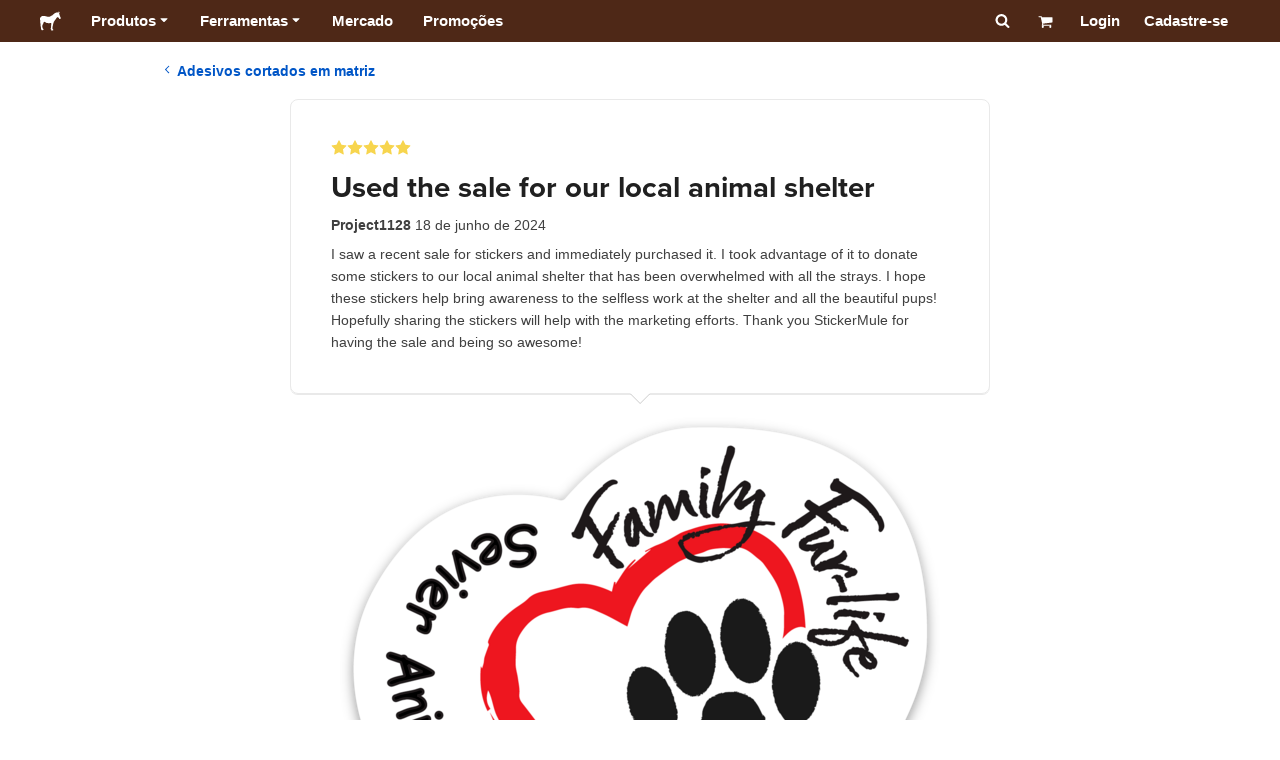

--- FILE ---
content_type: text/html; charset=utf-8
request_url: https://www.stickermule.com/br/reviews/1285979
body_size: 59688
content:
<!DOCTYPE html><html lang="pt-BR"><head><meta charSet="utf-8"/><link href="/reviews/_next/static/shared/frontend/static/favicon-production-32.613650327f8fcef6.ico" rel="shortcut icon" type="image/vnd.microsoft.icon"/><link href="/reviews/_next/static/shared/frontend/static/apple-touch-icon-152x152.3fd5e445ca882c76.png" rel="apple-touch-icon" type="image/png"/><link href="/reviews/_next/static/shared/frontend/static/apple-touch-icon-60x60.fe7e8c9fc47d5eb7.png" rel="apple-touch-icon" sizes="60x60" type="image/png"/><link href="/reviews/_next/static/shared/frontend/static/apple-touch-icon-76x76.23852e71b18883e7.png" rel="apple-touch-icon" sizes="76x76" type="image/png"/><link href="/reviews/_next/static/shared/frontend/static/apple-touch-icon-120x120.e1877e46095ad172.png" rel="apple-touch-icon" sizes="120x120" type="image/png"/><link href="/reviews/_next/static/shared/frontend/static/apple-touch-icon-152x152.3fd5e445ca882c76.png" rel="apple-touch-icon" sizes="152x152" type="image/png"/><meta content="width=device-width, initial-scale=1" name="viewport"/><title>Used the sale for our local animal shelter | Sticker Mule Brasil</title><meta name="description" content="I saw a recent sale for stickers and immediately purchased it. I took advantage of it to donate some stickers to our local animal shelter that has been overwhelmed with all the strays. I hope these stickers help bring awareness to the selfless work at the shelter and all the beautiful pups! Hopefully sharing the stickers will help with the marketing efforts. Thank you StickerMule for having the sale and being so awesome!"/><meta name="robots" content="noodp"/><meta property="og:type" content="article"/><meta property="og:url" content="https://www.stickermule.com/br/reviews/1285979"/><meta property="og:site_name" content="Sticker Mule"/><meta property="og:title" content="Used the sale for our local animal shelter | Sticker Mule Brasil"/><meta property="og:description" content="I saw a recent sale for stickers and immediately purchased it. I took advantage of it to donate some stickers to our local animal shelter that has been overwhelmed with all the strays. I hope these stickers help bring awareness to the selfless work at the shelter and all the beautiful pups! Hopefully sharing the stickers will help with the marketing efforts. Thank you StickerMule for having the sale and being so awesome!"/><meta property="og:image" content="https://www.stickermule.com/reviews/_next/static/shared/frontend/static/sticker-mule-share.64e15b1e5d43b7d2.png"/><meta name="twitter:card" content="summary_large_image"/><meta name="twitter:image" content="https://www.stickermule.com/reviews/_next/static/shared/frontend/static/sticker-mule-share.64e15b1e5d43b7d2.png"/><meta name="twitter:site" content="@stickermule"/><meta name="twitter:title" content="Used the sale for our local animal shelter | Sticker Mule Brasil"/><meta name="twitter:description" content="I saw a recent sale for stickers and immediately purchased it. I took advantage of it to donate some stickers to our local animal shelter that has been overwhelmed with all the strays. I hope these stickers help bring awareness to the selfless work at the shelter and all the beautiful pups! Hopefully sharing the stickers will help with the marketing efforts. Thank you StickerMule for having the sale and being so awesome!"/><script data-testid="LdJsonScript" type="application/ld+json">{"@context":"http://schema.org","@graph":[{"@type":"Article","name":"Used the sale for our local animal shelter | Sticker Mule Brasil","url":"https://www.stickermule.com/br/reviews/1285979","image":"https://www.stickermule.com/reviews/_next/static/shared/frontend/static/sticker-mule-share.64e15b1e5d43b7d2.png","description":"I saw a recent sale for stickers and immediately purchased it. I took advantage of it to donate some stickers to our local animal shelter that has been overwhelmed with all the strays. I hope these stickers help bring awareness to the selfless work at the shelter and all the beautiful pups! Hopefully sharing the stickers will help with the marketing efforts. Thank you StickerMule for having the sale and being so awesome!"}]}</script><link href="https://www.stickermule.com/reviews/1285979" hrefLang="en" rel="alternate"/><link href="https://www.stickermule.com/uk/reviews/1285979" hrefLang="en-GB" rel="alternate"/><link href="https://www.stickermule.com/ca/reviews/1285979" hrefLang="en-CA" rel="alternate"/><link href="https://www.stickermule.com/au/reviews/1285979" hrefLang="en-AU" rel="alternate"/><link href="https://www.stickermule.com/en-de/reviews/1285979" hrefLang="en-DE" rel="alternate"/><link href="https://www.stickermule.com/en-in/reviews/1285979" hrefLang="en-IN" rel="alternate"/><link href="https://www.stickermule.com/es-us/reviews/1285979" hrefLang="es-US" rel="alternate"/><link href="https://www.stickermule.com/es/reviews/1285979" hrefLang="es" rel="alternate"/><link href="https://www.stickermule.com/mx/reviews/1285979" hrefLang="es-MX" rel="alternate"/><link href="https://www.stickermule.com/ar/reviews/1285979" hrefLang="es-AR" rel="alternate"/><link href="https://www.stickermule.com/it/reviews/1285979" hrefLang="it" rel="alternate"/><link href="https://www.stickermule.com/fr-ca/reviews/1285979" hrefLang="fr-CA" rel="alternate"/><link href="https://www.stickermule.com/fr/reviews/1285979" hrefLang="fr" rel="alternate"/><link href="https://www.stickermule.com/de/reviews/1285979" hrefLang="de" rel="alternate"/><link href="https://www.stickermule.com/nl/reviews/1285979" hrefLang="nl" rel="alternate"/><link href="https://www.stickermule.com/br/reviews/1285979" rel="canonical"/><link href="https://www.stickermule.com/br/reviews/1285979" hrefLang="pt-BR" rel="alternate"/><link href="https://www.stickermule.com/pt/reviews/1285979" hrefLang="pt" rel="alternate"/><link href="https://www.stickermule.com/hi/reviews/1285979" hrefLang="hi" rel="alternate"/><link href="https://www.stickermule.com/jp/reviews/1285979" hrefLang="ja" rel="alternate"/><link href="https://www.stickermule.com/eu/reviews/1285979" hrefLang="en-IE" rel="alternate"/><meta name="next-head-count" content="44"/><style>
            /* Ensure proper stacking context and isolation between all layers. */
            #__mainNextjsAppContainerLayer,#__modalRootLayer,#__toastsContainerLayer,
            #__modal-root {
              isolation: isolate;
            }
          </style><link rel="preconnect" href="https://use.typekit.net" crossorigin /><noscript data-n-css=""></noscript><script defer="" nomodule="" src="/reviews/_next/static/chunks/polyfills-c67a75d1b6f99dc8.js"></script><script defer="" src="/reviews/_next/static/chunks/9404.c47caae066e81df7.js"></script><script src="/reviews/_next/static/chunks/webpack-6601998702423660.js" defer=""></script><script src="/reviews/_next/static/chunks/framework-ca706bf673a13738.js" defer=""></script><script src="/reviews/_next/static/chunks/main-a90b3a109de9e288.js" defer=""></script><script src="/reviews/_next/static/chunks/pages/_app-64d392c0fd33318c.js" defer=""></script><script src="/reviews/_next/static/chunks/9695-77267c2238db0942.js" defer=""></script><script src="/reviews/_next/static/chunks/2981-25897aeb4d46fc3a.js" defer=""></script><script src="/reviews/_next/static/chunks/5510-3d628ccaf4efa6d5.js" defer=""></script><script src="/reviews/_next/static/chunks/pages/%5Blocale%5D/reviews/%5BreviewId%5D-5004ba3ef1a77403.js" defer=""></script><script src="/reviews/_next/static/-Ti6jmDrg9zTziyXaXsPn/_buildManifest.js" defer=""></script><script src="/reviews/_next/static/-Ti6jmDrg9zTziyXaXsPn/_ssgManifest.js" defer=""></script><style id="__jsx-2386019876">.skipToContent.jsx-2386019876{width:1px;height:1px;opacity:0;overflow:hidden;position:absolute;top:0;left:0;padding:10px;z-index:6;background:white}.skipToContent.jsx-2386019876:focus{height:auto;width:auto;opacity:1}</style><style id="__jsx-734322791">*,*::before,*::after{-webkit-box-sizing:border-box;-moz-box-sizing:border-box;box-sizing:border-box}body{-moz-osx-font-smoothing:grayscale;-webkit-font-smoothing:antialiased;-webkit-text-size-adjust:100%;font-family:"Helvetica Neue",Helvetica,Arial,sans-serif;margin:0}html{color:#404040;font-size:14px}a{color:inherit;text-decoration:none}body.noScroll{overflow:hidden;height:auto;position:fixed;left:0;right:0}body.mouseUser a,body.mouseUser button,body.mouseUser [tabindex],body.mouseUser input[type="button"]{outline:none}button{border:none;margin:0;padding:0;background:transparent;color:inherit;font:inherit;-webkit-font-smoothing:inherit;-moz-osx-font-smoothing:inherit;-webkit-appearance:none}button::-moz-focus-inner{border:0;padding:0}</style><style id="__jsx-955262882">p.jsx-955262882{color:#404040;font-family:"Helvetica Neue",Helvetica,Arial,sans-serif;font-size:16px;line-height:1.6;margin:0;text-align:inherit}.subtitle.jsx-955262882{font-size:1.4em}</style><style id="__jsx-1798119386">li.jsx-1798119386{background-color:white}a.jsx-1798119386{display:grid;grid-template-columns:40px 1fr;grid-column-gap:15px;padding-left:15px}.icon.jsx-1798119386{height:40px;-webkit-box-sizing:content-box;-moz-box-sizing:content-box;box-sizing:content-box;padding:10px 0;display:-webkit-box;display:-webkit-flex;display:-moz-box;display:-ms-flexbox;display:flex;-webkit-box-align:center;-webkit-align-items:center;-moz-box-align:center;-ms-flex-align:center;align-items:center;-webkit-box-pack:center;-webkit-justify-content:center;-moz-box-pack:center;-ms-flex-pack:center;justify-content:center}.iconBackground.jsx-1798119386{height:40px;width:40px;display:-webkit-box;display:-webkit-flex;display:-moz-box;display:-ms-flexbox;display:flex;-webkit-box-align:center;-webkit-align-items:center;-moz-box-align:center;-ms-flex-align:center;align-items:center;-webkit-box-pack:center;-webkit-justify-content:center;-moz-box-pack:center;-ms-flex-pack:center;justify-content:center;background:url(/reviews/_next/static/shared/frontend/assets/navigation/iconBackground.261827c3da444a31.svg)}.iconBackground.jsx-1798119386 svg{color:rgba(64,64,64,.75)}.label.jsx-1798119386{display:-webkit-box;display:-webkit-flex;display:-moz-box;display:-ms-flexbox;display:flex;-webkit-box-align:center;-webkit-align-items:center;-moz-box-align:center;-ms-flex-align:center;align-items:center;padding:10px 15px 10px 0;border-bottom:1px solid rgba(196,196,196,.5)}li.jsx-1798119386:first-child{-webkit-border-radius:8px 8px 0 0;-moz-border-radius:8px 8px 0 0;border-radius:8px 8px 0 0}li.jsx-1798119386:last-child{-webkit-border-radius:0 0 8px 8px;-moz-border-radius:0 0 8px 8px;border-radius:0 0 8px 8px}li.jsx-1798119386:only-child{-webkit-border-radius:8px;-moz-border-radius:8px;border-radius:8px}li.jsx-1798119386:last-child .label.jsx-1798119386{border-bottom:none}</style><style id="__jsx-3662335265">span.jsx-3662335265{margin:0}.lineClampSingle.jsx-3662335265{overflow:hidden;-o-text-overflow:ellipsis;text-overflow:ellipsis;white-space:nowrap}</style><style id="__jsx-345125589">span.jsx-345125589{color:currentColor;font-weight:inherit}@media screen and (min-width: 800px){span.jsx-345125589{color:currentColor;font-weight:inherit}}</style><style id="__jsx-3153587330">.lineClampMultiline.jsx-3153587330{overflow:hidden;-o-text-overflow:ellipsis;text-overflow:ellipsis;display:-webkit-box;-webkit-line-clamp:0;-webkit-box-orient:vertical}</style><style id="__jsx-1681716694">span.jsx-1681716694{;;}</style><style id="__jsx-771326099">span.jsx-771326099{font-size: calc(16px * var(--font-scaling));line-height: 150%;
    }@media screen and (min-width: 800px){span.jsx-771326099{font-size: calc(16px * var(--font-scaling));line-height: 150%;
      }}</style><style id="__jsx-807115771">.button.jsx-807115771{display:-webkit-inline-box;display:-webkit-inline-flex;display:-moz-inline-box;display:-ms-inline-flexbox;display:inline-flex;-webkit-box-pack:center;-webkit-justify-content:center;-moz-box-pack:center;-ms-flex-pack:center;justify-content:center;position:relative;overflow:hidden;cursor:pointer;border:1px solid transparent;font-weight:700;font-family:"Helvetica Neue",Helvetica,Arial,sans-serif;letter-spacing:0;-webkit-border-radius:4px;-moz-border-radius:4px;border-radius:4px}.button.jsx-807115771{display: flex; width: 100%;
    }@media screen and (min-width: 800px){.button.jsx-807115771{display: flex; width: 100%;
      }}.md.jsx-807115771{padding:16px 20px}.md.jsx-807115771>.content{gap:16px}.md.iconOnly.jsx-807115771{padding:16px}.md.iconOnly.jsx-807115771>.content{font-size:calc(16px * var(--font-scaling));line-height:150%;min-height:1lh;min-width:1lh}.iconOnly.jsx-807115771{-webkit-box-align:center;-webkit-align-items:center;-moz-box-align:center;-ms-flex-align:center;align-items:center;-webkit-box-pack:center;-webkit-justify-content:center;-moz-box-pack:center;-ms-flex-pack:center;justify-content:center}.uiAccent.standard.jsx-807115771{background-color:var(--uiAccent-bg);color:var(--uiAccent-fg)}.uiAccent.standard.jsx-807115771:hover{background-color:var(--uiAccent-bgHover)}.uiAccent.standard.jsx-807115771:focus{background-color:var(--uiAccent-bgActive)}.uiAccent.standard[disabled].jsx-807115771,.uiAccent.standard.disabled.jsx-807115771{background-color:var(--uiAccent-bgDisabled);color:var(--uiAccent-fgDisabled);pointer-events:none;cursor:default}.neutral.standard.jsx-807115771{border-color:var(--neutral-border)}.neutral.standard.jsx-807115771:hover{border-color:var(--neutral-borderHover)}.neutral.standard.jsx-807115771:focus{border-color:var(--neutral-borderActive)}.uiAccent.outline.jsx-807115771{background-color:var(--neutral-bg);color:var(--uiAccent-standalone-resting);border-color:var(--uiAccent-standalone-resting)}.uiAccent.outline.jsx-807115771:hover{color:var(--uiAccent-standalone-hover);border-color:var(--uiAccent-standalone-hover)}.uiAccent.outline.jsx-807115771:focus{color:var(--uiAccent-standalone-active);border-color:var(--uiAccent-standalone-active)}.uiAccent.outline[disabled].jsx-807115771,.uiAccent.outline.disabled.jsx-807115771{border-color:var(--uiAccent-standalone-disabled);color:var(--uiAccent-standalone-disabled);pointer-events:none;cursor:default}.uiAccent.text.jsx-807115771{background-color:var(--neutral-bg);color:var(--uiAccent-standalone-resting)}.uiAccent.text.jsx-807115771:hover{color:var(--uiAccent-standalone-hover)}.uiAccent.text.jsx-807115771:focus{color:var(--uiAccent-standalone-active)}.uiAccent.text[disabled].jsx-807115771,.uiAccent.text.disabled.jsx-807115771{color:var(--uiAccent-standalone-disabled);pointer-events:none;cursor:default}.button.jsx-807115771 .content{display:-webkit-box;display:-webkit-flex;display:-moz-box;display:-ms-flexbox;display:flex;-webkit-box-align:center;-webkit-align-items:center;-moz-box-align:center;-ms-flex-align:center;align-items:center;-webkit-box-pack:center;-webkit-justify-content:center;-moz-box-pack:center;-ms-flex-pack:center;justify-content:center;opacity:1}.button.jsx-807115771 .icon{display:-webkit-box;display:-webkit-flex;display:-moz-box;display:-ms-flexbox;display:flex}.button.jsx-807115771 .icon>svg{display:block}</style><style id="__jsx-284336425">.link.jsx-284336425{background:transparent;border:none;cursor:pointer;display:inline;font-family:inherit;font-weight:700;padding:0;text-align:inherit;text-decoration:none}.link.jsx-284336425>.contentAndIcon{display:-webkit-inline-box;display:-webkit-inline-flex;display:-moz-inline-box;display:-ms-inline-flexbox;display:inline-flex;gap:var(--iconGap);-webkit-box-align:baseline;-webkit-align-items:baseline;-moz-box-align:baseline;-ms-flex-align:baseline;align-items:baseline;text-decoration:inherit}.uiAccent.jsx-284336425{color:var(--uiAccent-standalone-resting)}.uiAccent.jsx-284336425:hover{color:var(--uiAccent-standalone-hover)}.uiAccent.jsx-284336425:focus{color:var(--uiAccent-standalone-active)}.uiAccent.disabled.jsx-284336425{color:var(--uiAccent-standalone-disabled)}.white.jsx-284336425{text-decoration:underline}.white.jsx-284336425:focus,.white.jsx-284336425:hover{opacity:.8}.link.jsx-284336425 .icon{display:-webkit-inline-box;display:-webkit-inline-flex;display:-moz-inline-box;display:-ms-inline-flexbox;display:inline-flex;-webkit-box-align:center;-webkit-align-items:center;-moz-box-align:center;-ms-flex-align:center;align-items:center;-webkit-align-self:center;-ms-flex-item-align:center;align-self:center}</style><style id="__jsx-3974232275">.link.jsx-3974232275{font-size: inherit; line-height: inherit;
    }@media screen and (min-width: 800px){.link.jsx-3974232275{font-size: inherit; line-height: inherit;
      }}</style><style id="__jsx-3523161911">.link.jsx-3523161911{--iconGap: 0.35em;
    }@media screen and (min-width: 800px){.link.jsx-3523161911{--iconGap: 0.35em;
      }}</style><style id="__jsx-990925002">p.jsx-990925002{color:#404040;font-family:"Helvetica Neue",Helvetica,Arial,sans-serif;font-size:inherit;line-height:1.6;margin:15px 0 0 0;text-align:center}.subtitle.jsx-990925002{font-size:1.4em}</style><style id="__jsx-2996686808">.wrapper.jsx-2996686808 .logout{font-weight:700;color:#404040;display:-webkit-inline-box;display:-webkit-inline-flex;display:-moz-inline-box;display:-ms-inline-flexbox;display:inline-flex;gap:5px;-webkit-box-align:center;-webkit-align-items:center;-moz-box-align:center;-ms-flex-align:center;align-items:center;padding:5px 0;margin:10px 0;font-weight:700;width:100%}.wrapper.jsx-2996686808 .logout .icon{position:relative;display:-webkit-box;display:-webkit-flex;display:-moz-box;display:-ms-flexbox;display:flex;-webkit-box-align:center;-webkit-align-items:center;-moz-box-align:center;-ms-flex-align:center;align-items:center;margin-right:10px;-webkit-transform:rotate(180deg);-moz-transform:rotate(180deg);-ms-transform:rotate(180deg);-o-transform:rotate(180deg);transform:rotate(180deg)}</style><style id="__jsx-727900878">nav.jsx-727900878{position:fixed;background-color:#f3f3f3;opacity:0;visibility:hidden}nav.isOpen.jsx-727900878{top:55px;height:-webkit-calc(100% - 55px);height:-moz-calc(100% - 55px);height:calc(100% - 55px);width:100%;z-index:7;overflow-x:hidden;overflow-y:auto;overflow:hidden auto;opacity:1;-webkit-overflow-scrolling:touch;-webkit-transition:opacity 200ms ease-out;-moz-transition:opacity 200ms ease-out;-o-transition:opacity 200ms ease-out;transition:opacity 200ms ease-out;visibility:visible}nav.jsx-727900878 ul{list-style-type:none;padding:0;margin:0 0 25px 0}nav.jsx-727900878 ul:last-child{margin:0}.sectionTitle.jsx-727900878{font-size:12px;text-transform:uppercase;margin:0 0 15px 0;color:#757575}.mainNav.jsx-727900878,.accountNav.jsx-727900878{padding:20px}.mainNav.jsx-727900878{position:absolute;top:0;left:0;right:0;-webkit-transition:-webkit-transform 400ms ease-out;-moz-transition:-moz-transform 400ms ease-out;-o-transition:-o-transform 400ms ease-out;transition:-webkit-transform 400ms ease-out;transition:-moz-transform 400ms ease-out;transition:-o-transform 400ms ease-out;transition:transform 400ms ease-out}.mainNav.hidden.jsx-727900878{-webkit-transform:translatex(-100%);-moz-transform:translatex(-100%);-ms-transform:translatex(-100%);-o-transform:translatex(-100%);transform:translatex(-100%)}.accountNav.jsx-727900878{-webkit-transform:translatex(100%);-moz-transform:translatex(100%);-ms-transform:translatex(100%);-o-transform:translatex(100%);transform:translatex(100%);position:absolute;top:0;left:0;right:0;-webkit-transition:-webkit-transform 400ms ease-out;-moz-transition:-moz-transform 400ms ease-out;-o-transition:-o-transform 400ms ease-out;transition:-webkit-transform 400ms ease-out;transition:-moz-transform 400ms ease-out;transition:-o-transform 400ms ease-out;transition:transform 400ms ease-out}.accountNav.visible.jsx-727900878{-webkit-transform:translatex(0);-moz-transform:translatex(0);-ms-transform:translatex(0);-o-transform:translatex(0);transform:translatex(0)}</style><style id="__jsx-2417501190">a.jsx-2417501190{display:-webkit-inline-box;display:-webkit-inline-flex;display:-moz-inline-box;display:-ms-inline-flexbox;display:inline-flex;height:var(--headerHeight);-webkit-box-align:center;-webkit-align-items:center;-moz-box-align:center;-ms-flex-align:center;align-items:center;-webkit-box-pack:center;-webkit-justify-content:center;-moz-box-pack:center;-ms-flex-pack:center;justify-content:center}a.jsx-2417501190:hover{opacity:.8}a.jsx-2417501190 .mobileOnly{display:block;width:66px}a.jsx-2417501190 .desktopOnly{display:none}@media screen and (min-width: 1040px){a.jsx-2417501190 .mobileOnly{display:none}a.jsx-2417501190 .desktopOnly{display:block;width:auto}}</style><style id="__jsx-3231732293">a.jsx-3231732293{display:-webkit-box;display:-webkit-flex;display:-moz-box;display:-ms-flexbox;display:flex;-webkit-box-align:center;-webkit-align-items:center;-moz-box-align:center;-ms-flex-align:center;align-items:center;font-weight:400;font-size:15px;padding:8px}a.jsx-3231732293 img.jsx-3231732293{margin-right:12px}a.jsx-3231732293 .description{display:block}</style><style id="__jsx-796382953">div.jsx-796382953{display:-webkit-box;display:-webkit-flex;display:-moz-box;display:-ms-flexbox;display:flex;-webkit-box-align:center;-webkit-align-items:center;-moz-box-align:center;-ms-flex-align:center;align-items:center}a.jsx-796382953{display:-webkit-box;display:-webkit-flex;display:-moz-box;display:-ms-flexbox;display:flex;-webkit-box-align:center;-webkit-align-items:center;-moz-box-align:center;-ms-flex-align:center;align-items:center;font-size:15px;font-weight:700;line-height:1.2;padding:12px 15px}.HeaderCaretDown.jsx-796382953{pointer-events:none;margin-left:2px}.subItems.jsx-796382953{position:absolute;opacity:0;pointer-events:none;left:-40px;top:43px;-webkit-transition:opacity 250ms ease-out;-moz-transition:opacity 250ms ease-out;-o-transition:opacity 250ms ease-out;transition:opacity 250ms ease-out}.showSubItems.jsx-796382953{opacity:1;-webkit-transition:none;-moz-transition:none;-o-transition:none;transition:none;pointer-events:all}ul.jsx-796382953{background-color:white;-webkit-border-radius:8px;-moz-border-radius:8px;border-radius:8px;-webkit-box-shadow:0px 6px 20px rgba(0,0,0,.4);-moz-box-shadow:0px 6px 20px rgba(0,0,0,.4);box-shadow:0px 6px 20px rgba(0,0,0,.4);color:#202020;left:0;top:0;list-style:none;margin-top:8px;min-width:225px;max-width:350px;padding:16px;position:absolute;z-index:4}ul.jsx-796382953::before{position:absolute;width:100%;height:9px;content:"";left:0;top:-9px}ul.jsx-796382953::after{content:"";position:absolute;display:block;width:0;height:0;border:8px solid transparent;border-bottom-color:white;top:-16px;left:37%;z-index:5}ul.tools.jsx-796382953{min-width:350px}ul.tools.jsx-796382953::after{left:50%}ul.jsx-796382953 li.jsx-796382953{-webkit-border-radius:8px;-moz-border-radius:8px;border-radius:8px}ul.jsx-796382953 li.jsx-796382953:hover{background-color:#f3f3f3}</style><style id="__jsx-1161321533">p.jsx-1161321533{margin:0}.lineClampSingle.jsx-1161321533{overflow:hidden;-o-text-overflow:ellipsis;text-overflow:ellipsis;white-space:nowrap}</style><style id="__jsx-1040480533">p.jsx-1040480533{color:var(--neutral-fgMuted);font-weight:inherit}@media screen and (min-width: 800px){p.jsx-1040480533{color:var(--neutral-fgMuted);font-weight:inherit}}</style><style id="__jsx-2061012426">p.jsx-2061012426{;;}</style><style id="__jsx-848650355">p.jsx-848650355{font-size: calc(12px * var(--font-scaling));line-height: 133.333%;
    }@media screen and (min-width: 800px){p.jsx-848650355{font-size: calc(12px * var(--font-scaling));line-height: 133.333%;
      }}</style><style id="__jsx-1727604228">nav.jsx-1727604228{display:-webkit-box;display:-webkit-flex;display:-moz-box;display:-ms-flexbox;display:flex;position:relative;z-index:3}</style><style id="__jsx-c02370c69473a7d3">button.jsx-c02370c69473a7d3{-webkit-appearance:none;-moz-appearance:none;-ms-appearance:none;appearance:none;border:0;background-color:transparent;cursor:pointer;padding:14px 17px}button.jsx-c02370c69473a7d3:focus{outline:none}button.jsx-c02370c69473a7d3 svg{-webkit-transform:translatey(3px);-moz-transform:translatey(3px);-ms-transform:translatey(3px);-o-transform:translatey(3px);transform:translatey(3px)}</style><style id="__jsx-349278466">header.jsx-349278466{position:fixed;top:0;z-index:3;width:100%;--headerHeight:55px;--iconItemWidth:60px;height:var(--headerHeight);background-color:#4e2817;color:white}.container.jsx-349278466{display:-webkit-box;display:-webkit-flex;display:-moz-box;display:-ms-flexbox;display:flex;-webkit-box-align:center;-webkit-align-items:center;-moz-box-align:center;-ms-flex-align:center;align-items:center;-webkit-box-pack:justify;-webkit-justify-content:space-between;-moz-box-pack:justify;-ms-flex-pack:justify;justify-content:space-between;width:100%;height:100%;margin:0 auto}header.jsx-349278466:not(.isFullWidth) .container.jsx-349278466{max-width:1000px}.spacer.jsx-349278466{height:55px}.navigation.jsx-349278466{display:-webkit-box;display:-webkit-flex;display:-moz-box;display:-ms-flexbox;display:flex;-webkit-box-align:center;-webkit-align-items:center;-moz-box-align:center;-ms-flex-align:center;align-items:center}.menuToggle.jsx-349278466{width:60px}.center.jsx-349278466{position:absolute;left:50%;-webkit-transform:translatex(-50%);-moz-transform:translatex(-50%);-ms-transform:translatex(-50%);-o-transform:translatex(-50%);transform:translatex(-50%)}.rightItems.jsx-349278466{display:-webkit-box;display:-webkit-flex;display:-moz-box;display:-ms-flexbox;display:flex;-webkit-box-align:center;-webkit-align-items:center;-moz-box-align:center;-ms-flex-align:center;align-items:center}.searchButton.jsx-349278466{cursor:pointer;width:var(--iconItemWidth);height:var(--headerHeight)}.searchButton.jsx-349278466 svg{-webkit-transform:translate(2px,1px);-moz-transform:translate(2px,1px);-ms-transform:translate(2px,1px);-o-transform:translate(2px,1px);transform:translate(2px,1px);height:auto;width:auto}.desktopOnly.jsx-349278466{display:none}.logo.jsx-349278466 h1.jsx-349278466{font-size:16px;margin:0}@media screen and (min-width: 1040px){header.jsx-349278466{position:static;--headerHeight:42px;--iconItemWidth:45px}.container.jsx-349278466{padding:0 20px}.isFullWidth.jsx-349278466 .container.jsx-349278466{padding:0 40px}.mobileOnly.jsx-349278466{display:none}.desktopOnly.jsx-349278466{display:block}.logo.jsx-349278466{margin-right:15px}.rightItems.jsx-349278466,.menuToggle.jsx-349278466{width:auto}.searchButton.jsx-349278466 svg{height:15px;width:15px}}</style><style id="__jsx-3214160595">@media screen and (min-width: 1040px){header.jsx-3214160595{--active-nav-item-background:#321a0f}header.isTransparentOnLargeUp.jsx-3214160595{--active-nav-item-background:transparent}header.isTransparentOnLargeUp.jsx-3214160595{background-color:transparent;position:absolute;top:auto}header.jsx-3214160595 .HeaderNavItem{color:white}header.isTransparentOnLargeUp.jsx-3214160595 .HeaderNavItem,header.isTransparentOnLargeUp.jsx-3214160595 .HeaderCaretDown{color:}header.isTransparentOnLargeUp.jsx-3214160595 .HeaderNavItem.showSubItems{background-color:transparent}header.jsx-3214160595 .HeaderNavItem:active,header.jsx-3214160595 .HeaderNavItem:focus,header.jsx-3214160595 .HeaderNavItem:hover,header.jsx-3214160595 .HeaderNavItem.showSubItems{background-color:#3e2012}header.isTransparentOnLargeUp.jsx-3214160595 .HeaderNavItem:active,header.isTransparentOnLargeUp.jsx-3214160595 .HeaderNavItem:focus,header.isTransparentOnLargeUp.jsx-3214160595 .HeaderNavItem:hover,header.isTransparentOnLargeUp.jsx-3214160595 .HeaderCaretDown:active,header.isTransparentOnLargeUp.jsx-3214160595 .HeaderCaretDown:focus,header.isTransparentOnLargeUp.jsx-3214160595 .HeaderCaretDown:hover{background-color:transparent;opacity:.8}header.isTransparentOnLargeUp.jsx-3214160595 .HeaderNavItem.HeaderNavItem{color:}header.isTransparentOnLargeUp.jsx-3214160595 .navigation.jsx-3214160595 .logo.jsx-3214160595 .sticker{fill:}}</style><style id="__jsx-2131831072">.stars.jsx-2131831072{display:-webkit-inline-box;display:-webkit-inline-flex;display:-moz-inline-box;display:-ms-inline-flexbox;display:inline-flex;max-width:100%}.stars.xs.jsx-2131831072,.stars.sm.jsx-2131831072,.stars.md.jsx-2131831072{gap:2px}.stars.lg.jsx-2131831072{gap:4px}.stars.xl.jsx-2131831072,.stars.xxl.jsx-2131831072{gap:8px}</style><style id="__jsx-1221557879">h1.jsx-1221557879{color:#202020;font-family:"proxima-nova", "Helvetica Neue",Helvetica,Arial,sans-serif;font-size:1.85rem;font-weight:400;line-height:1.3;margin:0 5px 0 0;text-align:inherit}@media screen and (min-width: 800px){h1.jsx-1221557879{font-size:2.1rem}}</style><style id="__jsx-811401512">p.jsx-811401512{color:#404040;font-family:"Helvetica Neue",Helvetica,Arial,sans-serif;font-size:inherit;line-height:1.6;margin:0;text-align:inherit}.subtitle.jsx-811401512{font-size:1.4em}</style><style id="__jsx-1883521457">.starsContainer.jsx-1883521457{margin-bottom:10px}.reviewTitle.jsx-1883521457{display:block;margin-bottom:10px}.reviewButtons.jsx-1883521457{margin:15px 0}.reviewMeta.jsx-1883521457{margin-bottom:10px}@media(min-width:800px){.reviewTitle.jsx-1883521457{display:-webkit-box;display:-webkit-flex;display:-moz-box;display:-ms-flexbox;display:flex;-webkit-box-align:center;-webkit-align-items:center;-moz-box-align:center;-ms-flex-align:center;align-items:center;-webkit-box-pack:justify;-webkit-justify-content:space-between;-moz-box-pack:justify;-ms-flex-pack:justify;justify-content:space-between}.reviewButtons.jsx-1883521457{margin:0;-webkit-flex-shrink:0;-ms-flex-negative:0;flex-shrink:0;padding-left:10px}}</style><style id="__jsx-1856339612">.container.jsx-1856339612{position:relative;width:100%;-webkit-border-radius:8px;-moz-border-radius:8px;border-radius:8px;border:1px solid #e9e9e9;padding:20px}.container.isTopBorderHiddenOnMobile.jsx-1856339612{border-top:none}.caret.jsx-1856339612{position:absolute;left:50%;width:20px;-webkit-transform:translatex(-50%);-moz-transform:translatex(-50%);-ms-transform:translatex(-50%);-o-transform:translatex(-50%);transform:translatex(-50%)}.caret.jsx-1856339612:before,.caret.jsx-1856339612:after{content:"";position:absolute;display:block;width:0;height:0;border:10px solid transparent}.caret.jsx-1856339612:before{z-index:1}.caret.jsx-1856339612:after{z-index:0}.caretTop.jsx-1856339612{top:0}.caretTop.jsx-1856339612:before{bottom:0;border-bottom-color:white}.caretTop.jsx-1856339612:after{bottom:1px;border-bottom-color:#ccc}.caretBottom.jsx-1856339612{bottom:0}.caretBottom.jsx-1856339612:before{border-top-color:white}.caretBottom.jsx-1856339612:after{top:1px;border-top-color:#ccc}@media screen and (min-width: 600px){.container.jsx-1856339612{padding:40px}}@media screen and (min-width: 800px){.container.jsx-1856339612{max-width:700px;-webkit-box-shadow:0 1px 0 #e9e9e9;-moz-box-shadow:0 1px 0 #e9e9e9;box-shadow:0 1px 0 #e9e9e9;padding:40px}.container.isTopBorderHiddenOnMobile.jsx-1856339612{border-top:1px solid #e9e9e9}}</style><style id="__jsx-3632806760">p.jsx-3632806760{color:#404040;font-family:"Helvetica Neue",Helvetica,Arial,sans-serif;font-size:inherit;line-height:1.6;margin:0 0 1.5rem;text-align:inherit}.subtitle.jsx-3632806760{font-size:1.4em}</style><style id="__jsx-2904223241">.container.jsx-2904223241{margin:0 auto;display:-webkit-box;display:-webkit-flex;display:-moz-box;display:-ms-flexbox;display:flex;-webkit-box-orient:vertical;-webkit-box-direction:normal;-webkit-flex-direction:column;-moz-box-orient:vertical;-moz-box-direction:normal;-ms-flex-direction:column;flex-direction:column;-webkit-box-align:center;-webkit-align-items:center;-moz-box-align:center;-ms-flex-align:center;align-items:center;-webkit-box-pack:center;-webkit-justify-content:center;-moz-box-pack:center;-ms-flex-pack:center;justify-content:center;max-width:100%;padding-top:20px}nav.jsx-2904223241{-webkit-align-self:flex-start;-ms-flex-item-align:start;align-self:flex-start;padding:0 20px}nav.jsx-2904223241 .anchor{display:-webkit-inline-box;display:-webkit-inline-flex;display:-moz-inline-box;display:-ms-inline-flexbox;display:inline-flex;-webkit-box-align:center;-webkit-align-items:center;-moz-box-align:center;-ms-flex-align:center;align-items:center;gap:10px}.successIndicator.jsx-2904223241{text-align:center;padding:0 20px}.artwork.jsx-2904223241{margin:20px}.artwork.jsx-2904223241 img.jsx-2904223241{max-width:100%}.reviewFooter.jsx-2904223241{margin-top:20px;padding:0 20px}@media screen and (min-width: 800px){.container.jsx-2904223241{width:100%;max-width:1000px}.successIndicator.jsx-2904223241{padding:0 15px}}</style><style id="__jsx-3225324968">.separator.jsx-3225324968{display:-webkit-box;display:-webkit-flex;display:-moz-box;display:-ms-flexbox;display:flex;-webkit-box-align:center;-webkit-align-items:center;-moz-box-align:center;-ms-flex-align:center;align-items:center;gap:16px;margin:0}.separator.jsx-3225324968 span.jsx-3225324968{-webkit-box-flex:1;-webkit-flex-grow:1;-moz-box-flex:1;-ms-flex-positive:1;flex-grow:1;height:1px;width:100%;background-color:var(--neutral-border)}</style><style id="__jsx-350516708">a.jsx-350516708{display:inline-block;-webkit-transition:color.2s;-moz-transition:color.2s;-o-transition:color.2s;transition:color.2s;opacity:.75}a.jsx-350516708 img.jsx-350516708{width:22px;height:22px}a.jsx-350516708+a.jsx-350516708{margin-left:20px}a.jsx-350516708:hover{opacity:1}@media screen and (min-width: 800px){a.jsx-350516708 img.jsx-350516708{width:18px;height:18px}}</style><style id="__jsx-2523344733">nav.jsx-2523344733{display:grid;grid-gap:24px;grid-template-columns:repeat(3,1fr);grid-template-areas:"products tools company""products resources support""interactive interactive interactive""separator separator separator"}ul.jsx-2523344733{list-style:none;text-align:left;padding:0;margin:0;width:100%}.products.jsx-2523344733{grid-area:products}.tools.jsx-2523344733{grid-area:tools}.company.jsx-2523344733{grid-area:company}.resources.jsx-2523344733{grid-area:resources}.support.jsx-2523344733{grid-area:support}.footerLinks.jsx-2523344733 .separator{grid-area:separator;margin:0}.footerLinks.jsx-2523344733 .interactive{grid-area:interactive;margin:20px 0 4px}ul.jsx-2523344733 li.title.jsx-2523344733 a{font-weight:700;color:#202020}ul.jsx-2523344733 li.jsx-2523344733:not(:last-child){margin-bottom:8px}ul.jsx-2523344733 li.title.jsx-2523344733{margin-bottom:12px;line-height:1.6}ul.jsx-2523344733 li.jsx-2523344733 a{font-weight:400}ul.jsx-2523344733 li.jsx-2523344733 a:hover,ul.jsx-2523344733 li.jsx-2523344733 a:focus{text-decoration:underline}ul.jsx-2523344733 li.title.jsx-2523344733 a:hover,ul.jsx-2523344733 li.title.jsx-2523344733 a:focus{text-decoration:none;opacity:.8}@media screen and (min-width: 600px){nav.jsx-2523344733{grid-template-columns:repeat(5,1fr);grid-template-areas:"products tools company resources support""interactive interactive interactive interactive interactive""separator separator separator separator separator"}}@media screen and (min-width: 800px){nav.jsx-2523344733{grid-template-rows:auto 1fr;grid-template-areas:"products tools company resources support""products tools company resources interactive""separator separator separator separator separator";grid-auto-flow:column}.footerLinks.jsx-2523344733 .interactive{margin:12px auto 0 0}}</style><style id="__jsx-2662238005">.sitemap.jsx-2662238005{display:-webkit-box;display:-webkit-flex;display:-moz-box;display:-ms-flexbox;display:flex;-webkit-flex-wrap:wrap;-ms-flex-wrap:wrap;flex-wrap:wrap;-webkit-box-pack:center;-webkit-justify-content:center;-moz-box-pack:center;-ms-flex-pack:center;justify-content:center;gap:12px 20px}.sitemap.jsx-2662238005 a,.sitemap.jsx-2662238005 button{font-weight:400;white-space:pre;line-height:inherit}.sitemap.jsx-2662238005 a:hover,.sitemap.jsx-2662238005 button:hover{text-decoration:underline}</style><style id="__jsx-395456725">.flex.jsx-395456725{display:-webkit-box;display:-webkit-flex;display:-moz-box;display:-ms-flexbox;display:flex;-webkit-box-align:center;-webkit-align-items:center;-moz-box-align:center;-ms-flex-align:center;align-items:center}.flag.jsx-395456725{margin-right:8px}.label.jsx-395456725{font-weight:400}span.jsx-395456725{text-align:left;line-height:1.2}</style><style id="__jsx-342541997">footer.jsx-342541997{padding:40px 0;background-color:var(--neutral-bgAlt);text-align:center}.container.jsx-342541997{display:-webkit-box;display:-webkit-flex;display:-moz-box;display:-ms-flexbox;display:flex;-webkit-box-orient:vertical;-webkit-box-direction:normal;-webkit-flex-direction:column;-moz-box-orient:vertical;-moz-box-direction:normal;-ms-flex-direction:column;flex-direction:column;-webkit-box-pack:center;-webkit-justify-content:center;-moz-box-pack:center;-ms-flex-pack:center;justify-content:center;-webkit-box-align:start;-webkit-align-items:flex-start;-moz-box-align:start;-ms-flex-align:start;align-items:flex-start;width:100%;max-width:1000px;margin:0 auto;padding:0 20px}.navigationLinks.jsx-342541997{width:100%}.otherLinks.jsx-342541997{display:-webkit-box;display:-webkit-flex;display:-moz-box;display:-ms-flexbox;display:flex;-webkit-box-orient:vertical;-webkit-box-direction:normal;-webkit-flex-direction:column;-moz-box-orient:vertical;-moz-box-direction:normal;-ms-flex-direction:column;flex-direction:column;-webkit-box-flex:1;-webkit-flex:1 0 100%;-moz-box-flex:1;-ms-flex:1 0 100%;flex:1 0 100%;-webkit-box-pack:center;-webkit-justify-content:center;-moz-box-pack:center;-ms-flex-pack:center;justify-content:center;-webkit-align-self:stretch;-ms-flex-item-align:stretch;align-self:stretch;-webkit-box-align:center;-webkit-align-items:center;-moz-box-align:center;-ms-flex-align:center;align-items:center}.flexWrapper.jsx-342541997{display:-webkit-box;display:-webkit-flex;display:-moz-box;display:-ms-flexbox;display:flex;-webkit-box-flex:1;-webkit-flex:1 1 auto;-moz-box-flex:1;-ms-flex:1 1 auto;flex:1 1 auto;-webkit-box-orient:vertical;-webkit-box-direction:normal;-webkit-flex-direction:column;-moz-box-orient:vertical;-moz-box-direction:normal;-ms-flex-direction:column;flex-direction:column;gap:20px;margin:24px 0;line-height:1.6}@media screen and (min-width: 800px){footer.jsx-342541997{padding:48px 0}.otherLinks.jsx-342541997{-webkit-box-orient:horizontal;-webkit-box-direction:normal;-webkit-flex-direction:row;-moz-box-orient:horizontal;-moz-box-direction:normal;-ms-flex-direction:row;flex-direction:row;-webkit-box-pack:justify;-webkit-justify-content:space-between;-moz-box-pack:justify;-ms-flex-pack:justify;justify-content:space-between;-webkit-box-align:start;-webkit-align-items:flex-start;-moz-box-align:start;-ms-flex-align:start;align-items:flex-start;gap:16px;margin:24px 0 0}.flexWrapper.jsx-342541997{display:-webkit-box;display:-webkit-flex;display:-moz-box;display:-ms-flexbox;display:flex;-webkit-box-orient:horizontal;-webkit-box-direction:normal;-webkit-flex-direction:row;-moz-box-orient:horizontal;-moz-box-direction:normal;-ms-flex-direction:row;flex-direction:row;-webkit-flex-wrap:wrap;-ms-flex-wrap:wrap;flex-wrap:wrap;-webkit-box-flex:1;-webkit-flex:1 1 auto;-moz-box-flex:1;-ms-flex:1 1 auto;flex:1 1 auto;gap:16px;-webkit-box-align:start;-webkit-align-items:flex-start;-moz-box-align:start;-ms-flex-align:start;align-items:flex-start;margin:0}.copyright.jsx-342541997{font-size:calc(12px * var(--font-scaling));-webkit-box-flex:0;-webkit-flex:0 0 auto;-moz-box-flex:0;-ms-flex:0 0 auto;flex:0 0 auto}.sitemap.jsx-342541997{font-size:calc(12px * var(--font-scaling));margin:0}.locale.jsx-342541997{-webkit-box-flex:0;-webkit-flex:0 0 auto;-moz-box-flex:0;-ms-flex:0 0 auto;flex:0 0 auto}}@media screen and (min-width: 1040px){footer.isWhiteOnLargeUp.jsx-342541997{border-top:solid 1px rgba(0,0,0,.1);background-color:white}}</style><style id="__jsx-7d69e678f3ce8b2c">.layout.jsx-7d69e678f3ce8b2c{display:-webkit-box;display:-webkit-flex;display:-moz-box;display:-ms-flexbox;display:flex;-webkit-box-orient:vertical;-webkit-box-direction:normal;-webkit-flex-direction:column;-moz-box-orient:vertical;-moz-box-direction:normal;-ms-flex-direction:column;flex-direction:column;min-height:100vh;min-height:100dvh}.main.jsx-7d69e678f3ce8b2c{position:relative}.footer.jsx-7d69e678f3ce8b2c{margin-top:auto}</style><style id="__jsx-3745393784">:root{--primary-bg: #f97805;
--primary-bgActive: #af5400;
--primary-bgDisabled: rgba(249, 120, 5, 0.4);
--primary-bgHover: #d66500;
--primary-border: #af5400;
--primary-borderActive: #653100;
--primary-borderDisabled: rgba(137, 67, 0, 0.4);
--primary-borderHover: #894300;
--primary-fg: #ffffff;
--primary-fgDisabled: #fff6;
--primary-fgMuted: rgba(255, 255, 255, 0.7);
--primary-outline: rgba(249, 120, 5, 0.4);
--primary-shadow: rgba(249, 120, 5, 0.4);
--primary-skeuomorphic-bg: linear-gradient(180deg, #ff954f 0%, #ff8533 100%);
--primary-skeuomorphic-bgActive: linear-gradient(180deg, #fa750c 0%, #d66500 100%);
--primary-skeuomorphic-bgDisabled: rgba(255, 164, 105, 0.4);
--primary-skeuomorphic-bgHover: linear-gradient(180deg, #ff8533 0%, #fa750c 100%);
--primary-standalone-active: #af5400;
--primary-standalone-disabled: rgba(249, 120, 5, 0.4);
--primary-standalone-hover: #d66500;
--primary-standalone-muted: rgba(249, 120, 5, 0.7);
--primary-standalone-resting: #f97805;
--primary-weaker-bg: #fff0e4;
--primary-weaker-bgActive: #ffdbc3;
--primary-weaker-bgDisabled: rgba(255, 240, 228, 0.4);
--primary-weaker-bgHover: #ffe7d5;
--primary-weaker-border: #ffcfaf;
--primary-weaker-borderActive: #ffa469;
--primary-weaker-borderDisabled: rgba(255, 207, 175, 0.4);
--primary-weaker-borderHover: #ffb382;
--primary-weaker-fg: #894300;
--primary-weaker-fgDisabled: rgba(137, 67, 0, 0.4);
--primary-weaker-fgMuted: rgba(137, 67, 0, 0.7);
--primaryAlt-bg: #e96e00;
--primaryAlt-bgActive: #a04a00;
--primaryAlt-bgDisabled: rgba(233, 110, 0, 0.4);
--primaryAlt-bgHover: #c65b00;
--primaryAlt-border: #a04a00;
--primaryAlt-borderActive: #592700;
--primaryAlt-borderDisabled: rgba(123, 57, 0, 0.4);
--primaryAlt-borderHover: #7b3900;
--primaryAlt-fg: #ffffff;
--primaryAlt-fgDisabled: #fff6;
--primaryAlt-fgMuted: rgba(255, 255, 255, 0.7);
--primaryAlt-outline: rgba(233, 110, 0, 0.4);
--primaryAlt-shadow: rgba(233, 110, 0, 0.4);
--primaryAlt-skeuomorphic-bg: linear-gradient(180deg, #ff8b4a 0%, #ff7b2e 100%);
--primaryAlt-skeuomorphic-bgActive: linear-gradient(180deg, #ea6b06 0%, #c65b00 100%);
--primaryAlt-skeuomorphic-bgDisabled: rgba(255, 154, 99, 0.4);
--primaryAlt-skeuomorphic-bgHover: linear-gradient(180deg, #ff7b2e 0%, #ea6b06 100%);
--primaryAlt-standalone-active: #a04a00;
--primaryAlt-standalone-disabled: rgba(233, 110, 0, 0.4);
--primaryAlt-standalone-hover: #c65b00;
--primaryAlt-standalone-muted: rgba(233, 110, 0, 0.7);
--primaryAlt-standalone-resting: #e96e00;
--primaryAlt-weaker-bg: #ffe7dc;
--primaryAlt-weaker-bgActive: #ffd1bb;
--primaryAlt-weaker-bgDisabled: rgba(255, 231, 220, 0.4);
--primaryAlt-weaker-bgHover: #ffddcd;
--primaryAlt-weaker-border: #ffc5a7;
--primaryAlt-weaker-borderActive: #ff9a63;
--primaryAlt-weaker-borderDisabled: rgba(255, 197, 167, 0.4);
--primaryAlt-weaker-borderHover: #ffa97b;
--primaryAlt-weaker-fg: #7b3900;
--primaryAlt-weaker-fgDisabled: rgba(123, 57, 0, 0.4);
--primaryAlt-weaker-fgMuted: rgba(123, 57, 0, 0.7);
--brandSm1-bg: #f97805;
--brandSm1-bgActive: #af5400;
--brandSm1-bgDisabled: rgba(249, 120, 5, 0.4);
--brandSm1-bgHover: #d66500;
--brandSm1-border: #af5400;
--brandSm1-borderActive: #653100;
--brandSm1-borderDisabled: rgba(175, 84, 0, 0.4);
--brandSm1-borderHover: #894300;
--brandSm1-fg: #ffffff;
--brandSm1-fgDisabled: #fff6;
--brandSm1-fgMuted: rgba(255, 255, 255, 0.7);
--brandSm1-outline: rgba(249, 120, 5, 0.4);
--brandSm1-shadow: rgba(249, 120, 5, 0.4);
--brandSm1-skeuomorphic-bg: linear-gradient(180deg, #ff954f 0%, #ff8533 100%);
--brandSm1-skeuomorphic-bgActive: linear-gradient(180deg, #fa750c 0%, #d66500 100%);
--brandSm1-skeuomorphic-bgDisabled: rgba(255, 164, 105, 0.4);
--brandSm1-skeuomorphic-bgHover: linear-gradient(180deg, #ff8533 0%, #fa750c 100%);
--brandSm1-standalone-active: #af5400;
--brandSm1-standalone-disabled: rgba(249, 120, 5, 0.4);
--brandSm1-standalone-hover: #d66500;
--brandSm1-standalone-muted: rgba(249, 120, 5, 0.7);
--brandSm1-standalone-resting: #f97805;
--brandSm1-weaker-bg: #fff0e4;
--brandSm1-weaker-bgActive: #ffdbc3;
--brandSm1-weaker-bgDisabled: rgba(255, 240, 228, 0.4);
--brandSm1-weaker-bgHover: #ffe7d5;
--brandSm1-weaker-border: #ffcfaf;
--brandSm1-weaker-borderActive: #ffa469;
--brandSm1-weaker-borderDisabled: rgba(255, 207, 175, 0.4);
--brandSm1-weaker-borderHover: #ffb382;
--brandSm1-weaker-fg: #894300;
--brandSm1-weaker-fgDisabled: rgba(137, 67, 0, 0.4);
--brandSm1-weaker-fgMuted: rgba(137, 67, 0, 0.7);
--brandSm2-bg: #4e2817;
--brandSm2-bgActive: #3b1b0a;
--brandSm2-bgDisabled: rgba(78, 40, 23, 0.4);
--brandSm2-bgHover: #3f1c0b;
--brandSm2-border: #3b1b0a;
--brandSm2-borderActive: #331808;
--brandSm2-borderDisabled: rgba(59, 27, 10, 0.4);
--brandSm2-borderHover: #371909;
--brandSm2-fg: #ffffff;
--brandSm2-fgDisabled: #fff6;
--brandSm2-fgMuted: rgba(255, 255, 255, 0.7);
--brandSm2-outline: rgba(78, 40, 23, 0.4);
--brandSm2-shadow: rgba(78, 40, 23, 0.4);
--brandSm2-skeuomorphic-bg: linear-gradient(180deg, #865946 0%, #693f2e 100%);
--brandSm2-skeuomorphic-bgActive: linear-gradient(180deg, #4c2615 0%, #3f1c0b 100%);
--brandSm2-skeuomorphic-bgDisabled: rgba(162, 114, 95, 0.4);
--brandSm2-skeuomorphic-bgHover: linear-gradient(180deg, #693f2e 0%, #4c2615 100%);
--brandSm2-standalone-active: #3b1b0a;
--brandSm2-standalone-disabled: rgba(78, 40, 23, 0.4);
--brandSm2-standalone-hover: #3f1c0b;
--brandSm2-standalone-muted: rgba(78, 40, 23, 0.7);
--brandSm2-standalone-resting: #4e2817;
--brandSm2-weaker-bg: #fff0dd;
--brandSm2-weaker-bgActive: #ffcdba;
--brandSm2-weaker-bgDisabled: rgba(255, 240, 221, 0.4);
--brandSm2-weaker-bgHover: #ffe0cd;
--brandSm2-weaker-border: #efb9a6;
--brandSm2-weaker-borderActive: #a2725f;
--brandSm2-weaker-borderDisabled: rgba(239, 185, 166, 0.4);
--brandSm2-weaker-borderHover: #bd8b78;
--brandSm2-weaker-fg: #371909;
--brandSm2-weaker-fgDisabled: rgba(55, 25, 9, 0.4);
--brandSm2-weaker-fgMuted: rgba(55, 25, 9, 0.7);
--colorless-bg: #ffffff;
--colorless-bgActive: #e8e8e8;
--colorless-bgAlt: #f8f8f8;
--colorless-bgDisabled: rgba(248, 248, 248, 0.4);
--colorless-bgHover: #f1f1f1;
--colorless-border: #f1f1f1;
--colorless-borderActive: #dedede;
--colorless-borderDisabled: rgba(222, 222, 222, 0.4);
--colorless-borderHover: #e8e8e8;
--colorless-borderSoft: #dedede;
--colorless-fg: #505050;
--colorless-fgAlt: #1a1a1a;
--colorless-fgDisabled: rgba(80, 80, 80, 0.4);
--colorless-fgMuted: rgba(80, 80, 80, 0.7);
--colorless-outline: rgba(80, 80, 80, 0.4);
--colorless-shadow: rgba(80, 80, 80, 0.4);
--colorless-skeuomorphic-bg: linear-gradient(180deg, #f8f8f8 0%, #f1f1f1 100%);
--colorless-skeuomorphic-bgActive: linear-gradient(180deg, #dedede 0%, #c5c5c5 100%);
--colorless-skeuomorphic-bgDisabled: rgba(248, 248, 248, 0.4);
--colorless-skeuomorphic-bgHover: linear-gradient(180deg, #f1f1f1 0%, #dedede 100%);
--colorless-standalone-active: #f1f1f1;
--colorless-standalone-disabled: #fff6;
--colorless-standalone-hover: #f8f8f8;
--colorless-standalone-muted: rgba(255, 255, 255, 0.7);
--colorless-standalone-resting: #ffffff;
--colorless-transparent-bg: rgba(26, 26, 26, 0.8);
--colorless-transparent-bgActive: #1a1a1a;
--colorless-transparent-bgDisabled: rgba(26, 26, 26, 0.4);
--colorless-transparent-bgHover: rgba(26, 26, 26, 0.9);
--colorless-transparent-fg: #ffffff;
--colorless-transparent-fgDisabled: #fff6;
--danger-bg: #ff4242;
--danger-bgActive: #b30019;
--danger-bgDisabled: rgba(255, 66, 66, 0.4);
--danger-bgHover: #d71c2b;
--danger-border: #b30019;
--danger-borderActive: #6b0000;
--danger-borderDisabled: rgba(179, 0, 25, 0.4);
--danger-borderHover: #8e0006;
--danger-fg: #ffffff;
--danger-fgDisabled: #fff6;
--danger-fgMuted: rgba(255, 255, 255, 0.7);
--danger-outline: rgba(255, 133, 130, 0.4);
--danger-shadow: rgba(215, 28, 43, 0.4);
--danger-skeuomorphic-bg: linear-gradient(180deg, #ff6f6c 0%, #ff5756 100%);
--danger-skeuomorphic-bgActive: linear-gradient(180deg, #f73b3f 0%, #d71c2b 100%);
--danger-skeuomorphic-bgDisabled: rgba(255, 133, 130, 0.4);
--danger-skeuomorphic-bgHover: linear-gradient(180deg, #ff5756 0%, #f73b3f 100%);
--danger-standalone-active: #b30019;
--danger-standalone-disabled: rgba(247, 59, 63, 0.4);
--danger-standalone-hover: #d71c2b;
--danger-standalone-muted: rgba(247, 59, 63, 0.7);
--danger-standalone-resting: #f73b3f;
--danger-weaker-bg: #ffe9ea;
--danger-weaker-bgActive: #ffcece;
--danger-weaker-bgDisabled: rgba(255, 233, 234, 0.4);
--danger-weaker-bgHover: #ffdddd;
--danger-weaker-border: #ffbebd;
--danger-weaker-borderActive: #ff8582;
--danger-weaker-borderDisabled: rgba(255, 190, 189, 0.4);
--danger-weaker-borderHover: #ff9a97;
--danger-weaker-fg: #8e0006;
--danger-weaker-fgDisabled: rgba(142, 0, 6, 0.4);
--danger-weaker-fgMuted: rgba(142, 0, 6, 0.7);
--info-bg: #065995;
--info-bgActive: #054676;
--info-bgDisabled: rgba(6, 89, 149, 0.4);
--info-bgHover: #004d85;
--info-border: #113f67;
--info-borderActive: #193049;
--info-borderDisabled: rgba(17, 63, 103, 0.4);
--info-borderHover: #173758;
--info-fg: #ffffff;
--info-fgDisabled: #fff6;
--info-fgMuted: rgba(255, 255, 255, 0.7);
--info-outline: rgba(115, 149, 203, 0.4);
--info-shadow: rgba(0, 77, 133, 0.4);
--info-skeuomorphic-bg: linear-gradient(180deg, #5981ba 0%, #3a6da8 100%);
--info-skeuomorphic-bgActive: linear-gradient(180deg, #065995 0%, #004d85 100%);
--info-skeuomorphic-bgDisabled: rgba(115, 149, 203, 0.4);
--info-skeuomorphic-bgHover: linear-gradient(180deg, #3a6da8 0%, #065995 100%);
--info-standalone-active: #054676;
--info-standalone-disabled: rgba(6, 89, 149, 0.4);
--info-standalone-hover: #004d85;
--info-standalone-muted: rgba(6, 89, 149, 0.7);
--info-standalone-resting: #065995;
--info-weaker-bg: #e6f4ff;
--info-weaker-bgActive: #c8daff;
--info-weaker-bgDisabled: rgba(230, 244, 255, 0.4);
--info-weaker-bgHover: #d8e8ff;
--info-weaker-border: #b6cbf9;
--info-weaker-borderActive: #7395cb;
--info-weaker-borderDisabled: rgba(182, 203, 249, 0.4);
--info-weaker-borderHover: #8ba8db;
--info-weaker-fg: #113f67;
--info-weaker-fgDisabled: rgba(17, 63, 103, 0.4);
--info-weaker-fgMuted: rgba(17, 63, 103, 0.7);
--neutral-alpha-20: rgba(26, 26, 26, 0.2);
--neutral-alpha-40: rgba(26, 26, 26, 0.4);
--neutral-alpha-60: rgba(26, 26, 26, 0.6);
--neutral-alpha-80: rgba(26, 26, 26, 0.8);
--neutral-alpha-05: rgba(26, 26, 26, 0.05);
--neutral-bg: #ffffff;
--neutral-bgActive: #dedede;
--neutral-bgAlt: #f1f1f1;
--neutral-bgAltSoft: #f8f8f8;
--neutral-bgDisabled: #fff6;
--neutral-bgHover: #e8e8e8;
--neutral-border: #d2d2d2;
--neutral-borderActive: #b7b7b7;
--neutral-borderDisabled: rgba(210, 210, 210, 0.4);
--neutral-borderHover: #c5c5c5;
--neutral-borderSoft: #e8e8e8;
--neutral-fg: #353535;
--neutral-fgDisabled: rgba(53, 53, 53, 0.4);
--neutral-fgHard: #1a1a1a;
--neutral-fgMuted: rgba(53, 53, 53, 0.7);
--neutral-outline: rgba(169, 169, 169, 0.4);
--neutral-shadow: rgba(107, 107, 107, 0.4);
--neutral-skeuomorphic-bg: linear-gradient(180deg, #ffffff 0%, #f8f8f8 100%);
--neutral-skeuomorphic-bgActive: linear-gradient(180deg, #f1f1f1 0%, #e8e8e8 100%);
--neutral-skeuomorphic-bgDisabled: rgba(248, 248, 248, 0.4);
--neutral-skeuomorphic-bgHover: linear-gradient(180deg, #f8f8f8 0%, #f1f1f1 100%);
--neutral-standalone-active: #dedede;
--neutral-standalone-disabled: #fff6;
--neutral-standalone-hover: #e8e8e8;
--neutral-standalone-muted: rgba(255, 255, 255, 0.7);
--neutral-standalone-resting: #ffffff;
--neutral-stronger-bg: #1a1a1a;
--neutral-stronger-bgActive: #424242;
--neutral-stronger-bgAlt: #272727;
--neutral-stronger-bgDisabled: rgba(26, 26, 26, 0.4);
--neutral-stronger-bgHover: #353535;
--neutral-stronger-border: #272727;
--neutral-stronger-borderActive: #505050;
--neutral-stronger-borderDisabled: rgba(39, 39, 39, 0.4);
--neutral-stronger-borderHard: #353535;
--neutral-stronger-borderHover: #424242;
--neutral-stronger-fg: #f8f8f8;
--neutral-stronger-fgDisabled: rgba(248, 248, 248, 0.4);
--neutral-stronger-fgMuted: rgba(248, 248, 248, 0.7);
--neutral-transparent-bg: rgba(26, 26, 26, 0.1);
--neutral-transparent-bgActive: rgba(26, 26, 26, 0.3);
--neutral-transparent-bgDisabled: rgba(26, 26, 26, 0.4);
--neutral-transparent-bgHover: rgba(26, 26, 26, 0.2);
--neutral-transparent-bgMuted: rgba(26, 26, 26, 0.7);
--neutral-transparent-border: rgba(26, 26, 26, 0.2);
--neutral-transparent-borderActive: rgba(26, 26, 26, 0.4);
--neutral-transparent-borderHover: rgba(26, 26, 26, 0.3);
--neutral-transparent-fg: #f8f8f8;
--neutral-transparent-fgDisabled: rgba(248, 248, 248, 0.4);
--neutral-transparent-fgMuted: rgba(248, 248, 248, 0.7);
--physicalProducts-swatchBlack1: #000000;
--physicalProducts-swatchGray1: #cccccc;
--physicalProducts-swatchGreen1: #84b983;
--physicalProducts-swatchNavy1: #384c66;
--physicalProducts-swatchOrange1: #f0965e;
--physicalProducts-swatchWhite1: #ffffff;
--secondary-bg: #5ba4e6;
--secondary-bgActive: #427bae;
--secondary-bgDisabled: rgba(91, 164, 230, 0.4);
--secondary-bgHover: #5ba4e6;
--secondary-border: #427bae;
--secondary-borderActive: #35597c;
--secondary-borderDisabled: rgba(66, 123, 174, 0.4);
--secondary-borderHover: #3b6a95;
--secondary-fg: #ffffff;
--secondary-fgDisabled: #fff6;
--secondary-fgMuted: rgba(255, 255, 255, 0.7);
--secondary-outline: rgba(147, 196, 255, 0.4);
--secondary-shadow: rgba(72, 140, 199, 0.4);
--secondary-skeuomorphic-bg: linear-gradient(180deg, #7fb7fe 0%, #6ba9ee 100%);
--secondary-skeuomorphic-bgActive: linear-gradient(180deg, #549cde 0%, #488cc7 100%);
--secondary-skeuomorphic-bgDisabled: rgba(147, 196, 255, 0.4);
--secondary-skeuomorphic-bgHover: linear-gradient(180deg, #6ba9ee 0%, #549cde 100%);
--secondary-standalone-active: #427bae;
--secondary-standalone-disabled: rgba(84, 156, 222, 0.4);
--secondary-standalone-hover: #488cc7;
--secondary-standalone-muted: rgba(84, 156, 222, 0.7);
--secondary-standalone-resting: #549cde;
--secondary-weaker-bg: #e9ffff;
--secondary-weaker-bgActive: #d3efff;
--secondary-weaker-bgDisabled: rgba(233, 255, 255, 0.4);
--secondary-weaker-bgHover: #dff8ff;
--secondary-weaker-border: #c5e5ff;
--secondary-weaker-borderActive: #93c4ff;
--secondary-weaker-borderDisabled: rgba(197, 229, 255, 0.4);
--secondary-weaker-borderHover: #a5d0ff;
--secondary-weaker-fg: #3b6a95;
--secondary-weaker-fgDisabled: rgba(59, 106, 149, 0.4);
--secondary-weaker-fgMuted: rgba(59, 106, 149, 0.7);
--success-bg: #459f50;
--success-bgActive: #327b3c;
--success-bgDisabled: rgba(69, 159, 80, 0.4);
--success-bgHover: #378e44;
--success-border: #2d6934;
--success-borderActive: #214323;
--success-borderDisabled: rgba(45, 105, 52, 0.4);
--success-borderHover: #27552c;
--success-fg: #ffffff;
--success-fgDisabled: #fff6;
--success-fgMuted: rgba(255, 255, 255, 0.7);
--success-outline: rgba(141, 195, 142, 0.4);
--success-shadow: rgba(55, 142, 68, 0.4);
--success-skeuomorphic-bg: linear-gradient(180deg, #77b77a 0%, #60ab66 100%);
--success-skeuomorphic-bgActive: linear-gradient(180deg, #459f50 0%, #378e44 100%);
--success-skeuomorphic-bgDisabled: rgba(141, 195, 142, 0.4);
--success-skeuomorphic-bgHover: linear-gradient(180deg, #60ab66 0%, #459f50 100%);
--success-standalone-active: #327b3c;
--success-standalone-disabled: rgba(69, 159, 80, 0.4);
--success-standalone-hover: #378e44;
--success-standalone-muted: rgba(69, 159, 80, 0.7);
--success-standalone-resting: #459f50;
--success-weaker-bg: #ebf5eb;
--success-weaker-bgActive: #d2e8d2;
--success-weaker-bgDisabled: rgba(235, 245, 235, 0.4);
--success-weaker-bgHover: #e0efdf;
--success-weaker-border: #c3e0c3;
--success-weaker-borderActive: #8dc38e;
--success-weaker-borderDisabled: rgba(195, 224, 195, 0.4);
--success-weaker-borderHover: #a0cda1;
--success-weaker-fg: #2d6934;
--success-weaker-fgDisabled: rgba(45, 105, 52, 0.4);
--success-weaker-fgMuted: rgba(45, 105, 52, 0.7);
--uiAccent2-bg: #f90e5b;
--uiAccent2-bgActive: #b40040;
--uiAccent2-bgDisabled: rgba(249, 14, 91, 0.4);
--uiAccent2-bgHover: #d8004c;
--uiAccent2-border: #8f0032;
--uiAccent2-borderActive: #460012;
--uiAccent2-borderDisabled: rgba(143, 0, 50, 0.4);
--uiAccent2-borderHover: #690023;
--uiAccent2-fg: #ffffff;
--uiAccent2-fgDisabled: #fff6;
--uiAccent2-fgMuted: rgba(255, 255, 255, 0.7);
--uiAccent2-outline: rgba(255, 121, 152, 0.4);
--uiAccent2-shadow: rgba(216, 0, 76, 0.4);
--uiAccent2-skeuomorphic-bg: linear-gradient(180deg, #ff5e84 0%, #ff4070 100%);
--uiAccent2-skeuomorphic-bgActive: linear-gradient(180deg, #f90e5b 0%, #d8004c 100%);
--uiAccent2-skeuomorphic-bgDisabled: rgba(255, 121, 152, 0.4);
--uiAccent2-skeuomorphic-bgHover: linear-gradient(180deg, #ff4070 0%, #f90e5b 100%);
--uiAccent2-standalone-active: #b40040;
--uiAccent2-standalone-disabled: rgba(249, 14, 91, 0.4);
--uiAccent2-standalone-hover: #d8004c;
--uiAccent2-standalone-muted: rgba(249, 14, 91, 0.7);
--uiAccent2-standalone-resting: #f90e5b;
--uiAccent2-weaker-bg: #ffecf7;
--uiAccent2-weaker-bgActive: #ffcedd;
--uiAccent2-weaker-bgDisabled: rgba(255, 236, 247, 0.4);
--uiAccent2-weaker-bgHover: #ffdeeb;
--uiAccent2-weaker-border: #ffbbce;
--uiAccent2-weaker-borderActive: #ff7998;
--uiAccent2-weaker-borderDisabled: rgba(255, 187, 206, 0.4);
--uiAccent2-weaker-borderHover: #ff91ab;
--uiAccent2-weaker-fg: #8f0032;
--uiAccent2-weaker-fgDisabled: rgba(143, 0, 50, 0.4);
--uiAccent2-weaker-fgMuted: rgba(143, 0, 50, 0.7);
--uiAccent-bg: #0063df;
--uiAccent-bgActive: #004daf;
--uiAccent-bgDisabled: rgba(0, 99, 223, 0.4);
--uiAccent-bgHover: #0056c7;
--uiAccent-border: #0a4497;
--uiAccent-borderActive: #193267;
--uiAccent-borderDisabled: rgba(10, 68, 151, 0.4);
--uiAccent-borderHover: #153b7f;
--uiAccent-fg: #ffffff;
--uiAccent-fgDisabled: #fff6;
--uiAccent-fgMuted: rgba(255, 255, 255, 0.7);
--uiAccent-outline: rgba(113, 155, 255, 0.4);
--uiAccent-shadow: rgba(0, 86, 199, 0.4);
--uiAccent-skeuomorphic-bg: linear-gradient(180deg, #5588ff 0%, #3276f9 100%);
--uiAccent-skeuomorphic-bgActive: linear-gradient(180deg, #0063df 0%, #0056c7 100%);
--uiAccent-skeuomorphic-bgDisabled: rgba(113, 155, 255, 0.4);
--uiAccent-skeuomorphic-bgHover: linear-gradient(180deg, #3276f9 0%, #0063df 100%);
--uiAccent-standalone-active: #004daf;
--uiAccent-standalone-disabled: rgba(0, 86, 199, 0.4);
--uiAccent-standalone-hover: #0056c7;
--uiAccent-standalone-muted: rgba(0, 86, 199, 0.7);
--uiAccent-standalone-resting: #0056c7;
--uiAccent-weaker-bg: #e5f1ff;
--uiAccent-weaker-bgActive: #c7daff;
--uiAccent-weaker-bgDisabled: rgba(229, 241, 255, 0.4);
--uiAccent-weaker-bgHover: #d7e6ff;
--uiAccent-weaker-border: #b4ccff;
--uiAccent-weaker-borderActive: #719bff;
--uiAccent-weaker-borderDisabled: rgba(180, 204, 255, 0.4);
--uiAccent-weaker-borderHover: #89acff;
--uiAccent-weaker-fg: #0a4497;
--uiAccent-weaker-fgDisabled: rgba(10, 68, 151, 0.4);
--uiAccent-weaker-fgMuted: rgba(10, 68, 151, 0.7);
--uiAccent-weaker-tier2-bgActive: #e5f1ff;
--uiAccent-weaker-tier2-bgHover: #f0f9ff;
--uiAccent-weaker-tier2-borderActive: #2d77f6;
--uiAccent-weaker-tier2-borderHover: #c7daff;
--utility-brandSm1: #f97805;
--utility-brandSm2: #4e2817;
--utility-brandUs: #0099ff;
--utility-brands3rdParty-facebook: #4267b2;
--utility-brands3rdParty-facebookGradient: linear-gradient(180deg, #4267B2 0%, #38569A 100%);
--utility-brands3rdParty-twitter: #1da1f2;
--utility-brands3rdParty-twitterGradient: linear-gradient(180deg, #00C6FD 0%, #1DA1F2 100%);
--utility-devices-iphone-accent: #2e7cf6;
--utility-devices-iphone-bg: #f9f9f9;
--utility-devices-iphone-fg: #000000;
--utility-graphics-background1Grey: #eaeaea;
--utility-invisible: rgba(255, 255, 255, 0);
--utility-link: #0063df;
--utility-linkHover: #0056c7;
--utility-bgModalOverlay: rgba(26, 26, 26, 0.8);
--utility-navBg: #ffffff;
--utility-ratingStars: #f7d54e;
--warning-bg: #f9a540;
--warning-bgActive: #b77a26;
--warning-bgDisabled: rgba(249, 165, 64, 0.4);
--warning-bgHover: #d99231;
--warning-border: #95621b;
--warning-borderActive: #523305;
--warning-borderDisabled: rgba(149, 98, 27, 0.4);
--warning-borderHover: #734a10;
--warning-fg: #ffffff;
--warning-fgDisabled: #fff6;
--warning-fgMuted: rgba(255, 255, 255, 0.7);
--warning-outline: rgba(255, 196, 129, 0.4);
--warning-shadow: rgba(217, 146, 49, 0.4);
--warning-skeuomorphic-bg: linear-gradient(180deg, #ffba6c 0%, #ffb057 100%);
--warning-skeuomorphic-bgActive: linear-gradient(180deg, #f9a540 0%, #d99231 100%);
--warning-skeuomorphic-bgDisabled: rgba(255, 196, 129, 0.4);
--warning-skeuomorphic-bgHover: linear-gradient(180deg, #ffb057 0%, #f9a540 100%);
--warning-standalone-active: #523305;
--warning-standalone-disabled: rgba(149, 98, 27, 0.4);
--warning-standalone-hover: #734a10;
--warning-standalone-muted: rgba(149, 98, 27, 0.7);
--warning-standalone-resting: #95621b;
--warning-weaker-bg: #fff6ea;
--warning-weaker-bgActive: #ffe8cd;
--warning-weaker-bgDisabled: rgba(255, 246, 234, 0.4);
--warning-weaker-bgHover: #ffefdd;
--warning-weaker-border: #ffdfbc;
--warning-weaker-borderActive: #ffc481;
--warning-weaker-borderDisabled: rgba(255, 223, 188, 0.4);
--warning-weaker-borderHover: #ffcd95;
--warning-weaker-fg: #734a10;
--warning-weaker-fgDisabled: rgba(115, 74, 16, 0.4);
--warning-weaker-fgMuted: rgba(115, 74, 16, 0.7);
            --font-scaling: 1;}[data-theme="dark"]{--primary-bg: #f97805;
--primary-bgActive: #ffa469;
--primary-bgDisabled: rgba(249, 120, 5, 0.4);
--primary-bgHover: #ff954f;
--primary-border: #ffc199;
--primary-borderActive: #ffdbc3;
--primary-borderDisabled: rgba(255, 164, 105, 0.4);
--primary-borderHover: #ffcfaf;
--primary-fg: #ffffff;
--primary-fgDisabled: #fff6;
--primary-fgMuted: rgba(255, 255, 255, 0.7);
--primary-outline: rgba(249, 120, 5, 0.4);
--primary-shadow: rgba(249, 120, 5, 0.4);
--primary-skeuomorphic-bg: linear-gradient(180deg, #ff954f 0%, #ff8533 100%);
--primary-skeuomorphic-bgActive: linear-gradient(180deg, #ffb382 0%, #ffa469 100%);
--primary-skeuomorphic-bgDisabled: rgba(255, 164, 105, 0.4);
--primary-skeuomorphic-bgHover: linear-gradient(180deg, #ffa469 0%, #ff954f 100%);
--primary-standalone-active: #ffa469;
--primary-standalone-disabled: rgba(249, 120, 5, 0.4);
--primary-standalone-hover: #ff954f;
--primary-standalone-muted: rgba(249, 120, 5, 0.7);
--primary-standalone-resting: #f97805;
--primary-weaker-bg: #170000;
--primary-weaker-bgActive: #441e00;
--primary-weaker-bgDisabled: rgba(23, 0, 0, 0.4);
--primary-weaker-bgHover: #2e0900;
--primary-weaker-border: #441e00;
--primary-weaker-borderActive: #894300;
--primary-weaker-borderDisabled: rgba(68, 30, 0, 0.4);
--primary-weaker-borderHover: #653100;
--primary-weaker-fg: #ffffff;
--primary-weaker-fgDisabled: #fff6;
--primary-weaker-fgMuted: rgba(255, 255, 255, 0.7);
--primaryAlt-bg: #e96e00;
--primaryAlt-bgActive: #ff9a63;
--primaryAlt-bgDisabled: rgba(233, 110, 0, 0.4);
--primaryAlt-bgHover: #ff8b4a;
--primaryAlt-border: #ffb792;
--primaryAlt-borderActive: #ffd1bb;
--primaryAlt-borderDisabled: rgba(255, 154, 99, 0.4);
--primaryAlt-borderHover: #ffc5a7;
--primaryAlt-fg: #ffffff;
--primaryAlt-fgDisabled: #fff6;
--primaryAlt-fgMuted: rgba(255, 255, 255, 0.7);
--primaryAlt-outline: rgba(233, 110, 0, 0.4);
--primaryAlt-shadow: rgba(233, 110, 0, 0.4);
--primaryAlt-skeuomorphic-bg: linear-gradient(180deg, #ff8b4a 0%, #ff7b2e 100%);
--primaryAlt-skeuomorphic-bgActive: linear-gradient(180deg, #ffa97b 0%, #ff9a63 100%);
--primaryAlt-skeuomorphic-bgDisabled: rgba(255, 154, 99, 0.4);
--primaryAlt-skeuomorphic-bgHover: linear-gradient(180deg, #ff9a63 0%, #ff8b4a 100%);
--primaryAlt-standalone-active: #ff9a63;
--primaryAlt-standalone-disabled: rgba(233, 110, 0, 0.4);
--primaryAlt-standalone-hover: #ff8b4a;
--primaryAlt-standalone-muted: rgba(233, 110, 0, 0.7);
--primaryAlt-standalone-resting: #e96e00;
--primaryAlt-weaker-bg: #0a0000;
--primaryAlt-weaker-bgActive: #3b1500;
--primaryAlt-weaker-bgDisabled: rgba(10, 0, 0, 0.4);
--primaryAlt-weaker-bgHover: #280000;
--primaryAlt-weaker-border: #3b1500;
--primaryAlt-weaker-borderActive: #7b3900;
--primaryAlt-weaker-borderDisabled: rgba(59, 21, 0, 0.4);
--primaryAlt-weaker-borderHover: #592700;
--primaryAlt-weaker-fg: #ffffff;
--primaryAlt-weaker-fgDisabled: #fff6;
--primaryAlt-weaker-fgMuted: rgba(255, 255, 255, 0.7);
--brandSm1-bg: #f97805;
--brandSm1-bgActive: #ffa469;
--brandSm1-bgDisabled: rgba(249, 120, 5, 0.4);
--brandSm1-bgHover: #ff954f;
--brandSm1-border: #ffc199;
--brandSm1-borderActive: #ffdbc3;
--brandSm1-borderDisabled: rgba(255, 193, 153, 0.4);
--brandSm1-borderHover: #ffcfaf;
--brandSm1-fg: #ffffff;
--brandSm1-fgDisabled: #fff6;
--brandSm1-fgMuted: rgba(255, 255, 255, 0.7);
--brandSm1-outline: rgba(249, 120, 5, 0.4);
--brandSm1-shadow: rgba(249, 120, 5, 0.4);
--brandSm1-skeuomorphic-bg: linear-gradient(180deg, #ff954f 0%, #ff8533 100%);
--brandSm1-skeuomorphic-bgActive: linear-gradient(180deg, #ffb382 0%, #ffa469 100%);
--brandSm1-skeuomorphic-bgDisabled: rgba(255, 164, 105, 0.4);
--brandSm1-skeuomorphic-bgHover: linear-gradient(180deg, #ffa469 0%, #ff954f 100%);
--brandSm1-standalone-active: #ffa469;
--brandSm1-standalone-disabled: rgba(249, 120, 5, 0.4);
--brandSm1-standalone-hover: #ff954f;
--brandSm1-standalone-muted: rgba(249, 120, 5, 0.7);
--brandSm1-standalone-resting: #f97805;
--brandSm1-weaker-bg: #170000;
--brandSm1-weaker-bgActive: #441e00;
--brandSm1-weaker-bgDisabled: rgba(23, 0, 0, 0.4);
--brandSm1-weaker-bgHover: #2e0900;
--brandSm1-weaker-border: #441e00;
--brandSm1-weaker-borderActive: #894300;
--brandSm1-weaker-borderDisabled: rgba(68, 30, 0, 0.4);
--brandSm1-weaker-borderHover: #653100;
--brandSm1-weaker-fg: #ffffff;
--brandSm1-weaker-fgDisabled: #fff6;
--brandSm1-weaker-fgMuted: rgba(255, 255, 255, 0.7);
--brandSm2-bg: #4e2817;
--brandSm2-bgActive: #a2725f;
--brandSm2-bgDisabled: rgba(78, 40, 23, 0.4);
--brandSm2-bgHover: #865946;
--brandSm2-border: #d7a28f;
--brandSm2-borderActive: #ffcdba;
--brandSm2-borderDisabled: rgba(215, 162, 143, 0.4);
--brandSm2-borderHover: #efb9a6;
--brandSm2-fg: #ffffff;
--brandSm2-fgDisabled: #fff6;
--brandSm2-fgMuted: rgba(255, 255, 255, 0.7);
--brandSm2-outline: rgba(78, 40, 23, 0.4);
--brandSm2-shadow: rgba(78, 40, 23, 0.4);
--brandSm2-skeuomorphic-bg: linear-gradient(180deg, #865946 0%, #693f2e 100%);
--brandSm2-skeuomorphic-bgActive: linear-gradient(180deg, #bd8b78 0%, #a2725f 100%);
--brandSm2-skeuomorphic-bgDisabled: rgba(162, 114, 95, 0.4);
--brandSm2-skeuomorphic-bgHover: linear-gradient(180deg, #a2725f 0%, #865946 100%);
--brandSm2-standalone-active: #a2725f;
--brandSm2-standalone-disabled: rgba(78, 40, 23, 0.4);
--brandSm2-standalone-hover: #865946;
--brandSm2-standalone-muted: rgba(78, 40, 23, 0.7);
--brandSm2-standalone-resting: #4e2817;
--brandSm2-weaker-bg: #271203;
--brandSm2-weaker-bgActive: #2f1606;
--brandSm2-weaker-bgDisabled: rgba(39, 18, 3, 0.4);
--brandSm2-weaker-bgHover: #2b1405;
--brandSm2-weaker-border: #2f1606;
--brandSm2-weaker-borderActive: #371909;
--brandSm2-weaker-borderDisabled: rgba(47, 22, 6, 0.4);
--brandSm2-weaker-borderHover: #331808;
--brandSm2-weaker-fg: #ffffff;
--brandSm2-weaker-fgDisabled: #fff6;
--brandSm2-weaker-fgMuted: rgba(255, 255, 255, 0.7);
--colorless-bg: #ffffff;
--colorless-bgActive: #e8e8e8;
--colorless-bgAlt: #f8f8f8;
--colorless-bgDisabled: rgba(248, 248, 248, 0.4);
--colorless-bgHover: #f1f1f1;
--colorless-border: #f1f1f1;
--colorless-borderActive: #dedede;
--colorless-borderDisabled: rgba(222, 222, 222, 0.4);
--colorless-borderHover: #e8e8e8;
--colorless-borderSoft: #dedede;
--colorless-fg: #505050;
--colorless-fgAlt: #1a1a1a;
--colorless-fgDisabled: rgba(80, 80, 80, 0.4);
--colorless-fgMuted: rgba(80, 80, 80, 0.7);
--colorless-outline: rgba(80, 80, 80, 0.4);
--colorless-shadow: rgba(80, 80, 80, 0.4);
--colorless-skeuomorphic-bg: linear-gradient(180deg, #f8f8f8 0%, #f1f1f1 100%);
--colorless-skeuomorphic-bgActive: linear-gradient(180deg, #dedede 0%, #c5c5c5 100%);
--colorless-skeuomorphic-bgDisabled: rgba(248, 248, 248, 0.4);
--colorless-skeuomorphic-bgHover: linear-gradient(180deg, #f1f1f1 0%, #dedede 100%);
--colorless-standalone-active: #f1f1f1;
--colorless-standalone-disabled: rgba(26, 26, 26, 0.4);
--colorless-standalone-hover: #f8f8f8;
--colorless-standalone-muted: rgba(26, 26, 26, 0.7);
--colorless-standalone-resting: #ffffff;
--colorless-transparent-bg: rgba(26, 26, 26, 0.8);
--colorless-transparent-bgActive: #1a1a1a;
--colorless-transparent-bgDisabled: rgba(26, 26, 26, 0.4);
--colorless-transparent-bgHover: rgba(26, 26, 26, 0.9);
--colorless-transparent-fg: #ffffff;
--colorless-transparent-fgDisabled: #fff6;
--danger-bg: #ff4242;
--danger-bgActive: #ff8582;
--danger-bgDisabled: rgba(255, 66, 66, 0.4);
--danger-bgHover: #ff6f6c;
--danger-border: #ffadab;
--danger-borderActive: #ffcece;
--danger-borderDisabled: rgba(255, 173, 171, 0.4);
--danger-borderHover: #ffbebd;
--danger-fg: #ffffff;
--danger-fgDisabled: #fff6;
--danger-fgMuted: rgba(255, 255, 255, 0.7);
--danger-outline: rgba(215, 28, 43, 0.4);
--danger-shadow: rgba(39, 0, 0, 0.4);
--danger-skeuomorphic-bg: linear-gradient(180deg, #ff6f6c 0%, #ff5756 100%);
--danger-skeuomorphic-bgActive: linear-gradient(180deg, #ff9a97 0%, #ff8582 100%);
--danger-skeuomorphic-bgDisabled: rgba(255, 133, 130, 0.4);
--danger-skeuomorphic-bgHover: linear-gradient(180deg, #ff8582 0%, #ff6f6c 100%);
--danger-standalone-active: #ff8582;
--danger-standalone-disabled: rgba(247, 59, 63, 0.4);
--danger-standalone-hover: #ff6f6c;
--danger-standalone-muted: rgba(247, 59, 63, 0.7);
--danger-standalone-resting: #f73b3f;
--danger-weaker-bg: #270000;
--danger-weaker-bgActive: #490000;
--danger-weaker-bgDisabled: rgba(39, 0, 0, 0.4);
--danger-weaker-bgHover: #370000;
--danger-weaker-border: #490000;
--danger-weaker-borderActive: #8e0006;
--danger-weaker-borderDisabled: rgba(73, 0, 0, 0.4);
--danger-weaker-borderHover: #6b0000;
--danger-weaker-fg: #ffffff;
--danger-weaker-fgDisabled: #fff6;
--danger-weaker-fgMuted: rgba(255, 255, 255, 0.7);
--info-bg: #065995;
--info-bgActive: #7395cb;
--info-bgDisabled: rgba(6, 89, 149, 0.4);
--info-bgHover: #5981ba;
--info-border: #7395cb;
--info-borderActive: #a1baeb;
--info-borderDisabled: rgba(115, 149, 203, 0.4);
--info-borderHover: #8ba8db;
--info-fg: #ffffff;
--info-fgDisabled: #fff6;
--info-fgMuted: rgba(255, 255, 255, 0.7);
--info-outline: rgba(0, 77, 133, 0.4);
--info-shadow: rgba(25, 32, 43, 0.4);
--info-skeuomorphic-bg: linear-gradient(180deg, #5981ba 0%, #3a6da8 100%);
--info-skeuomorphic-bgActive: linear-gradient(180deg, #8ba8db 0%, #7395cb 100%);
--info-skeuomorphic-bgDisabled: rgba(115, 149, 203, 0.4);
--info-skeuomorphic-bgHover: linear-gradient(180deg, #7395cb 0%, #5981ba 100%);
--info-standalone-active: #7395cb;
--info-standalone-disabled: rgba(6, 89, 149, 0.4);
--info-standalone-hover: #5981ba;
--info-standalone-muted: rgba(6, 89, 149, 0.7);
--info-standalone-resting: #065995;
--info-weaker-bg: #19202b;
--info-weaker-bgActive: #193049;
--info-weaker-bgDisabled: rgba(25, 32, 43, 0.4);
--info-weaker-bgHover: #1a283a;
--info-weaker-border: #193049;
--info-weaker-borderActive: #113f67;
--info-weaker-borderDisabled: rgba(25, 48, 73, 0.4);
--info-weaker-borderHover: #173758;
--info-weaker-fg: #ffffff;
--info-weaker-fgDisabled: #fff6;
--info-weaker-fgMuted: rgba(255, 255, 255, 0.7);
--neutral-alpha-20: #fff3;
--neutral-alpha-40: #fff6;
--neutral-alpha-60: #fff9;
--neutral-alpha-80: #fffc;
--neutral-alpha-05: rgba(255, 255, 255, 0.05);
--neutral-bg: #1a1a1a;
--neutral-bgActive: #505050;
--neutral-bgAlt: #353535;
--neutral-bgAltSoft: #272727;
--neutral-bgDisabled: rgba(26, 26, 26, 0.4);
--neutral-bgHover: #424242;
--neutral-border: #5d5d5d;
--neutral-borderActive: #797979;
--neutral-borderDisabled: rgba(93, 93, 93, 0.4);
--neutral-borderHover: #6b6b6b;
--neutral-borderSoft: #424242;
--neutral-fg: #f8f8f8;
--neutral-fgDisabled: rgba(248, 248, 248, 0.4);
--neutral-fgHard: #ffffff;
--neutral-fgMuted: rgba(248, 248, 248, 0.7);
--neutral-outline: rgba(107, 107, 107, 0.4);
--neutral-shadow: rgba(26, 26, 26, 0.4);
--neutral-skeuomorphic-bg: linear-gradient(180deg, #353535 0%, #424242 100%);
--neutral-skeuomorphic-bgActive: linear-gradient(180deg, #353535 0%, #424242 100%);
--neutral-skeuomorphic-bgDisabled: rgba(53, 53, 53, 0.4);
--neutral-skeuomorphic-bgHover: linear-gradient(180deg, #353535 0%, #424242 100%);
--neutral-standalone-active: #505050;
--neutral-standalone-disabled: rgba(26, 26, 26, 0.4);
--neutral-standalone-hover: #424242;
--neutral-standalone-muted: rgba(26, 26, 26, 0.7);
--neutral-standalone-resting: #1a1a1a;
--neutral-stronger-bg: #ffffff;
--neutral-stronger-bgActive: #e8e8e8;
--neutral-stronger-bgAlt: #f8f8f8;
--neutral-stronger-bgDisabled: #fff6;
--neutral-stronger-bgHover: #f1f1f1;
--neutral-stronger-border: #e8e8e8;
--neutral-stronger-borderActive: #c5c5c5;
--neutral-stronger-borderDisabled: rgba(232, 232, 232, 0.4);
--neutral-stronger-borderHard: #dedede;
--neutral-stronger-borderHover: #d2d2d2;
--neutral-stronger-fg: #505050;
--neutral-stronger-fgDisabled: rgba(80, 80, 80, 0.4);
--neutral-stronger-fgMuted: rgba(80, 80, 80, 0.7);
--neutral-transparent-bg: rgba(255, 255, 255, 0.1);
--neutral-transparent-bgActive: rgba(255, 255, 255, 0.3);
--neutral-transparent-bgDisabled: #fff6;
--neutral-transparent-bgHover: #fff3;
--neutral-transparent-bgMuted: rgba(255, 255, 255, 0.7);
--neutral-transparent-border: #fff3;
--neutral-transparent-borderActive: #fff6;
--neutral-transparent-borderHover: rgba(255, 255, 255, 0.3);
--neutral-transparent-fg: #505050;
--neutral-transparent-fgDisabled: rgba(80, 80, 80, 0.4);
--neutral-transparent-fgMuted: rgba(80, 80, 80, 0.7);
--physicalProducts-swatchBlack1: #000000;
--physicalProducts-swatchGray1: #cccccc;
--physicalProducts-swatchGreen1: #84b983;
--physicalProducts-swatchNavy1: #384c66;
--physicalProducts-swatchOrange1: #f0965e;
--physicalProducts-swatchWhite1: #ffffff;
--secondary-bg: #5ba4e6;
--secondary-bgActive: #93c4ff;
--secondary-bgDisabled: rgba(91, 164, 230, 0.4);
--secondary-bgHover: #5ba4e6;
--secondary-border: #b5dbff;
--secondary-borderActive: #d3efff;
--secondary-borderDisabled: rgba(181, 219, 255, 0.4);
--secondary-borderHover: #c5e5ff;
--secondary-fg: #ffffff;
--secondary-fgDisabled: #fff6;
--secondary-fgMuted: rgba(255, 255, 255, 0.7);
--secondary-outline: rgba(72, 140, 199, 0.4);
--secondary-shadow: rgba(29, 38, 49, 0.4);
--secondary-skeuomorphic-bg: linear-gradient(180deg, #7fb7fe 0%, #6ba9ee 100%);
--secondary-skeuomorphic-bgActive: linear-gradient(180deg, #a5d0ff 0%, #93c4ff 100%);
--secondary-skeuomorphic-bgDisabled: rgba(147, 196, 255, 0.4);
--secondary-skeuomorphic-bgHover: linear-gradient(180deg, #93c4ff 0%, #7fb7fe 100%);
--secondary-standalone-active: #93c4ff;
--secondary-standalone-disabled: rgba(84, 156, 222, 0.4);
--secondary-standalone-hover: #7fb7fe;
--secondary-standalone-muted: rgba(84, 156, 222, 0.7);
--secondary-standalone-resting: #549cde;
--secondary-weaker-bg: #1d2631;
--secondary-weaker-bgActive: #2d4862;
--secondary-weaker-bgDisabled: rgba(29, 38, 49, 0.4);
--secondary-weaker-bgHover: #253749;
--secondary-weaker-border: #2d4862;
--secondary-weaker-borderActive: #3b6a95;
--secondary-weaker-borderDisabled: rgba(45, 72, 98, 0.4);
--secondary-weaker-borderHover: #35597c;
--secondary-weaker-fg: #ffffff;
--secondary-weaker-fgDisabled: #fff6;
--secondary-weaker-fgMuted: rgba(255, 255, 255, 0.7);
--success-bg: #459f50;
--success-bgActive: #8dc38e;
--success-bgDisabled: rgba(69, 159, 80, 0.4);
--success-bgHover: #77b77a;
--success-border: #8dc38e;
--success-borderActive: #b3d7b2;
--success-borderDisabled: rgba(141, 195, 142, 0.4);
--success-borderHover: #a0cda1;
--success-fg: #ffffff;
--success-fgDisabled: #fff6;
--success-fgMuted: rgba(255, 255, 255, 0.7);
--success-outline: rgba(55, 142, 68, 0.4);
--success-shadow: rgba(19, 30, 18, 0.4);
--success-skeuomorphic-bg: linear-gradient(180deg, #77b77a 0%, #60ab66 100%);
--success-skeuomorphic-bgActive: linear-gradient(180deg, #a0cda1 0%, #8dc38e 100%);
--success-skeuomorphic-bgDisabled: rgba(141, 195, 142, 0.4);
--success-skeuomorphic-bgHover: linear-gradient(180deg, #8dc38e 0%, #77b77a 100%);
--success-standalone-active: #8dc38e;
--success-standalone-disabled: rgba(69, 159, 80, 0.4);
--success-standalone-hover: #77b77a;
--success-standalone-muted: rgba(69, 159, 80, 0.7);
--success-standalone-resting: #459f50;
--success-weaker-bg: #131e12;
--success-weaker-bgActive: #214323;
--success-weaker-bgDisabled: rgba(19, 30, 18, 0.4);
--success-weaker-bgHover: #1a301b;
--success-weaker-border: #214323;
--success-weaker-borderActive: #2d6934;
--success-weaker-borderDisabled: rgba(33, 67, 35, 0.4);
--success-weaker-borderHover: #27552c;
--success-weaker-fg: #ffffff;
--success-weaker-fgDisabled: #fff6;
--success-weaker-fgMuted: rgba(255, 255, 255, 0.7);
--uiAccent2-bg: #f90e5b;
--uiAccent2-bgActive: #ff7998;
--uiAccent2-bgDisabled: rgba(249, 14, 91, 0.4);
--uiAccent2-bgHover: #ff5e84;
--uiAccent2-border: #ff7998;
--uiAccent2-borderActive: #ffa7bd;
--uiAccent2-borderDisabled: rgba(255, 121, 152, 0.4);
--uiAccent2-borderHover: #ff91ab;
--uiAccent2-fg: #ffffff;
--uiAccent2-fgDisabled: #fff6;
--uiAccent2-fgMuted: rgba(255, 255, 255, 0.7);
--uiAccent2-outline: rgba(216, 0, 76, 0.4);
--uiAccent2-shadow: rgba(29, 0, 0, 0.4);
--uiAccent2-skeuomorphic-bg: linear-gradient(180deg, #ff5e84 0%, #ff4070 100%);
--uiAccent2-skeuomorphic-bgActive: linear-gradient(180deg, #ff91ab 0%, #ff7998 100%);
--uiAccent2-skeuomorphic-bgDisabled: rgba(255, 121, 152, 0.4);
--uiAccent2-skeuomorphic-bgHover: linear-gradient(180deg, #ff7998 0%, #ff5e84 100%);
--uiAccent2-standalone-active: #ff7998;
--uiAccent2-standalone-disabled: rgba(249, 14, 91, 0.4);
--uiAccent2-standalone-hover: #ff5e84;
--uiAccent2-standalone-muted: rgba(249, 14, 91, 0.7);
--uiAccent2-standalone-resting: #f90e5b;
--uiAccent2-weaker-bg: #1d0000;
--uiAccent2-weaker-bgActive: #460012;
--uiAccent2-weaker-bgDisabled: rgba(29, 0, 0, 0.4);
--uiAccent2-weaker-bgHover: #310000;
--uiAccent2-weaker-border: #460012;
--uiAccent2-weaker-borderActive: #8f0032;
--uiAccent2-weaker-borderDisabled: rgba(70, 0, 18, 0.4);
--uiAccent2-weaker-borderHover: #690023;
--uiAccent2-weaker-fg: #ffffff;
--uiAccent2-weaker-fgDisabled: #fff6;
--uiAccent2-weaker-fgMuted: rgba(255, 255, 255, 0.7);
--uiAccent-bg: #0063df;
--uiAccent-bgActive: #719bff;
--uiAccent-bgDisabled: rgba(0, 99, 223, 0.4);
--uiAccent-bgHover: #5588ff;
--uiAccent-border: #719bff;
--uiAccent-borderActive: #a0bcff;
--uiAccent-borderDisabled: rgba(113, 155, 255, 0.4);
--uiAccent-borderHover: #89acff;
--uiAccent-fg: #ffffff;
--uiAccent-fgDisabled: #fff6;
--uiAccent-fgMuted: rgba(255, 255, 255, 0.7);
--uiAccent-outline: rgba(0, 86, 199, 0.4);
--uiAccent-shadow: rgba(24, 31, 56, 0.4);
--uiAccent-skeuomorphic-bg: linear-gradient(180deg, #5588ff 0%, #3276f9 100%);
--uiAccent-skeuomorphic-bgActive: linear-gradient(180deg, #89acff 0%, #719bff 100%);
--uiAccent-skeuomorphic-bgDisabled: rgba(113, 155, 255, 0.4);
--uiAccent-skeuomorphic-bgHover: linear-gradient(180deg, #719bff 0%, #5588ff 100%);
--uiAccent-standalone-active: #719bff;
--uiAccent-standalone-disabled: rgba(45, 119, 246, 0.4);
--uiAccent-standalone-hover: #5588ff;
--uiAccent-standalone-muted: rgba(45, 119, 246, 0.7);
--uiAccent-standalone-resting: #2d77f6;
--uiAccent-weaker-bg: #181f38;
--uiAccent-weaker-bgActive: #193267;
--uiAccent-weaker-bgDisabled: rgba(24, 31, 56, 0.4);
--uiAccent-weaker-bgHover: #1a284f;
--uiAccent-weaker-border: #193267;
--uiAccent-weaker-borderActive: #0a4497;
--uiAccent-weaker-borderDisabled: rgba(25, 50, 103, 0.4);
--uiAccent-weaker-borderHover: #153b7f;
--uiAccent-weaker-fg: #ffffff;
--uiAccent-weaker-fgDisabled: #fff6;
--uiAccent-weaker-fgMuted: rgba(255, 255, 255, 0.7);
--uiAccent-weaker-tier2-bgActive: #193267;
--uiAccent-weaker-tier2-bgHover: #1a284f;
--uiAccent-weaker-tier2-borderActive: #2d77f6;
--uiAccent-weaker-tier2-borderHover: #153b7f;
--utility-brandSm1: #f97805;
--utility-brandSm2: #4e2817;
--utility-brandUs: #0099ff;
--utility-brands3rdParty-facebook: #4267b2;
--utility-brands3rdParty-facebookGradient: linear-gradient(180deg, #4267B2 0%, #38569A 100%);
--utility-brands3rdParty-twitter: #1da1f2;
--utility-brands3rdParty-twitterGradient: linear-gradient(180deg, #00C6FD 0%, #1DA1F2 100%);
--utility-devices-iphone-accent: #2e7cf6;
--utility-devices-iphone-bg: #f9f9f9;
--utility-devices-iphone-fg: #000000;
--utility-graphics-background1Grey: #eaeaea;
--utility-invisible: rgba(255, 255, 255, 0);
--utility-link: #0063df;
--utility-linkHover: #5588ff;
--utility-bgModalOverlay: #fffc;
--utility-navBg: #1a1a1a;
--utility-ratingStars: #f7d54e;
--warning-bg: #f9a540;
--warning-bgActive: #ffc481;
--warning-bgDisabled: rgba(249, 165, 64, 0.4);
--warning-bgHover: #ffba6c;
--warning-border: #ffc481;
--warning-borderActive: #ffd6a9;
--warning-borderDisabled: rgba(255, 196, 129, 0.4);
--warning-borderHover: #ffcd95;
--warning-fg: #ffffff;
--warning-fgDisabled: #fff6;
--warning-fgMuted: rgba(255, 255, 255, 0.7);
--warning-outline: rgba(217, 146, 49, 0.4);
--warning-shadow: rgba(26, 0, 0, 0.4);
--warning-skeuomorphic-bg: linear-gradient(180deg, #ffba6c 0%, #ffb057 100%);
--warning-skeuomorphic-bgActive: linear-gradient(180deg, #ffcd95 0%, #ffc481 100%);
--warning-skeuomorphic-bgDisabled: rgba(255, 196, 129, 0.4);
--warning-skeuomorphic-bgHover: linear-gradient(180deg, #ffc481 0%, #ffba6c 100%);
--warning-standalone-active: #ffba6c;
--warning-standalone-disabled: rgba(249, 165, 64, 0.4);
--warning-standalone-hover: #ffb057;
--warning-standalone-muted: rgba(249, 165, 64, 0.7);
--warning-standalone-resting: #f9a540;
--warning-weaker-bg: #1a0000;
--warning-weaker-bgActive: #523305;
--warning-weaker-bgDisabled: rgba(26, 0, 0, 0.4);
--warning-weaker-bgHover: #331c00;
--warning-weaker-border: #523305;
--warning-weaker-borderActive: #95621b;
--warning-weaker-borderDisabled: rgba(82, 51, 5, 0.4);
--warning-weaker-borderHover: #734a10;
--warning-weaker-fg: #ffaf46;
--warning-weaker-fgDisabled: rgba(255, 175, 70, 0.4);
--warning-weaker-fgMuted: rgba(255, 175, 70, 0.7);
          }</style><style data-href="https://use.typekit.net/gws6bus.css">@import url("https://p.typekit.net/p.css?s=1&k=gws6bus&ht=tk&f=139&a=10612664&app=typekit&e=css");@font-face{font-family:"proxima-nova";src:url("https://use.typekit.net/af/949f99/00000000000000003b9b3068/27/l?primer=7cdcb44be4a7db8877ffa5c0007b8dd865b3bbc383831fe2ea177f62257a9191&fvd=n7&v=3") format("woff2"),url("https://use.typekit.net/af/949f99/00000000000000003b9b3068/27/d?primer=7cdcb44be4a7db8877ffa5c0007b8dd865b3bbc383831fe2ea177f62257a9191&fvd=n7&v=3") format("woff"),url("https://use.typekit.net/af/949f99/00000000000000003b9b3068/27/a?primer=7cdcb44be4a7db8877ffa5c0007b8dd865b3bbc383831fe2ea177f62257a9191&fvd=n7&v=3") format("opentype");font-display:auto;font-style:normal;font-weight:700;font-stretch:normal}.tk-proxima-nova{font-family:"proxima-nova",sans-serif}</style></head><body><div id="__mainNextjsAppContainerLayer" data-global-layer="true"><div id="__next"><a href="#mainContent" class="jsx-2386019876 skipToContent">Ir para o conteúdo principal</a><div class="jsx-7d69e678f3ce8b2c layout"><div class="jsx-7d69e678f3ce8b2c"><div class="jsx-3214160595 jsx-349278466 spacer mobileOnly"></div><div class="jsx-3214160595 jsx-349278466 mobileOnly"><nav data-testid="MobileNavigation" role="navigation" class="jsx-727900878 "><div class="jsx-727900878 mainNav"><h2 class="jsx-727900878 sectionTitle">Produtos</h2><ul><li class="jsx-1798119386"><a href="/br/adesivos-personalizados" class="jsx-1798119386"><div class="jsx-1798119386 icon"><img alt="Adesivos personalizados" srcSet="https://cdn.stickermule.com/content/shared/assets/navigation/custom-stickers_1x.png 1x, https://cdn.stickermule.com/content/shared/assets/navigation/custom-stickers_2x.png 2x" src="https://cdn.stickermule.com/content/shared/assets/navigation/custom-stickers_1x.png"/></div><div class="jsx-1798119386 label"><p class="jsx-955262882 regular">Adesivos</p></div></a></li><li class="jsx-1798119386"><a href="/br/etiquetas-personalizadas" class="jsx-1798119386"><div class="jsx-1798119386 icon"><img alt="Etiquetas personalizadas" srcSet="https://cdn.stickermule.com/content/shared/assets/navigation/custom-labels_1x.png 1x, https://cdn.stickermule.com/content/shared/assets/navigation/custom-labels_2x.png 2x" src="https://cdn.stickermule.com/content/shared/assets/navigation/custom-labels_1x.png"/></div><div class="jsx-1798119386 label"><p class="jsx-955262882 regular">Etiquetas</p></div></a></li><li class="jsx-1798119386"><a href="/br/products/imas-personalizados" class="jsx-1798119386"><div class="jsx-1798119386 icon"><img alt="Ímãs personalizados" srcSet="https://cdn.stickermule.com/content/shared/assets/navigation/custom-magnets_1x.png 1x, https://cdn.stickermule.com/content/shared/assets/navigation/custom-magnets_2x.png 2x" src="https://cdn.stickermule.com/content/shared/assets/navigation/custom-magnets_1x.png"/></div><div class="jsx-1798119386 label"><p class="jsx-955262882 regular">Ímãs</p></div></a></li><li class="jsx-1798119386"><a href="/br/botons-personalizados" class="jsx-1798119386"><div class="jsx-1798119386 icon"><img alt="Botons personalizados" srcSet="https://cdn.stickermule.com/content/shared/assets/navigation/custom-buttons_1x.png 1x, https://cdn.stickermule.com/content/shared/assets/navigation/custom-buttons_2x.png 2x" src="https://cdn.stickermule.com/content/shared/assets/navigation/custom-buttons_1x.png"/></div><div class="jsx-1798119386 label"><p class="jsx-955262882 regular">Botons</p></div></a></li><li class="jsx-1798119386"><a href="/br/embalagens-personalizadas" class="jsx-1798119386"><div class="jsx-1798119386 icon"><img alt="Embalagens personalizadas" srcSet="https://cdn.stickermule.com/content/shared/assets/navigation/custom-tape_1x.png 1x, https://cdn.stickermule.com/content/shared/assets/navigation/custom-tape_2x.png 2x" src="https://cdn.stickermule.com/content/shared/assets/navigation/custom-tape_1x.png"/></div><div class="jsx-1798119386 label"><p class="jsx-955262882 regular">Embalagens</p></div></a></li><li class="jsx-1798119386"><a href="/br/vestuario-personalizado" class="jsx-1798119386"><div class="jsx-1798119386 icon"><img alt="" srcSet="https://cdn.stickermule.com/content/shared/assets/navigation/custom-t-shirts_1x.png 1x, https://cdn.stickermule.com/content/shared/assets/navigation/custom-t-shirts_2x.png 2x" src="https://cdn.stickermule.com/content/shared/assets/navigation/custom-t-shirts_1x.png"/></div><div class="jsx-1798119386 label"><p class="jsx-955262882 regular">Vestuário</p></div></a></li><li class="jsx-1798119386"><a href="/br/acrilicos-personalizados" class="jsx-1798119386"><div class="jsx-1798119386 icon"><img alt="" srcSet="https://cdn.stickermule.com/content/shared/assets/navigation/custom-keychains_1x.png 1x, https://cdn.stickermule.com/content/shared/assets/navigation/custom-keychains_2x.png 2x" src="https://cdn.stickermule.com/content/shared/assets/navigation/custom-keychains_1x.png"/></div><div class="jsx-1798119386 label"><p class="jsx-955262882 regular">Acrílicos</p></div></a></li><li class="jsx-1798119386"><a href="/br/samples" class="jsx-1798119386"><div class="jsx-1798119386 icon"><img alt="" srcSet="https://cdn.stickermule.com/content/shared/assets/navigation/samples_1x.png 1x, https://cdn.stickermule.com/content/shared/assets/navigation/samples_2x.png 2x" src="https://cdn.stickermule.com/content/shared/assets/navigation/samples_1x.png"/></div><div class="jsx-1798119386 label"><p class="jsx-955262882 regular">Amostras</p></div></a></li><li class="jsx-1798119386"><a href="/br/more-products" class="jsx-1798119386"><div class="jsx-1798119386 icon"><img alt="" srcSet="https://cdn.stickermule.com/content/shared/assets/navigation/custom-posters_1x.png 1x, https://cdn.stickermule.com/content/shared/assets/navigation/custom-posters_2x.png 2x" src="https://cdn.stickermule.com/content/shared/assets/navigation/custom-posters_1x.png"/></div><div class="jsx-1798119386 label"><p class="jsx-955262882 regular">Mais produtos</p></div></a></li></ul><h2 class="jsx-727900878 sectionTitle">Discover</h2><ul><li class="jsx-1798119386"><a href="/stores/marketplace" class="jsx-1798119386"><div class="jsx-1798119386 icon"><div class="jsx-1798119386 iconBackground"><svg fill="currentColor" height="20" viewBox="0 0 1143 1000" width="20" xmlns="http://www.w3.org/2000/svg"><path d="M979 266l-97-153H259l-97 153c-9 16-11 39-3 55 7 17 20 28 37 30 3 0 7 2 11 2 22 0 41-11 54-26 18-19 41-28 67-28s50 9 67 28c13 15 31 26 54 26 22 0 42-11 56-26 16-19 40-28 65-28 26 0 50 9 67 28 13 15 33 26 55 26 23 0 41-11 54-26 17-19 41-28 67-28 24 0 49 9 65 28 15 15 34 24 56 24h11c17-2 30-13 38-30 7-18 5-39-4-55zm-45 174c-37 0-70-11-97-31-9-6-16-13-24-23-7 10-15 17-24 23-28 20-61 31-97 31-37 0-70-11-96-31-10-6-19-13-26-23-8 10-15 17-25 23-26 20-59 31-96 31-36 0-69-11-97-31-9-6-17-13-24-21-8 8-15 15-24 21-28 20-62 31-97 31h-22C80 426 32 305 88 217L194 50c9-17 26-26 45-26h664c18 0 35 9 44 26l106 167c56 88 8 209-96 223h-23zM244 649h655V498c11 2 22 2 35 2 10 0 21 0 30-2 9 0 17-2 24-4v363c0 67-54 119-119 119H274c-67 0-119-52-119-119V494c5 2 13 4 22 4 9 2 19 2 30 2 13 0 24 0 37-2v151zm655 89H244v119c0 17 13 30 30 30h595c15 0 30-13 30-30V738z"></path></svg></div></div><div class="jsx-1798119386 label"><p class="jsx-955262882 regular">Mercado</p></div></a></li><li class="jsx-1798119386"><a href="/deals" class="jsx-1798119386"><div class="jsx-1798119386 icon"><div class="jsx-1798119386 iconBackground"><svg fill="currentColor" height="20" viewBox="0 0 952 1000" width="20" xmlns="http://www.w3.org/2000/svg"><path d="M372 176c-11 19-32 28-52 23-41-13-86-4-119 28-32 31-41 78-28 117 6 20-4 42-22 54-37 18-62 57-62 102 0 46 25 86 62 104 18 11 28 32 22 52-13 41-2 86 30 117 31 32 76 43 117 30 20-5 43 4 52 22 21 38 60 62 104 62 45 0 84-24 103-62 11-18 33-27 53-22 40 13 86 2 118-30 31-31 41-76 28-117-6-20 3-43 22-52 37-20 63-59 63-104s-26-84-63-102c-19-12-28-34-22-54 13-39 3-86-28-117-32-32-78-41-118-28-20 5-42-4-53-23-19-37-58-63-103-63-46 0-85 26-104 63zM476 24c65 0 125 31 164 82 61-10 125 11 173 57 46 49 65 112 58 173 50 39 81 99 81 164 0 67-31 126-81 164 9 61-12 126-58 173-48 48-112 67-173 59-39 49-99 80-164 80-67 0-126-31-163-80-62 8-127-11-173-58-49-48-67-111-60-172-48-40-80-99-80-166 0-65 32-125 80-164-7-61 11-124 58-173 48-46 111-65 173-57 39-51 98-82 165-82zm37 262v32c17 3 34 7 47 11 20 5 32 24 28 44-6 21-26 32-47 27-22-6-44-10-65-10-17-2-35 4-46 10-11 7-15 14-15 24 0 5 2 9 13 16 13 8 33 15 59 23 25 7 54 16 77 30 26 16 48 42 50 83 0 41-22 71-50 90-15 9-32 14-51 18v32c0 20-16 37-37 37-20 0-37-17-37-37v-34c-22-3-43-11-61-18-4 0-8-2-12-4-20-6-29-28-24-47 8-20 28-29 47-24 5 2 11 4 15 6 28 9 50 17 74 18 19 0 35-3 47-11 9-5 14-13 14-26 0-7-3-13-14-20-13-8-34-15-60-23h-2c-24-7-52-16-74-29-24-15-49-41-49-80 0-43 25-71 53-88 14-9 31-15 46-18v-32c0-20 17-37 37-37 21 0 37 17 37 37z"></path></svg></div></div><div class="jsx-1798119386 label"><p class="jsx-955262882 regular">Promoções</p></div></a></li></ul><h2 class="jsx-727900878 sectionTitle">Ferramentas</h2><ul><li class="jsx-1798119386"><a href="/br/studio" class="jsx-1798119386"><div class="jsx-1798119386 icon"><img alt="Design de adesivos online" src="https://cdn.stickermule.com/content/shared/assets/navigation/icon-studio.svg" width="40"/></div><div class="jsx-1798119386 label"><p class="jsx-955262882 regular">Studio</p></div></a></li><li class="jsx-1798119386"><a href="/br/give" class="jsx-1798119386"><div class="jsx-1798119386 icon"><img alt="" src="https://cdn.stickermule.com/content/shared/assets/navigation/icon-give.svg" width="40"/></div><div class="jsx-1798119386 label"><p class="jsx-955262882 regular">Give</p></div></a></li><li class="jsx-1798119386"><a href="/br/ship" class="jsx-1798119386"><div class="jsx-1798119386 icon"><img alt="" src="https://cdn.stickermule.com/content/shared/assets/navigation/icon-ship.svg" width="40"/></div><div class="jsx-1798119386 label"><p class="jsx-955262882 regular">Ship</p></div></a></li><li class="jsx-1798119386"><a href="/br/notify" class="jsx-1798119386"><div class="jsx-1798119386 icon"><img alt="" src="https://cdn.stickermule.com/content/shared/assets/navigation/icon-notify.svg" width="40"/></div><div class="jsx-1798119386 label"><p class="jsx-955262882 regular">Notify</p></div></a></li><li class="jsx-1798119386"><a href="/br/tools" class="jsx-1798119386"><div class="jsx-1798119386 icon"><img alt="Mais ferramentas" src="https://cdn.stickermule.com/content/shared/assets/navigation/icon-more-tools.svg" width="40"/></div><div class="jsx-1798119386 label"><p class="jsx-955262882 regular">Mais ferramentas</p></div></a></li></ul><ul><li class="jsx-1798119386"><a href="/br/support" class="jsx-1798119386"><div class="jsx-1798119386 icon"><div class="jsx-1798119386 iconBackground"><svg fill="currentColor" height="20" viewBox="0 0 933 1000" width="20" xmlns="http://www.w3.org/2000/svg"><path d="M467 50c257 0 466 210 466 467 0 258-209 466-466 466C208 983 0 775 0 517 0 260 208 50 467 50zm0 846c208 0 379-170 379-379 0-208-171-380-379-380-210 0-379 172-379 380 0 209 169 379 379 379zm0-234c31 0 58 26 58 59s-27 58-58 58c-35 0-59-25-59-58s26-59 59-59zm60-379c73 0 129 57 127 128 0 44-23 86-62 109l-82 51v4c0 24-20 44-43 44-24 0-44-20-44-44v-29c0-15 7-29 22-38l104-62c13-8 20-21 20-35 0-22-20-40-44-40h-93c-22 0-38 18-38 40 0 24-20 44-44 44s-44-20-44-44c0-71 57-128 128-128h93z"></path></svg></div></div><div class="jsx-1798119386 label">Ajuda</div></a></li></ul><div class="jsx-2996686808 wrapper"><a class="jsx-807115771 button uiAccent md standard" href="/br/login"><div class="content"><span class="jsx-1681716694 jsx-3153587330 jsx-345125589 jsx-3662335265 jsx-771326099">Login</span></div></a><p class="jsx-990925002 regular">ou <a class="jsx-284336425 jsx-3974232275 jsx-3523161911 link uiAccent" href="/br/signup"><span class="contentAndIcon"><span class="content">criar uma conta</span></span></a></p></div></div></nav></div><header data-testid="Header" role="banner" class="jsx-3214160595 jsx-349278466 isFullWidth"><div class="jsx-3214160595 jsx-349278466 container"><div class="jsx-3214160595 jsx-349278466 navigation"><div class="jsx-3214160595 jsx-349278466 logo desktopOnly"><a data-testid="Logo" href="/br" title="Voltar para a página inicial" class="jsx-2417501190"><svg height="24" viewBox="0 0 21 20" width="26" xmlns="http://www.w3.org/2000/svg" class="mobileOnly"><path class="sticker" clip-rule="evenodd" d="M12.7133 19.4382C12.4951 19.5031 12.267 19.5281 12.0399 19.5119C11.8195 19.5427 11.5949 19.5073 11.3946 19.4102C11.3332 19.3338 11.3009 19.2381 11.3034 19.1401C11.3035 19.0374 11.3153 18.9351 11.3385 18.835C11.3762 18.7211 11.3762 18.5982 11.3385 18.4843C11.2859 18.4071 11.0895 18.4387 10.9878 18.3826C10.8861 18.3265 10.8475 18.1757 10.8124 18.0143C10.8124 17.9617 10.7704 17.9162 10.7668 17.8741C10.759 17.5909 10.7945 17.3083 10.8721 17.0359C10.9352 16.7623 11.0123 16.5098 11.0579 16.2608C11.1264 15.8637 11.1476 15.4599 11.1211 15.0579C11.1002 14.8808 11.1002 14.7019 11.1211 14.5248C11.1491 14.3635 11.2158 14.2302 11.2508 14.0724C11.2508 14.0198 11.2508 13.9602 11.2508 13.9041C11.2508 13.8479 11.2859 13.8164 11.2894 13.7743C11.2838 13.6509 11.2709 13.5279 11.2508 13.406C11.2385 13.0189 11.2478 12.6313 11.2789 12.2452C11.2789 12.1365 11.3385 12.0172 11.2613 11.9681C10.9085 11.9788 10.5568 12.0151 10.2092 12.0769C9.21535 12.211 8.207 12.1957 7.21768 12.0313C7.13351 12.0137 7.04934 12.0137 6.96868 11.9927C6.36088 11.8604 5.78971 11.5958 5.2958 11.2176C5.22917 11.165 5.145 11.1054 5.06784 11.0423C4.99613 10.977 4.91866 10.9183 4.83638 10.8669C4.6666 10.8027 4.48096 10.7931 4.30549 10.8397C4.13002 10.8862 3.97351 10.9865 3.8579 11.1264C3.80179 11.2176 3.7597 11.3404 3.70359 11.4491C3.64748 11.5578 3.60189 11.6665 3.55279 11.7717C3.31431 12.3189 3.04777 12.8239 2.80578 13.3885C2.65207 13.7211 2.5197 14.0632 2.40948 14.4126C2.18853 15.1666 2.40948 16.1661 2.5673 16.8886C2.58833 16.9565 2.61292 17.0232 2.64095 17.0885C2.69969 17.2834 2.80432 17.4614 2.94606 17.6075C3.0162 17.6671 3.13544 17.7057 3.2126 17.7724C3.31535 17.8923 3.39931 18.0271 3.4616 18.1722C3.49317 18.2318 3.53876 18.2984 3.58084 18.3721C3.67203 18.5334 3.70359 18.6772 3.52473 18.7719C3.3573 18.8381 3.1787 18.8714 2.99867 18.8701C2.9145 18.8946 2.94255 19.0104 2.88995 19.0665C2.82145 19.1106 2.74707 19.1448 2.669 19.1682C2.3867 19.2367 2.09208 19.2367 1.80977 19.1682C1.76082 19.154 1.71517 19.1303 1.67544 19.0984C1.63571 19.0665 1.6027 19.027 1.5783 18.9823C1.5292 18.8315 1.64844 18.6316 1.53972 18.5194C1.49413 18.4703 1.39243 18.4773 1.30124 18.4387C1.15801 18.3722 1.04613 18.2528 0.989113 18.1055C0.841816 17.7338 0.929493 17.1481 0.915464 16.7027C0.915464 16.5694 0.890915 16.4256 0.887408 16.2783C0.887408 16.0083 0.813759 15.7418 0.785702 15.4752C0.763972 15.3569 0.735874 15.2398 0.701533 15.1245C0.659448 14.9316 0.627884 14.7247 0.571771 14.5318C0.504699 14.3375 0.504699 14.1264 0.571771 13.9321C0.589306 13.8795 0.645419 13.8339 0.673476 13.7638C0.712754 13.6609 0.730654 13.5511 0.726082 13.4411C0.698026 13.3885 0.568264 13.4411 0.533193 13.378C0.456037 12.7958 0.36836 12.2066 0.322768 11.5964C0.30874 11.3719 0.30874 11.1615 0.287697 10.9511C0.24912 10.5338 0.287697 10.1094 0.242105 9.70608C0.242105 9.50618 0.175471 9.32381 0.150921 9.13092C0.0237819 8.54613 -0.014056 7.94545 0.038695 7.34932C0.0975597 7.01664 0.237262 6.70352 0.445516 6.43748C0.589025 6.25082 0.7461 6.07499 0.915464 5.91142C1.08555 5.74775 1.26722 5.59655 1.45906 5.45901C1.58352 5.35963 1.71743 5.2727 1.85887 5.19948C2.2156 5.03487 2.5996 4.93738 2.99165 4.9119C3.43545 4.88316 3.88104 4.90197 4.32084 4.96802C4.72415 5.04167 5.12746 5.11181 5.52376 5.18896C5.92006 5.26612 6.29181 5.37133 6.65655 5.46602C6.70565 5.46602 6.74773 5.50811 6.79683 5.52214C6.91257 5.5537 7.04584 5.56071 7.1756 5.59578C7.57135 5.69357 7.97791 5.74071 8.38554 5.73607C8.80072 5.74906 9.21604 5.71494 9.62354 5.63436C9.67655 5.61598 9.72812 5.59371 9.77785 5.56773C9.83747 5.54669 9.90761 5.56773 9.96372 5.53266C10.0198 5.49759 10.0409 5.47654 10.083 5.45901C10.2903 5.35956 10.4887 5.24221 10.6757 5.1083C10.8225 4.99645 10.9827 4.90337 11.1526 4.83124C11.2438 4.79617 11.335 4.75058 11.4227 4.72252C11.6115 4.6723 11.7939 4.60052 11.9663 4.50859C12.1764 4.35681 12.3745 4.18915 12.559 4.00708C12.7554 3.83172 12.9588 3.65637 13.1657 3.49855C13.59 3.14784 14.0214 2.85325 14.4212 2.5306C14.6281 2.35654 14.8485 2.19939 15.0805 2.06065C15.7728 1.54924 16.6371 1.32782 17.4899 1.4434C17.5673 1.46657 17.6476 1.47839 17.7284 1.47847C17.802 1.47847 17.8582 1.35222 17.9037 1.26805C18.0052 1.10546 18.0943 0.935474 18.1703 0.759524C18.2369 0.626255 18.2018 0.5 18.3351 0.5C18.4684 0.5 18.4509 0.850708 18.4579 0.990991C18.4469 1.1533 18.4469 1.31616 18.4579 1.47847C18.4745 1.5291 18.505 1.57403 18.5459 1.60814C18.5868 1.64224 18.6365 1.66415 18.6893 1.67136C18.763 1.67136 18.8121 1.61174 18.8822 1.56966C18.9459 1.53902 19.008 1.50507 19.0681 1.46795C19.1919 1.36569 19.3091 1.25558 19.4188 1.13829C19.51 1.0436 19.6538 0.822651 19.8081 0.843694C20.0676 0.87175 19.8081 1.26104 19.752 1.38729C19.6152 1.6889 19.4819 1.91335 19.3276 2.20093C19.261 2.31667 19.1137 2.47449 19.1137 2.59723C19.1137 2.71998 19.1873 2.73752 19.2259 2.8287C19.2645 2.91988 19.254 2.91638 19.2715 2.95495C19.3616 3.20096 19.4388 3.45147 19.503 3.70547C19.5626 3.90888 19.6117 4.12983 19.6853 4.33324C19.759 4.53665 19.8642 4.71902 19.9449 4.9119C19.9659 4.96451 19.9694 5.02764 19.9905 5.08024C20.1588 5.51161 20.3236 6.00261 20.527 6.41644C20.6379 6.60847 20.7038 6.82308 20.7199 7.04421C20.6995 7.27111 20.606 7.48525 20.4534 7.65444C20.3868 7.76316 20.2921 7.92448 20.1939 7.95956C20.118 7.96655 20.0417 7.96655 19.9659 7.95956C19.8607 7.95956 19.787 8.04022 19.6959 8.05074C19.5799 8.05658 19.4651 8.02587 19.3676 7.96295C19.27 7.90002 19.1947 7.80806 19.1523 7.70003C19.1371 7.62724 19.1277 7.55336 19.1242 7.47909C19.0673 7.22266 18.919 6.99574 18.7069 6.8408C18.5879 6.72014 18.452 6.61736 18.3036 6.53568C18.0651 6.41293 17.802 6.33929 17.553 6.20251C17.4689 6.14711 17.3697 6.11895 17.269 6.12185C17.1357 6.1464 17.0024 6.36384 16.9183 6.50061C16.2659 7.35985 15.6873 8.25415 15.0525 9.08533C14.6009 9.63504 14.1962 10.2216 13.8426 10.8389C13.761 11.011 13.693 11.1892 13.6391 11.3719C13.5725 11.5578 13.5409 11.7612 13.4708 11.9541C13.2253 12.6555 13.1517 13.5113 12.9272 14.2442C12.9027 14.3214 12.8956 14.4091 12.8711 14.4932C12.7694 14.8685 12.6677 15.2964 12.5484 15.6927C12.4633 16.05 12.4198 16.416 12.4187 16.7834C12.3726 17.1581 12.4072 17.5384 12.5204 17.8986C12.5905 18.0214 12.843 18.067 12.9377 18.1967C13.0324 18.3265 13.0464 18.4562 13.1131 18.5755C13.1797 18.6947 13.2884 18.828 13.2779 18.9542C13.2699 18.9971 13.2513 19.0372 13.2237 19.0709C13.1961 19.1046 13.1605 19.1308 13.1201 19.1471C13.0429 19.1857 12.9272 19.1471 12.8536 19.2032C12.7799 19.2594 12.8009 19.3716 12.7133 19.4382Z" fill="white" fill-rule="evenodd"></path></svg><svg height="20" viewBox="0 0 21 20" width="21" xmlns="http://www.w3.org/2000/svg" class="desktopOnly"><path class="sticker" clip-rule="evenodd" d="M12.7133 19.4382C12.4951 19.5031 12.267 19.5281 12.0399 19.5119C11.8195 19.5427 11.5949 19.5073 11.3946 19.4102C11.3332 19.3338 11.3009 19.2381 11.3034 19.1401C11.3035 19.0374 11.3153 18.9351 11.3385 18.835C11.3762 18.7211 11.3762 18.5982 11.3385 18.4843C11.2859 18.4071 11.0895 18.4387 10.9878 18.3826C10.8861 18.3265 10.8475 18.1757 10.8124 18.0143C10.8124 17.9617 10.7704 17.9162 10.7668 17.8741C10.759 17.5909 10.7945 17.3083 10.8721 17.0359C10.9352 16.7623 11.0123 16.5098 11.0579 16.2608C11.1264 15.8637 11.1476 15.4599 11.1211 15.0579C11.1002 14.8808 11.1002 14.7019 11.1211 14.5248C11.1491 14.3635 11.2158 14.2302 11.2508 14.0724C11.2508 14.0198 11.2508 13.9602 11.2508 13.9041C11.2508 13.8479 11.2859 13.8164 11.2894 13.7743C11.2838 13.6509 11.2709 13.5279 11.2508 13.406C11.2385 13.0189 11.2478 12.6313 11.2789 12.2452C11.2789 12.1365 11.3385 12.0172 11.2613 11.9681C10.9085 11.9788 10.5568 12.0151 10.2092 12.0769C9.21535 12.211 8.207 12.1957 7.21768 12.0313C7.13351 12.0137 7.04934 12.0137 6.96868 11.9927C6.36088 11.8604 5.78971 11.5958 5.2958 11.2176C5.22917 11.165 5.145 11.1054 5.06784 11.0423C4.99613 10.977 4.91866 10.9183 4.83638 10.8669C4.6666 10.8027 4.48096 10.7931 4.30549 10.8397C4.13002 10.8862 3.97351 10.9865 3.8579 11.1264C3.80179 11.2176 3.7597 11.3404 3.70359 11.4491C3.64748 11.5578 3.60189 11.6665 3.55279 11.7717C3.31431 12.3189 3.04777 12.8239 2.80578 13.3885C2.65207 13.7211 2.5197 14.0632 2.40948 14.4126C2.18853 15.1666 2.40948 16.1661 2.5673 16.8886C2.58833 16.9565 2.61292 17.0232 2.64095 17.0885C2.69969 17.2834 2.80432 17.4614 2.94606 17.6075C3.0162 17.6671 3.13544 17.7057 3.2126 17.7724C3.31535 17.8923 3.39931 18.0271 3.4616 18.1722C3.49317 18.2318 3.53876 18.2984 3.58084 18.3721C3.67203 18.5334 3.70359 18.6772 3.52473 18.7719C3.3573 18.8381 3.1787 18.8714 2.99867 18.8701C2.9145 18.8946 2.94255 19.0104 2.88995 19.0665C2.82145 19.1106 2.74707 19.1448 2.669 19.1682C2.3867 19.2367 2.09208 19.2367 1.80977 19.1682C1.76082 19.154 1.71517 19.1303 1.67544 19.0984C1.63571 19.0665 1.6027 19.027 1.5783 18.9823C1.5292 18.8315 1.64844 18.6316 1.53972 18.5194C1.49413 18.4703 1.39243 18.4773 1.30124 18.4387C1.15801 18.3722 1.04613 18.2528 0.989113 18.1055C0.841816 17.7338 0.929493 17.1481 0.915464 16.7027C0.915464 16.5694 0.890915 16.4256 0.887408 16.2783C0.887408 16.0083 0.813759 15.7418 0.785702 15.4752C0.763972 15.3569 0.735874 15.2398 0.701533 15.1245C0.659448 14.9316 0.627884 14.7247 0.571771 14.5318C0.504699 14.3375 0.504699 14.1264 0.571771 13.9321C0.589306 13.8795 0.645419 13.8339 0.673476 13.7638C0.712754 13.6609 0.730654 13.5511 0.726082 13.4411C0.698026 13.3885 0.568264 13.4411 0.533193 13.378C0.456037 12.7958 0.36836 12.2066 0.322768 11.5964C0.30874 11.3719 0.30874 11.1615 0.287697 10.9511C0.24912 10.5338 0.287697 10.1094 0.242105 9.70608C0.242105 9.50618 0.175471 9.32381 0.150921 9.13092C0.0237819 8.54613 -0.014056 7.94545 0.038695 7.34932C0.0975597 7.01664 0.237262 6.70352 0.445516 6.43748C0.589025 6.25082 0.7461 6.07499 0.915464 5.91142C1.08555 5.74775 1.26722 5.59655 1.45906 5.45901C1.58352 5.35963 1.71743 5.2727 1.85887 5.19948C2.2156 5.03487 2.5996 4.93738 2.99165 4.9119C3.43545 4.88316 3.88104 4.90197 4.32084 4.96802C4.72415 5.04167 5.12746 5.11181 5.52376 5.18896C5.92006 5.26612 6.29181 5.37133 6.65655 5.46602C6.70565 5.46602 6.74773 5.50811 6.79683 5.52214C6.91257 5.5537 7.04584 5.56071 7.1756 5.59578C7.57135 5.69357 7.97791 5.74071 8.38554 5.73607C8.80072 5.74906 9.21604 5.71494 9.62354 5.63436C9.67655 5.61598 9.72812 5.59371 9.77785 5.56773C9.83747 5.54669 9.90761 5.56773 9.96372 5.53266C10.0198 5.49759 10.0409 5.47654 10.083 5.45901C10.2903 5.35956 10.4887 5.24221 10.6757 5.1083C10.8225 4.99645 10.9827 4.90337 11.1526 4.83124C11.2438 4.79617 11.335 4.75058 11.4227 4.72252C11.6115 4.6723 11.7939 4.60052 11.9663 4.50859C12.1764 4.35681 12.3745 4.18915 12.559 4.00708C12.7554 3.83172 12.9588 3.65637 13.1657 3.49855C13.59 3.14784 14.0214 2.85325 14.4212 2.5306C14.6281 2.35654 14.8485 2.19939 15.0805 2.06065C15.7728 1.54924 16.6371 1.32782 17.4899 1.4434C17.5673 1.46657 17.6476 1.47839 17.7284 1.47847C17.802 1.47847 17.8582 1.35222 17.9037 1.26805C18.0052 1.10546 18.0943 0.935474 18.1703 0.759524C18.2369 0.626255 18.2018 0.5 18.3351 0.5C18.4684 0.5 18.4509 0.850708 18.4579 0.990991C18.4469 1.1533 18.4469 1.31616 18.4579 1.47847C18.4745 1.5291 18.505 1.57403 18.5459 1.60814C18.5868 1.64224 18.6365 1.66415 18.6893 1.67136C18.763 1.67136 18.8121 1.61174 18.8822 1.56966C18.9459 1.53902 19.008 1.50507 19.0681 1.46795C19.1919 1.36569 19.3091 1.25558 19.4188 1.13829C19.51 1.0436 19.6538 0.822651 19.8081 0.843694C20.0676 0.87175 19.8081 1.26104 19.752 1.38729C19.6152 1.6889 19.4819 1.91335 19.3276 2.20093C19.261 2.31667 19.1137 2.47449 19.1137 2.59723C19.1137 2.71998 19.1873 2.73752 19.2259 2.8287C19.2645 2.91988 19.254 2.91638 19.2715 2.95495C19.3616 3.20096 19.4388 3.45147 19.503 3.70547C19.5626 3.90888 19.6117 4.12983 19.6853 4.33324C19.759 4.53665 19.8642 4.71902 19.9449 4.9119C19.9659 4.96451 19.9694 5.02764 19.9905 5.08024C20.1588 5.51161 20.3236 6.00261 20.527 6.41644C20.6379 6.60847 20.7038 6.82308 20.7199 7.04421C20.6995 7.27111 20.606 7.48525 20.4534 7.65444C20.3868 7.76316 20.2921 7.92448 20.1939 7.95956C20.118 7.96655 20.0417 7.96655 19.9659 7.95956C19.8607 7.95956 19.787 8.04022 19.6959 8.05074C19.5799 8.05658 19.4651 8.02587 19.3676 7.96295C19.27 7.90002 19.1947 7.80806 19.1523 7.70003C19.1371 7.62724 19.1277 7.55336 19.1242 7.47909C19.0673 7.22266 18.919 6.99574 18.7069 6.8408C18.5879 6.72014 18.452 6.61736 18.3036 6.53568C18.0651 6.41293 17.802 6.33929 17.553 6.20251C17.4689 6.14711 17.3697 6.11895 17.269 6.12185C17.1357 6.1464 17.0024 6.36384 16.9183 6.50061C16.2659 7.35985 15.6873 8.25415 15.0525 9.08533C14.6009 9.63504 14.1962 10.2216 13.8426 10.8389C13.761 11.011 13.693 11.1892 13.6391 11.3719C13.5725 11.5578 13.5409 11.7612 13.4708 11.9541C13.2253 12.6555 13.1517 13.5113 12.9272 14.2442C12.9027 14.3214 12.8956 14.4091 12.8711 14.4932C12.7694 14.8685 12.6677 15.2964 12.5484 15.6927C12.4633 16.05 12.4198 16.416 12.4187 16.7834C12.3726 17.1581 12.4072 17.5384 12.5204 17.8986C12.5905 18.0214 12.843 18.067 12.9377 18.1967C13.0324 18.3265 13.0464 18.4562 13.1131 18.5755C13.1797 18.6947 13.2884 18.828 13.2779 18.9542C13.2699 18.9971 13.2513 19.0372 13.2237 19.0709C13.1961 19.1046 13.1605 19.1308 13.1201 19.1471C13.0429 19.1857 12.9272 19.1471 12.8536 19.2032C12.7799 19.2594 12.8009 19.3716 12.7133 19.4382Z" fill="white" fill-rule="evenodd"></path></svg></a></div><div class="jsx-3214160595 jsx-349278466 desktopOnly"><nav aria-label="Menu principal" data-testid="DesktopNavigation" role="navigation" class="jsx-1727604228"><div class="jsx-796382953"><a href="/br/products" class="jsx-796382953 HeaderNavItem">Produtos<button aria-controls="desktopnav-products" aria-expanded="false" aria-label="Mostrar submenu de Products" type="button" class="jsx-796382953 HeaderCaretDown"><svg fill="currentColor" height="12" viewBox="0 0 571.4 1000" width="12" xmlns="http://www.w3.org/2000/svg"><path d="M571 393q0 14-10 25L311 668q-11 11-25 11t-25-11L11 418Q0 407 0 393t11-25 25-11h500q14 0 25 11t10 25z"></path></svg></button></a><ul aria-hidden="true" id="desktopnav-products" class="jsx-796382953 subItems products"><li data-testid="DesktopSubNavItem-Stickers" class="jsx-796382953"><a href="/br/adesivos-personalizados" tabindex="-1" class="jsx-3231732293 "><img alt="Adesivos personalizados" srcSet="https://cdn.stickermule.com/content/shared/assets/navigation/custom-stickers_1x.png 1x, https://cdn.stickermule.com/content/shared/assets/navigation/custom-stickers_2x.png 2x" src="https://cdn.stickermule.com/content/shared/assets/navigation/custom-stickers_1x.png" width="48" class="jsx-3231732293"/><span class="jsx-3231732293">Adesivos</span></a></li><li data-testid="DesktopSubNavItem-Labels" class="jsx-796382953"><a href="/br/etiquetas-personalizadas" tabindex="-1" class="jsx-3231732293 "><img alt="Etiquetas personalizadas" srcSet="https://cdn.stickermule.com/content/shared/assets/navigation/custom-labels_1x.png 1x, https://cdn.stickermule.com/content/shared/assets/navigation/custom-labels_2x.png 2x" src="https://cdn.stickermule.com/content/shared/assets/navigation/custom-labels_1x.png" width="48" class="jsx-3231732293"/><span class="jsx-3231732293">Etiquetas</span></a></li><li data-testid="DesktopSubNavItem-Magnets" class="jsx-796382953"><a href="/br/products/imas-personalizados" tabindex="-1" class="jsx-3231732293 "><img alt="Ímãs personalizados" srcSet="https://cdn.stickermule.com/content/shared/assets/navigation/custom-magnets_1x.png 1x, https://cdn.stickermule.com/content/shared/assets/navigation/custom-magnets_2x.png 2x" src="https://cdn.stickermule.com/content/shared/assets/navigation/custom-magnets_1x.png" width="48" class="jsx-3231732293"/><span class="jsx-3231732293">Ímãs</span></a></li><li data-testid="DesktopSubNavItem-Buttons" class="jsx-796382953"><a href="/br/botons-personalizados" tabindex="-1" class="jsx-3231732293 "><img alt="Botons personalizados" srcSet="https://cdn.stickermule.com/content/shared/assets/navigation/custom-buttons_1x.png 1x, https://cdn.stickermule.com/content/shared/assets/navigation/custom-buttons_2x.png 2x" src="https://cdn.stickermule.com/content/shared/assets/navigation/custom-buttons_1x.png" width="48" class="jsx-3231732293"/><span class="jsx-3231732293">Botons</span></a></li><li data-testid="DesktopSubNavItem-Packaging" class="jsx-796382953"><a href="/br/embalagens-personalizadas" tabindex="-1" class="jsx-3231732293 "><img alt="Embalagens personalizadas" srcSet="https://cdn.stickermule.com/content/shared/assets/navigation/custom-tape_1x.png 1x, https://cdn.stickermule.com/content/shared/assets/navigation/custom-tape_2x.png 2x" src="https://cdn.stickermule.com/content/shared/assets/navigation/custom-tape_1x.png" width="48" class="jsx-3231732293"/><span class="jsx-3231732293">Embalagens</span></a></li><li data-testid="DesktopSubNavItem-Apparel" class="jsx-796382953"><a href="/br/vestuario-personalizado" tabindex="-1" class="jsx-3231732293 "><img alt="" srcSet="https://cdn.stickermule.com/content/shared/assets/navigation/custom-t-shirts_1x.png 1x, https://cdn.stickermule.com/content/shared/assets/navigation/custom-t-shirts_2x.png 2x" src="https://cdn.stickermule.com/content/shared/assets/navigation/custom-t-shirts_1x.png" width="48" class="jsx-3231732293"/><span class="jsx-3231732293">Vestuário</span></a></li><li data-testid="DesktopSubNavItem-Acrylics" class="jsx-796382953"><a href="/br/acrilicos-personalizados" tabindex="-1" class="jsx-3231732293 "><img alt="" srcSet="https://cdn.stickermule.com/content/shared/assets/navigation/custom-keychains_1x.png 1x, https://cdn.stickermule.com/content/shared/assets/navigation/custom-keychains_2x.png 2x" src="https://cdn.stickermule.com/content/shared/assets/navigation/custom-keychains_1x.png" width="48" class="jsx-3231732293"/><span class="jsx-3231732293">Acrílicos</span></a></li><li data-testid="DesktopSubNavItem-More_products" class="jsx-796382953"><a href="/br/more-products" tabindex="-1" class="jsx-3231732293 "><img alt="" srcSet="https://cdn.stickermule.com/content/shared/assets/navigation/custom-posters_1x.png 1x, https://cdn.stickermule.com/content/shared/assets/navigation/custom-posters_2x.png 2x" src="https://cdn.stickermule.com/content/shared/assets/navigation/custom-posters_1x.png" width="48" class="jsx-3231732293"/><span class="jsx-3231732293">Mais produtos</span></a></li><li data-testid="DesktopSubNavItem-Samples" class="jsx-796382953"><a href="/br/samples" tabindex="-1" class="jsx-3231732293 "><img alt="" srcSet="https://cdn.stickermule.com/content/shared/assets/navigation/samples_1x.png 1x, https://cdn.stickermule.com/content/shared/assets/navigation/samples_2x.png 2x" src="https://cdn.stickermule.com/content/shared/assets/navigation/samples_1x.png" width="48" class="jsx-3231732293"/><span class="jsx-3231732293">Amostras</span></a></li></ul></div><div class="jsx-796382953"><a href="/br/tools" class="jsx-796382953 HeaderNavItem">Ferramentas<button aria-controls="desktopnav-tools" aria-expanded="false" aria-label="Mostrar submenu de Tools" type="button" class="jsx-796382953 HeaderCaretDown"><svg fill="currentColor" height="12" viewBox="0 0 571.4 1000" width="12" xmlns="http://www.w3.org/2000/svg"><path d="M571 393q0 14-10 25L311 668q-11 11-25 11t-25-11L11 418Q0 407 0 393t11-25 25-11h500q14 0 25 11t10 25z"></path></svg></button></a><ul aria-hidden="true" id="desktopnav-tools" class="jsx-796382953 subItems tools"><li data-testid="DesktopSubNavItem-Studio" class="jsx-796382953"><a href="/br/studio" tabindex="-1" class="jsx-3231732293 "><img alt="Design de adesivos online" srcSet="https://cdn.stickermule.com/content/shared/assets/navigation/icon-studio_1x.svg 1x, https://cdn.stickermule.com/content/shared/assets/navigation/icon-studio_2x.svg 2x" src="https://cdn.stickermule.com/content/shared/assets/navigation/icon-studio_1x.svg" width="48" class="jsx-3231732293"/><span class="jsx-3231732293">Studio<p class="jsx-2061012426 jsx-3153587330 jsx-1040480533 jsx-1161321533 jsx-848650355 description">Crie designs incríveis em alguns minutos</p></span></a></li><li data-testid="DesktopSubNavItem-Give" class="jsx-796382953"><a href="/br/give" tabindex="-1" class="jsx-3231732293 "><img alt="" srcSet="https://cdn.stickermule.com/content/shared/assets/navigation/icon-give_1x.svg 1x, https://cdn.stickermule.com/content/shared/assets/navigation/icon-give_2x.svg 2x" src="https://cdn.stickermule.com/content/shared/assets/navigation/icon-give_1x.svg" width="48" class="jsx-3231732293"/><span class="jsx-3231732293">Give<p class="jsx-2061012426 jsx-3153587330 jsx-1040480533 jsx-1161321533 jsx-848650355 description">Atraia seu público com sorteios</p></span></a></li><li data-testid="DesktopSubNavItem-Ship" class="jsx-796382953"><a href="/br/ship" tabindex="-1" class="jsx-3231732293 "><img alt="" srcSet="https://cdn.stickermule.com/content/shared/assets/navigation/icon-ship_1x.svg 1x, https://cdn.stickermule.com/content/shared/assets/navigation/icon-ship_2x.svg 2x" src="https://cdn.stickermule.com/content/shared/assets/navigation/icon-ship_1x.svg" width="48" class="jsx-3231732293"/><span class="jsx-3231732293">Ship<p class="jsx-2061012426 jsx-3153587330 jsx-1040480533 jsx-1161321533 jsx-848650355 description">Crie etiquetas de frete para seu negócio</p></span></a></li><li data-testid="DesktopSubNavItem-Notify" class="jsx-796382953"><a href="/br/notify" tabindex="-1" class="jsx-3231732293 "><img alt="" srcSet="https://cdn.stickermule.com/content/shared/assets/navigation/icon-notify_1x.svg 1x, https://cdn.stickermule.com/content/shared/assets/navigation/icon-notify_2x.svg 2x" src="https://cdn.stickermule.com/content/shared/assets/navigation/icon-notify_1x.svg" width="48" class="jsx-3231732293"/><span class="jsx-3231732293">Notify<p class="jsx-2061012426 jsx-3153587330 jsx-1040480533 jsx-1161321533 jsx-848650355 description">Gerencie campanhas de e-mail facilmente</p></span></a></li><li data-testid="DesktopSubNavItem-More_tools" class="jsx-796382953"><a href="/br/tools" tabindex="-1" class="jsx-3231732293 "><img alt="Mais ferramentas" srcSet="https://cdn.stickermule.com/content/shared/assets/navigation/icon-more-tools_1x.svg 1x, https://cdn.stickermule.com/content/shared/assets/navigation/icon-more-tools_2x.svg 2x" src="https://cdn.stickermule.com/content/shared/assets/navigation/icon-more-tools_1x.svg" width="48" class="jsx-3231732293"/><span class="jsx-3231732293">Mais ferramentas</span></a></li></ul></div><div class="jsx-796382953"><a href="/br/stores/marketplace" class="jsx-796382953 HeaderNavItem">Mercado</a></div><div class="jsx-796382953"><a href="/br/deals" class="jsx-796382953 HeaderNavItem">Promoções</a></div></nav></div><div class="jsx-3214160595 jsx-349278466 menuToggle mobileOnly"><button data-testid="MobileMenuToggle" title="Open Navigation" type="button" class="jsx-c02370c69473a7d3"><svg fill="white" height="25" viewBox="0 0 1000 1000" width="25" xmlns="http://www.w3.org/2000/svg" class="jsx-c02370c69473a7d3"><path d="M68 114h864v136H68V114zm0 318h864v136H68V432zm0 318h864v136H68V750z"></path></svg></button></div></div><div class="jsx-3214160595 jsx-349278466 center"><div class="jsx-3214160595 jsx-349278466 logo mobileOnly"><a data-testid="Logo" href="/br" title="Voltar para a página inicial" class="jsx-2417501190"><svg height="24" viewBox="0 0 21 20" width="26" xmlns="http://www.w3.org/2000/svg" class="mobileOnly"><path class="sticker" clip-rule="evenodd" d="M12.7133 19.4382C12.4951 19.5031 12.267 19.5281 12.0399 19.5119C11.8195 19.5427 11.5949 19.5073 11.3946 19.4102C11.3332 19.3338 11.3009 19.2381 11.3034 19.1401C11.3035 19.0374 11.3153 18.9351 11.3385 18.835C11.3762 18.7211 11.3762 18.5982 11.3385 18.4843C11.2859 18.4071 11.0895 18.4387 10.9878 18.3826C10.8861 18.3265 10.8475 18.1757 10.8124 18.0143C10.8124 17.9617 10.7704 17.9162 10.7668 17.8741C10.759 17.5909 10.7945 17.3083 10.8721 17.0359C10.9352 16.7623 11.0123 16.5098 11.0579 16.2608C11.1264 15.8637 11.1476 15.4599 11.1211 15.0579C11.1002 14.8808 11.1002 14.7019 11.1211 14.5248C11.1491 14.3635 11.2158 14.2302 11.2508 14.0724C11.2508 14.0198 11.2508 13.9602 11.2508 13.9041C11.2508 13.8479 11.2859 13.8164 11.2894 13.7743C11.2838 13.6509 11.2709 13.5279 11.2508 13.406C11.2385 13.0189 11.2478 12.6313 11.2789 12.2452C11.2789 12.1365 11.3385 12.0172 11.2613 11.9681C10.9085 11.9788 10.5568 12.0151 10.2092 12.0769C9.21535 12.211 8.207 12.1957 7.21768 12.0313C7.13351 12.0137 7.04934 12.0137 6.96868 11.9927C6.36088 11.8604 5.78971 11.5958 5.2958 11.2176C5.22917 11.165 5.145 11.1054 5.06784 11.0423C4.99613 10.977 4.91866 10.9183 4.83638 10.8669C4.6666 10.8027 4.48096 10.7931 4.30549 10.8397C4.13002 10.8862 3.97351 10.9865 3.8579 11.1264C3.80179 11.2176 3.7597 11.3404 3.70359 11.4491C3.64748 11.5578 3.60189 11.6665 3.55279 11.7717C3.31431 12.3189 3.04777 12.8239 2.80578 13.3885C2.65207 13.7211 2.5197 14.0632 2.40948 14.4126C2.18853 15.1666 2.40948 16.1661 2.5673 16.8886C2.58833 16.9565 2.61292 17.0232 2.64095 17.0885C2.69969 17.2834 2.80432 17.4614 2.94606 17.6075C3.0162 17.6671 3.13544 17.7057 3.2126 17.7724C3.31535 17.8923 3.39931 18.0271 3.4616 18.1722C3.49317 18.2318 3.53876 18.2984 3.58084 18.3721C3.67203 18.5334 3.70359 18.6772 3.52473 18.7719C3.3573 18.8381 3.1787 18.8714 2.99867 18.8701C2.9145 18.8946 2.94255 19.0104 2.88995 19.0665C2.82145 19.1106 2.74707 19.1448 2.669 19.1682C2.3867 19.2367 2.09208 19.2367 1.80977 19.1682C1.76082 19.154 1.71517 19.1303 1.67544 19.0984C1.63571 19.0665 1.6027 19.027 1.5783 18.9823C1.5292 18.8315 1.64844 18.6316 1.53972 18.5194C1.49413 18.4703 1.39243 18.4773 1.30124 18.4387C1.15801 18.3722 1.04613 18.2528 0.989113 18.1055C0.841816 17.7338 0.929493 17.1481 0.915464 16.7027C0.915464 16.5694 0.890915 16.4256 0.887408 16.2783C0.887408 16.0083 0.813759 15.7418 0.785702 15.4752C0.763972 15.3569 0.735874 15.2398 0.701533 15.1245C0.659448 14.9316 0.627884 14.7247 0.571771 14.5318C0.504699 14.3375 0.504699 14.1264 0.571771 13.9321C0.589306 13.8795 0.645419 13.8339 0.673476 13.7638C0.712754 13.6609 0.730654 13.5511 0.726082 13.4411C0.698026 13.3885 0.568264 13.4411 0.533193 13.378C0.456037 12.7958 0.36836 12.2066 0.322768 11.5964C0.30874 11.3719 0.30874 11.1615 0.287697 10.9511C0.24912 10.5338 0.287697 10.1094 0.242105 9.70608C0.242105 9.50618 0.175471 9.32381 0.150921 9.13092C0.0237819 8.54613 -0.014056 7.94545 0.038695 7.34932C0.0975597 7.01664 0.237262 6.70352 0.445516 6.43748C0.589025 6.25082 0.7461 6.07499 0.915464 5.91142C1.08555 5.74775 1.26722 5.59655 1.45906 5.45901C1.58352 5.35963 1.71743 5.2727 1.85887 5.19948C2.2156 5.03487 2.5996 4.93738 2.99165 4.9119C3.43545 4.88316 3.88104 4.90197 4.32084 4.96802C4.72415 5.04167 5.12746 5.11181 5.52376 5.18896C5.92006 5.26612 6.29181 5.37133 6.65655 5.46602C6.70565 5.46602 6.74773 5.50811 6.79683 5.52214C6.91257 5.5537 7.04584 5.56071 7.1756 5.59578C7.57135 5.69357 7.97791 5.74071 8.38554 5.73607C8.80072 5.74906 9.21604 5.71494 9.62354 5.63436C9.67655 5.61598 9.72812 5.59371 9.77785 5.56773C9.83747 5.54669 9.90761 5.56773 9.96372 5.53266C10.0198 5.49759 10.0409 5.47654 10.083 5.45901C10.2903 5.35956 10.4887 5.24221 10.6757 5.1083C10.8225 4.99645 10.9827 4.90337 11.1526 4.83124C11.2438 4.79617 11.335 4.75058 11.4227 4.72252C11.6115 4.6723 11.7939 4.60052 11.9663 4.50859C12.1764 4.35681 12.3745 4.18915 12.559 4.00708C12.7554 3.83172 12.9588 3.65637 13.1657 3.49855C13.59 3.14784 14.0214 2.85325 14.4212 2.5306C14.6281 2.35654 14.8485 2.19939 15.0805 2.06065C15.7728 1.54924 16.6371 1.32782 17.4899 1.4434C17.5673 1.46657 17.6476 1.47839 17.7284 1.47847C17.802 1.47847 17.8582 1.35222 17.9037 1.26805C18.0052 1.10546 18.0943 0.935474 18.1703 0.759524C18.2369 0.626255 18.2018 0.5 18.3351 0.5C18.4684 0.5 18.4509 0.850708 18.4579 0.990991C18.4469 1.1533 18.4469 1.31616 18.4579 1.47847C18.4745 1.5291 18.505 1.57403 18.5459 1.60814C18.5868 1.64224 18.6365 1.66415 18.6893 1.67136C18.763 1.67136 18.8121 1.61174 18.8822 1.56966C18.9459 1.53902 19.008 1.50507 19.0681 1.46795C19.1919 1.36569 19.3091 1.25558 19.4188 1.13829C19.51 1.0436 19.6538 0.822651 19.8081 0.843694C20.0676 0.87175 19.8081 1.26104 19.752 1.38729C19.6152 1.6889 19.4819 1.91335 19.3276 2.20093C19.261 2.31667 19.1137 2.47449 19.1137 2.59723C19.1137 2.71998 19.1873 2.73752 19.2259 2.8287C19.2645 2.91988 19.254 2.91638 19.2715 2.95495C19.3616 3.20096 19.4388 3.45147 19.503 3.70547C19.5626 3.90888 19.6117 4.12983 19.6853 4.33324C19.759 4.53665 19.8642 4.71902 19.9449 4.9119C19.9659 4.96451 19.9694 5.02764 19.9905 5.08024C20.1588 5.51161 20.3236 6.00261 20.527 6.41644C20.6379 6.60847 20.7038 6.82308 20.7199 7.04421C20.6995 7.27111 20.606 7.48525 20.4534 7.65444C20.3868 7.76316 20.2921 7.92448 20.1939 7.95956C20.118 7.96655 20.0417 7.96655 19.9659 7.95956C19.8607 7.95956 19.787 8.04022 19.6959 8.05074C19.5799 8.05658 19.4651 8.02587 19.3676 7.96295C19.27 7.90002 19.1947 7.80806 19.1523 7.70003C19.1371 7.62724 19.1277 7.55336 19.1242 7.47909C19.0673 7.22266 18.919 6.99574 18.7069 6.8408C18.5879 6.72014 18.452 6.61736 18.3036 6.53568C18.0651 6.41293 17.802 6.33929 17.553 6.20251C17.4689 6.14711 17.3697 6.11895 17.269 6.12185C17.1357 6.1464 17.0024 6.36384 16.9183 6.50061C16.2659 7.35985 15.6873 8.25415 15.0525 9.08533C14.6009 9.63504 14.1962 10.2216 13.8426 10.8389C13.761 11.011 13.693 11.1892 13.6391 11.3719C13.5725 11.5578 13.5409 11.7612 13.4708 11.9541C13.2253 12.6555 13.1517 13.5113 12.9272 14.2442C12.9027 14.3214 12.8956 14.4091 12.8711 14.4932C12.7694 14.8685 12.6677 15.2964 12.5484 15.6927C12.4633 16.05 12.4198 16.416 12.4187 16.7834C12.3726 17.1581 12.4072 17.5384 12.5204 17.8986C12.5905 18.0214 12.843 18.067 12.9377 18.1967C13.0324 18.3265 13.0464 18.4562 13.1131 18.5755C13.1797 18.6947 13.2884 18.828 13.2779 18.9542C13.2699 18.9971 13.2513 19.0372 13.2237 19.0709C13.1961 19.1046 13.1605 19.1308 13.1201 19.1471C13.0429 19.1857 12.9272 19.1471 12.8536 19.2032C12.7799 19.2594 12.8009 19.3716 12.7133 19.4382Z" fill="white" fill-rule="evenodd"></path></svg><svg height="20" viewBox="0 0 21 20" width="21" xmlns="http://www.w3.org/2000/svg" class="desktopOnly"><path class="sticker" clip-rule="evenodd" d="M12.7133 19.4382C12.4951 19.5031 12.267 19.5281 12.0399 19.5119C11.8195 19.5427 11.5949 19.5073 11.3946 19.4102C11.3332 19.3338 11.3009 19.2381 11.3034 19.1401C11.3035 19.0374 11.3153 18.9351 11.3385 18.835C11.3762 18.7211 11.3762 18.5982 11.3385 18.4843C11.2859 18.4071 11.0895 18.4387 10.9878 18.3826C10.8861 18.3265 10.8475 18.1757 10.8124 18.0143C10.8124 17.9617 10.7704 17.9162 10.7668 17.8741C10.759 17.5909 10.7945 17.3083 10.8721 17.0359C10.9352 16.7623 11.0123 16.5098 11.0579 16.2608C11.1264 15.8637 11.1476 15.4599 11.1211 15.0579C11.1002 14.8808 11.1002 14.7019 11.1211 14.5248C11.1491 14.3635 11.2158 14.2302 11.2508 14.0724C11.2508 14.0198 11.2508 13.9602 11.2508 13.9041C11.2508 13.8479 11.2859 13.8164 11.2894 13.7743C11.2838 13.6509 11.2709 13.5279 11.2508 13.406C11.2385 13.0189 11.2478 12.6313 11.2789 12.2452C11.2789 12.1365 11.3385 12.0172 11.2613 11.9681C10.9085 11.9788 10.5568 12.0151 10.2092 12.0769C9.21535 12.211 8.207 12.1957 7.21768 12.0313C7.13351 12.0137 7.04934 12.0137 6.96868 11.9927C6.36088 11.8604 5.78971 11.5958 5.2958 11.2176C5.22917 11.165 5.145 11.1054 5.06784 11.0423C4.99613 10.977 4.91866 10.9183 4.83638 10.8669C4.6666 10.8027 4.48096 10.7931 4.30549 10.8397C4.13002 10.8862 3.97351 10.9865 3.8579 11.1264C3.80179 11.2176 3.7597 11.3404 3.70359 11.4491C3.64748 11.5578 3.60189 11.6665 3.55279 11.7717C3.31431 12.3189 3.04777 12.8239 2.80578 13.3885C2.65207 13.7211 2.5197 14.0632 2.40948 14.4126C2.18853 15.1666 2.40948 16.1661 2.5673 16.8886C2.58833 16.9565 2.61292 17.0232 2.64095 17.0885C2.69969 17.2834 2.80432 17.4614 2.94606 17.6075C3.0162 17.6671 3.13544 17.7057 3.2126 17.7724C3.31535 17.8923 3.39931 18.0271 3.4616 18.1722C3.49317 18.2318 3.53876 18.2984 3.58084 18.3721C3.67203 18.5334 3.70359 18.6772 3.52473 18.7719C3.3573 18.8381 3.1787 18.8714 2.99867 18.8701C2.9145 18.8946 2.94255 19.0104 2.88995 19.0665C2.82145 19.1106 2.74707 19.1448 2.669 19.1682C2.3867 19.2367 2.09208 19.2367 1.80977 19.1682C1.76082 19.154 1.71517 19.1303 1.67544 19.0984C1.63571 19.0665 1.6027 19.027 1.5783 18.9823C1.5292 18.8315 1.64844 18.6316 1.53972 18.5194C1.49413 18.4703 1.39243 18.4773 1.30124 18.4387C1.15801 18.3722 1.04613 18.2528 0.989113 18.1055C0.841816 17.7338 0.929493 17.1481 0.915464 16.7027C0.915464 16.5694 0.890915 16.4256 0.887408 16.2783C0.887408 16.0083 0.813759 15.7418 0.785702 15.4752C0.763972 15.3569 0.735874 15.2398 0.701533 15.1245C0.659448 14.9316 0.627884 14.7247 0.571771 14.5318C0.504699 14.3375 0.504699 14.1264 0.571771 13.9321C0.589306 13.8795 0.645419 13.8339 0.673476 13.7638C0.712754 13.6609 0.730654 13.5511 0.726082 13.4411C0.698026 13.3885 0.568264 13.4411 0.533193 13.378C0.456037 12.7958 0.36836 12.2066 0.322768 11.5964C0.30874 11.3719 0.30874 11.1615 0.287697 10.9511C0.24912 10.5338 0.287697 10.1094 0.242105 9.70608C0.242105 9.50618 0.175471 9.32381 0.150921 9.13092C0.0237819 8.54613 -0.014056 7.94545 0.038695 7.34932C0.0975597 7.01664 0.237262 6.70352 0.445516 6.43748C0.589025 6.25082 0.7461 6.07499 0.915464 5.91142C1.08555 5.74775 1.26722 5.59655 1.45906 5.45901C1.58352 5.35963 1.71743 5.2727 1.85887 5.19948C2.2156 5.03487 2.5996 4.93738 2.99165 4.9119C3.43545 4.88316 3.88104 4.90197 4.32084 4.96802C4.72415 5.04167 5.12746 5.11181 5.52376 5.18896C5.92006 5.26612 6.29181 5.37133 6.65655 5.46602C6.70565 5.46602 6.74773 5.50811 6.79683 5.52214C6.91257 5.5537 7.04584 5.56071 7.1756 5.59578C7.57135 5.69357 7.97791 5.74071 8.38554 5.73607C8.80072 5.74906 9.21604 5.71494 9.62354 5.63436C9.67655 5.61598 9.72812 5.59371 9.77785 5.56773C9.83747 5.54669 9.90761 5.56773 9.96372 5.53266C10.0198 5.49759 10.0409 5.47654 10.083 5.45901C10.2903 5.35956 10.4887 5.24221 10.6757 5.1083C10.8225 4.99645 10.9827 4.90337 11.1526 4.83124C11.2438 4.79617 11.335 4.75058 11.4227 4.72252C11.6115 4.6723 11.7939 4.60052 11.9663 4.50859C12.1764 4.35681 12.3745 4.18915 12.559 4.00708C12.7554 3.83172 12.9588 3.65637 13.1657 3.49855C13.59 3.14784 14.0214 2.85325 14.4212 2.5306C14.6281 2.35654 14.8485 2.19939 15.0805 2.06065C15.7728 1.54924 16.6371 1.32782 17.4899 1.4434C17.5673 1.46657 17.6476 1.47839 17.7284 1.47847C17.802 1.47847 17.8582 1.35222 17.9037 1.26805C18.0052 1.10546 18.0943 0.935474 18.1703 0.759524C18.2369 0.626255 18.2018 0.5 18.3351 0.5C18.4684 0.5 18.4509 0.850708 18.4579 0.990991C18.4469 1.1533 18.4469 1.31616 18.4579 1.47847C18.4745 1.5291 18.505 1.57403 18.5459 1.60814C18.5868 1.64224 18.6365 1.66415 18.6893 1.67136C18.763 1.67136 18.8121 1.61174 18.8822 1.56966C18.9459 1.53902 19.008 1.50507 19.0681 1.46795C19.1919 1.36569 19.3091 1.25558 19.4188 1.13829C19.51 1.0436 19.6538 0.822651 19.8081 0.843694C20.0676 0.87175 19.8081 1.26104 19.752 1.38729C19.6152 1.6889 19.4819 1.91335 19.3276 2.20093C19.261 2.31667 19.1137 2.47449 19.1137 2.59723C19.1137 2.71998 19.1873 2.73752 19.2259 2.8287C19.2645 2.91988 19.254 2.91638 19.2715 2.95495C19.3616 3.20096 19.4388 3.45147 19.503 3.70547C19.5626 3.90888 19.6117 4.12983 19.6853 4.33324C19.759 4.53665 19.8642 4.71902 19.9449 4.9119C19.9659 4.96451 19.9694 5.02764 19.9905 5.08024C20.1588 5.51161 20.3236 6.00261 20.527 6.41644C20.6379 6.60847 20.7038 6.82308 20.7199 7.04421C20.6995 7.27111 20.606 7.48525 20.4534 7.65444C20.3868 7.76316 20.2921 7.92448 20.1939 7.95956C20.118 7.96655 20.0417 7.96655 19.9659 7.95956C19.8607 7.95956 19.787 8.04022 19.6959 8.05074C19.5799 8.05658 19.4651 8.02587 19.3676 7.96295C19.27 7.90002 19.1947 7.80806 19.1523 7.70003C19.1371 7.62724 19.1277 7.55336 19.1242 7.47909C19.0673 7.22266 18.919 6.99574 18.7069 6.8408C18.5879 6.72014 18.452 6.61736 18.3036 6.53568C18.0651 6.41293 17.802 6.33929 17.553 6.20251C17.4689 6.14711 17.3697 6.11895 17.269 6.12185C17.1357 6.1464 17.0024 6.36384 16.9183 6.50061C16.2659 7.35985 15.6873 8.25415 15.0525 9.08533C14.6009 9.63504 14.1962 10.2216 13.8426 10.8389C13.761 11.011 13.693 11.1892 13.6391 11.3719C13.5725 11.5578 13.5409 11.7612 13.4708 11.9541C13.2253 12.6555 13.1517 13.5113 12.9272 14.2442C12.9027 14.3214 12.8956 14.4091 12.8711 14.4932C12.7694 14.8685 12.6677 15.2964 12.5484 15.6927C12.4633 16.05 12.4198 16.416 12.4187 16.7834C12.3726 17.1581 12.4072 17.5384 12.5204 17.8986C12.5905 18.0214 12.843 18.067 12.9377 18.1967C13.0324 18.3265 13.0464 18.4562 13.1131 18.5755C13.1797 18.6947 13.2884 18.828 13.2779 18.9542C13.2699 18.9971 13.2513 19.0372 13.2237 19.0709C13.1961 19.1046 13.1605 19.1308 13.1201 19.1471C13.0429 19.1857 12.9272 19.1471 12.8536 19.2032C12.7799 19.2594 12.8009 19.3716 12.7133 19.4382Z" fill="white" fill-rule="evenodd"></path></svg></a></div></div><div class="jsx-3214160595 jsx-349278466 rightItems"><button aria-label="Pesquisar" type="button" class="jsx-3214160595 jsx-349278466 HeaderNavItem searchButton"><svg fill="currentColor" height="20" viewBox="0 0 928.6 1000" width="20" xmlns="http://www.w3.org/2000/svg"><path d="M643 464q0-103-73-176t-177-74-177 74-73 176 73 177 177 73 177-73 73-177zm286 465q0 29-22 50t-50 21q-30 0-50-21L616 788q-100 69-223 69-80 0-153-31t-125-84-84-125T0 464t31-152 84-126 125-84 153-31 153 31 125 84 84 126 31 152q0 123-69 223l191 191q21 21 21 51z"></path></svg></button></div></div></header></div><div id="mainContent" class="jsx-7d69e678f3ce8b2c main"><div class="jsx-2904223241 container"><nav class="jsx-2904223241"><a class="jsx-284336425 jsx-3974232275 jsx-3523161911 link uiAccent anchor" href="/br/products/adesivos-cortados-em-matriz"><span class="contentAndIcon"><span class="content"><svg fill="currentColor" height="14" viewBox="0 0 357.1 1000" width="14" xmlns="http://www.w3.org/2000/svg"><path d="M350 304q0 7-6 12L125 536l219 219q6 6 6 13t-6 13l-28 28q-5 5-12 5t-13-5L31 548q-6-5-6-12t6-13l260-260q5-6 13-6t12 6l28 28q6 5 6 13z"></path></svg> <!-- -->Adesivos cortados em matriz</span></span></a></nav></div><main class="jsx-2904223241 container"><div class="jsx-1856339612 container"><div class="jsx-1856339612 caret caretBottom"></div><div class="jsx-1883521457 starsContainer"><span aria-label="Avaliação: 5 estrelas" role="img" class="jsx-2131831072 stars md"><svg fill="var(--utility-ratingStars)" height="16px" viewBox="0 0 928.6 1000" width="16px" xmlns="http://www.w3.org/2000/svg" data-testid="filled-star"><path d="M929 361q0 12-15 27L712 585l48 279v12q0 11-6 19t-17 9q-10 0-22-7L464 765 214 897q-12 7-23 7t-17-9-6-19q0-4 1-12l48-279L14 388Q0 373 0 361q0-21 31-26l280-40L437 41q11-23 27-23t28 23l125 254 280 40q32 5 32 26z"></path></svg><svg fill="var(--utility-ratingStars)" height="16px" viewBox="0 0 928.6 1000" width="16px" xmlns="http://www.w3.org/2000/svg" data-testid="filled-star"><path d="M929 361q0 12-15 27L712 585l48 279v12q0 11-6 19t-17 9q-10 0-22-7L464 765 214 897q-12 7-23 7t-17-9-6-19q0-4 1-12l48-279L14 388Q0 373 0 361q0-21 31-26l280-40L437 41q11-23 27-23t28 23l125 254 280 40q32 5 32 26z"></path></svg><svg fill="var(--utility-ratingStars)" height="16px" viewBox="0 0 928.6 1000" width="16px" xmlns="http://www.w3.org/2000/svg" data-testid="filled-star"><path d="M929 361q0 12-15 27L712 585l48 279v12q0 11-6 19t-17 9q-10 0-22-7L464 765 214 897q-12 7-23 7t-17-9-6-19q0-4 1-12l48-279L14 388Q0 373 0 361q0-21 31-26l280-40L437 41q11-23 27-23t28 23l125 254 280 40q32 5 32 26z"></path></svg><svg fill="var(--utility-ratingStars)" height="16px" viewBox="0 0 928.6 1000" width="16px" xmlns="http://www.w3.org/2000/svg" data-testid="filled-star"><path d="M929 361q0 12-15 27L712 585l48 279v12q0 11-6 19t-17 9q-10 0-22-7L464 765 214 897q-12 7-23 7t-17-9-6-19q0-4 1-12l48-279L14 388Q0 373 0 361q0-21 31-26l280-40L437 41q11-23 27-23t28 23l125 254 280 40q32 5 32 26z"></path></svg><svg fill="var(--utility-ratingStars)" height="16px" viewBox="0 0 928.6 1000" width="16px" xmlns="http://www.w3.org/2000/svg" data-testid="filled-star"><path d="M929 361q0 12-15 27L712 585l48 279v12q0 11-6 19t-17 9q-10 0-22-7L464 765 214 897q-12 7-23 7t-17-9-6-19q0-4 1-12l48-279L14 388Q0 373 0 361q0-21 31-26l280-40L437 41q11-23 27-23t28 23l125 254 280 40q32 5 32 26z"></path></svg></span></div><div class="jsx-1883521457 reviewTitle"><h1 class="jsx-1221557879 ">Used the sale for our local animal shelter</h1></div><div class="jsx-1883521457 reviewMeta"><strong class="jsx-1883521457">Project1128</strong> </div><p class="jsx-811401512 regular">I saw a recent sale for stickers and immediately purchased it. I took advantage of it to donate some stickers to our local animal shelter that has been overwhelmed with all the strays. I hope these stickers help bring awareness to the selfless work at the shelter and all the beautiful pups! Hopefully sharing the stickers will help with the marketing efforts. Thank you StickerMule for having the sale and being so awesome!</p></div><div class="jsx-2904223241 artwork"><img alt="product" src="https://storage.googleapis.com/sm-artworks/e1346af1-e665-4747-acb1-16a0104b9207/large.png?cacheFor=7ff6c776087df550f6f2edb561705145" class="jsx-2904223241"/></div><div class="jsx-2904223241 reviewFooter"><p class="jsx-3632806760 regular">Gostou? Pois é fácil encomendar <a class="jsx-284336425 jsx-3974232275 jsx-3523161911 link uiAccent" href="/br/products/adesivos-cortados-em-matriz"><span class="contentAndIcon"><span class="content">adesivos cortados em matriz</span></span></a> no seu próprio estilo personalizado <span aria-label="Smile emoji" role="img" class="jsx-2904223241">🙂</span></p></div></main></div><div class="jsx-7d69e678f3ce8b2c footer"><footer data-testid="Footer" class="jsx-342541997 "><div id="footerConditions" class="jsx-342541997 container"><div class="jsx-342541997 navigationLinks"><nav class="jsx-2523344733 footerLinks"><ul class="jsx-2523344733 products"><li class="jsx-2523344733 title"><a class="jsx-284336425 jsx-3974232275 jsx-3523161911 link uiAccent" href="/br/products"><span class="contentAndIcon"><span class="content">Produtos</span></span></a></li><li class="jsx-2523344733"><a class="jsx-284336425 jsx-3974232275 jsx-3523161911 link uiAccent" href="/br/adesivos-personalizados"><span class="contentAndIcon"><span class="content">Adesivos</span></span></a></li><li class="jsx-2523344733"><a class="jsx-284336425 jsx-3974232275 jsx-3523161911 link uiAccent" href="/br/etiquetas-personalizadas"><span class="contentAndIcon"><span class="content">Etiquetas</span></span></a></li><li class="jsx-2523344733"><a class="jsx-284336425 jsx-3974232275 jsx-3523161911 link uiAccent" href="/br/products/imas-personalizados"><span class="contentAndIcon"><span class="content">Ímãs</span></span></a></li><li class="jsx-2523344733"><a class="jsx-284336425 jsx-3974232275 jsx-3523161911 link uiAccent" href="/br/botons-personalizados"><span class="contentAndIcon"><span class="content">Botons</span></span></a></li><li class="jsx-2523344733"><a class="jsx-284336425 jsx-3974232275 jsx-3523161911 link uiAccent" href="/br/embalagens-personalizadas"><span class="contentAndIcon"><span class="content">Embalagens</span></span></a></li><li class="jsx-2523344733"><a class="jsx-284336425 jsx-3974232275 jsx-3523161911 link uiAccent" href="/br/vestuario-personalizado"><span class="contentAndIcon"><span class="content">Vestuário</span></span></a></li><li class="jsx-2523344733"><a class="jsx-284336425 jsx-3974232275 jsx-3523161911 link uiAccent" href="/br/acrilicos-personalizados"><span class="contentAndIcon"><span class="content">Acrílicos</span></span></a></li><li class="jsx-2523344733"><a class="jsx-284336425 jsx-3974232275 jsx-3523161911 link uiAccent" href="/br/more-products"><span class="contentAndIcon"><span class="content">Mais produtos</span></span></a></li></ul><ul class="jsx-2523344733 tools"><li class="jsx-2523344733 title"><a class="jsx-284336425 jsx-3974232275 jsx-3523161911 link uiAccent" href="/br/tools"><span class="contentAndIcon"><span class="content">Ferramentas</span></span></a></li><li class="jsx-2523344733"><a class="jsx-284336425 jsx-3974232275 jsx-3523161911 link uiAccent" href="/br/studio"><span class="contentAndIcon"><span class="content">Studio</span></span></a></li><li class="jsx-2523344733"><a class="jsx-284336425 jsx-3974232275 jsx-3523161911 link uiAccent" href="/br/trace"><span class="contentAndIcon"><span class="content">Trace</span></span></a></li><li class="jsx-2523344733"><a class="jsx-284336425 jsx-3974232275 jsx-3523161911 link uiAccent" href="/br/upscale"><span class="contentAndIcon"><span class="content">Upscale</span></span></a></li><li class="jsx-2523344733"><a class="jsx-284336425 jsx-3974232275 jsx-3523161911 link uiAccent" href="/br/redraw"><span class="contentAndIcon"><span class="content">Redraw</span></span></a></li><li class="jsx-2523344733"><a class="jsx-284336425 jsx-3974232275 jsx-3523161911 link uiAccent" href="/br/print"><span class="contentAndIcon"><span class="content">Print</span></span></a></li><li class="jsx-2523344733"><a class="jsx-284336425 jsx-3974232275 jsx-3523161911 link uiAccent" href="/br/ship"><span class="contentAndIcon"><span class="content">Ship</span></span></a></li><li class="jsx-2523344733"><a class="jsx-284336425 jsx-3974232275 jsx-3523161911 link uiAccent" href="/br/give"><span class="contentAndIcon"><span class="content">Give</span></span></a></li><li class="jsx-2523344733"><a class="jsx-284336425 jsx-3974232275 jsx-3523161911 link uiAccent" href="/br/notify"><span class="contentAndIcon"><span class="content">Notify</span></span></a></li></ul><ul class="jsx-2523344733 company"><li class="jsx-2523344733 title"><a class="jsx-284336425 jsx-3974232275 jsx-3523161911 link uiAccent" href="/br/about"><span class="contentAndIcon"><span class="content">Companhia</span></span></a></li><li class="jsx-2523344733"><a class="jsx-284336425 jsx-3974232275 jsx-3523161911 link uiAccent" href="/br/about"><span class="contentAndIcon"><span class="content">Sobre</span></span></a></li><li class="jsx-2523344733"><a class="jsx-284336425 jsx-3974232275 jsx-3523161911 link uiAccent" href="/br/blog"><span class="contentAndIcon"><span class="content">Blog</span></span></a></li><li class="jsx-2523344733"><a class="jsx-284336425 jsx-3974232275 jsx-3523161911 link uiAccent" href="/br/careers"><span class="contentAndIcon"><span class="content">Carreiras</span></span></a></li><li class="jsx-2523344733"><a class="jsx-284336425 jsx-3974232275 jsx-3523161911 link uiAccent" href="https://press.stickermule.com/Sticker-Mule-Press-Kit-108818f0660d802997f2d6d444fc68c5"><span class="contentAndIcon"><span class="content">Imprensa</span></span></a></li><li class="jsx-2523344733"><a class="jsx-284336425 jsx-3974232275 jsx-3523161911 link uiAccent" href="/br/stats"><span class="contentAndIcon"><span class="content">Estatísticas</span></span></a></li></ul><ul class="jsx-2523344733 resources"><li class="jsx-2523344733 title"><a class="jsx-284336425 jsx-3974232275 jsx-3523161911 link uiAccent" href="/br/about"><span class="contentAndIcon"><span class="content">Recursos</span></span></a></li><li class="jsx-2523344733"><a class="jsx-284336425 jsx-3974232275 jsx-3523161911 link uiAccent" href="/br/pro"><span class="contentAndIcon"><span class="content">Pro</span></span></a></li><li class="jsx-2523344733"><a class="jsx-284336425 jsx-3974232275 jsx-3523161911 link uiAccent" href="/br/commissions"><span class="contentAndIcon"><span class="content">Comissões</span></span></a></li><li class="jsx-2523344733"><a class="jsx-284336425 jsx-3974232275 jsx-3523161911 link uiAccent" href="/br/deals"><span class="contentAndIcon"><span class="content">Promoções</span></span></a></li><li class="jsx-2523344733"><a class="jsx-284336425 jsx-3974232275 jsx-3523161911 link uiAccent" href="/br/teams"><span class="contentAndIcon"><span class="content">Equipes</span></span></a></li><li class="jsx-2523344733"><a class="jsx-284336425 jsx-3974232275 jsx-3523161911 link uiAccent" href="/br/templates"><span class="contentAndIcon"><span class="content">Modelos</span></span></a></li><li class="jsx-2523344733"><a class="jsx-284336425 jsx-3974232275 jsx-3523161911 link uiAccent" href="/br/uses"><span class="contentAndIcon"><span class="content">Aplicações</span></span></a></li><li class="jsx-2523344733"><a class="jsx-284336425 jsx-3974232275 jsx-3523161911 link uiAccent" href="/br/stores/marketplace"><span class="contentAndIcon"><span class="content">Lojas</span></span></a></li><li class="jsx-2523344733"><a class="jsx-284336425 jsx-3974232275 jsx-3523161911 link uiAccent" href="/br/integrations"><span class="contentAndIcon"><span class="content">Integrações</span></span></a></li></ul><ul class="jsx-2523344733 support"><li class="jsx-2523344733 title"><a class="jsx-284336425 jsx-3974232275 jsx-3523161911 link uiAccent" href="/br/support"><span class="contentAndIcon"><span class="content">Assistência</span></span></a></li><li class="jsx-2523344733"><a class="jsx-284336425 jsx-3974232275 jsx-3523161911 link uiAccent" href="/br/support"><span class="contentAndIcon"><span class="content">Ajuda</span></span></a></li><li class="jsx-2523344733"><a class="jsx-284336425 jsx-3974232275 jsx-3523161911 link uiAccent" href="/br/returns"><span class="contentAndIcon"><span class="content">Devoluções</span></span></a></li><li class="jsx-2523344733"><a class="jsx-284336425 jsx-3974232275 jsx-3523161911 link uiAccent" href="https://feedback.stickermule.com"><span class="contentAndIcon"><span class="content">Feedback</span></span></a></li><li class="jsx-2523344733"></li><li class="jsx-2523344733"></li></ul><div role="separator" class="jsx-3225324968 separator"><span class="jsx-3225324968"></span></div><div class="jsx-350516708 interactive"><a href="/br/stickermule" rel="noopener noreferrer" target="_blank" class="jsx-350516708"><img alt="Sticker Mule Store" loading="lazy" src="/reviews/_next/static/shared/frontend/components/Footer/assets/stickermule-icon.7cf29445c479c747.svg" class="jsx-350516708"/></a><a href="https://www.x.com/stickermule" rel="noopener noreferrer" target="_blank" class="jsx-350516708"><img alt="X" loading="lazy" src="/reviews/_next/static/shared/frontend/components/Footer/assets/x-icon.cefd23bce80a230e.svg" class="jsx-350516708"/></a><a href="https://www.instagram.com/stickermule" rel="noopener noreferrer" target="_blank" class="jsx-350516708"><img alt="Instagram" loading="lazy" src="/reviews/_next/static/shared/frontend/components/Footer/assets/instagram-icon.9e0bc5dcda9a3075.svg" class="jsx-350516708"/></a><a href="https://www.youtube.com/user/stickermule" rel="noopener noreferrer" target="_blank" class="jsx-350516708"><img alt="Youtube" loading="lazy" src="/reviews/_next/static/shared/frontend/components/Footer/assets/youtube-icon.c9d14f1a032f8292.svg" class="jsx-350516708"/></a></div></nav></div><div class="jsx-342541997 otherLinks"><div class="jsx-342541997 flexWrapper"><div class="jsx-342541997 copyright">© 2026 Sticker Mule</div><div class="jsx-342541997 sitemap"><span class="jsx-2662238005 sitemap"><a class="jsx-284336425 jsx-3974232275 jsx-3523161911 link uiAccent" href="/br/sitemap"><span class="contentAndIcon"><span class="content">Mapa do site</span></span></a><a class="jsx-284336425 jsx-3974232275 jsx-3523161911 link uiAccent" href="/br/legal/privacy"><span class="contentAndIcon"><span class="content">Privacidade</span></span></a><a class="jsx-284336425 jsx-3974232275 jsx-3523161911 link uiAccent" href="/br/legal"><span class="contentAndIcon"><span class="content">Termos</span></span></a><button class="jsx-284336425 jsx-3974232275 jsx-3523161911 link uiAccent" type="button"><span class="contentAndIcon"><span class="content">Gerenciar cookies</span></span></button></span></div></div><div class="jsx-342541997 locale"><button class="jsx-284336425 jsx-3974232275 jsx-3523161911 link uiAccent" type="button"><span class="contentAndIcon"><span class="content"><span class="jsx-395456725 label flex"><span class="jsx-395456725 flag flex"></span><span class="jsx-395456725 languageLabel">Português<!-- --> (<!-- -->PT-BR<!-- -->) <!-- -->$<!-- -->USD</span></span></span></span></button></div></div></div></footer></div></div></div></div><div id="__modal-root" data-global-layer="true"></div><div id="__modalRootLayer" data-global-layer="true"></div><div id="__toastsContainerLayer" data-global-layer="true"></div><script id="__NEXT_DATA__" type="application/json">{"props":{"pageProps":{"reviewId":"1285979","hasSuccessIndicator":false,"reviewData":{"__typename":"Review","id":"1285979","user":{"__typename":"User","id":"1071797889","name":"Project1128","email":null},"lineItem":{"__typename":"LineItem","id":"51672649","artworkUrl":"https://storage.googleapis.com/sm-artworks/e1346af1-e665-4747-acb1-16a0104b9207/small.png?cacheFor=565eb6f29ed2c2173f025003480b6bfa","largeArtworkUrl":"https://storage.googleapis.com/sm-artworks/e1346af1-e665-4747-acb1-16a0104b9207/large.png?cacheFor=7ff6c776087df550f6f2edb561705145","order":null,"product":{"__typename":"Product","id":"317","name":"Adesivos cortados em matriz","images":{"__typename":"ProductImages","cartUrl":"https://storage.googleapis.com/sm-content/core/products/products/317/cart","coverUrl":"https://storage.googleapis.com/sm-content/core/products/products/317/cover"},"permalink":"adesivos-cortados-em-matriz"}},"rating":5,"title":"Used the sale for our local animal shelter","description":"I saw a recent sale for stickers and immediately purchased it. I took advantage of it to donate some stickers to our local animal shelter that has been overwhelmed with all the strays. I hope these stickers help bring awareness to the selfless work at the shelter and all the beautiful pups! Hopefully sharing the stickers will help with the marketing efforts. Thank you StickerMule for having the sale and being so awesome!","locale":"en","wouldOrderAgain":true,"createdAt":"2024-06-18T12:55:52.566Z","updatedAt":"2024-06-18T12:55:52.566Z"},"statusCode":200},"adminUser":null,"locale":"br","localizedPermalinks":{"/custom-acrylics":"/acrilicos-personalizados","/products/acrylic-charms":"/products/pingentes-de-acrilico","/products/acrylic-magnets":"/products/imas-de-acrilico","/products/custom-pins":"/products/pins-em-acrilico","/products/acrylic-signs":"/products/placas-em-acrilico","/products/custom-keychains":"/products/chaveiros-personalizados","/products/die-cut-acrylic-signs":"/products/placas-de-acrilico-recortadas","/custom-apparel":"/vestuario-personalizado","/products/custom-hats":"/products/bones-personalizados","/products/custom-hoodies":"/products/moletons-personalizados","/products/custom-t-shirts":"/products/camisetas-personalizadas","/products/dtf-transfers":"/products/estampas-dtf","/custom-buttons":"/botons-personalizados","/products/1-inch-round-buttons":"/products/botons-redondos-25-mm","/products/1-25-inch-round-buttons":"/products/botons-redondos-32-mm","/products/1-5-inch-round-buttons":"/products/botons-redondos-38-mm","/products/2-25-inch-round-buttons":"/products/botons-redondos-58-mm","/custom-labels":"/etiquetas-personalizadas","/products/circle-labels":"/products/etiquetas-em-rolo-redondas","/products/clear-labels":"/products/clear-roll-labels","/products/die-cut-labels":"/products/etiquetas-cortadas-em-matriz","/products/label-dispenser":"/products/dispensador-de-etiquetas","/products/oval-labels":"/products/etiquetas-em-rolo-ovais","/products/paper-labels":"/products/etiquetas-de-papel","/products/rounded-corner-labels":"/products/etiquetas-com-cantos-arredondados","/products/rectangle-labels":"/products/etiquetas-em-rolo-retangulares","/products/circle-sheet-labels":"/products/folhas-de-etiquetas-redondas","/products/die-cut-sheet-labels":"/products/folhas-de-etiquetas-cortadas-em-matriz","/products/oval-sheet-labels":"/products/folhas-de-etiquetas-ovais","/products/rectangle-sheet-labels":"/products/folhas-de-etiquetas-retangulares","/products/rounded-corner-sheet-labels":"/products/folhas-de-etiquetas-com-cantos-arredondados","/products/square-sheet-labels":"/products/folhas-de-etiquetas-quadradas","/products/square-labels":"/products/etiquetas-em-rolo-quadradas","/custom-magnets":"/imas-personalizados","/products/custom-magnets":"/products/imas-personalizados","/custom-packaging":"/embalagens-personalizadas","/products/stand-up-pouches":"/products/sacos-stand-up-pouch","/products/bubble-mailers":"/products/envelopes-bolha","/products/packaging-tape":"/products/fita-para-embalagem","/products/poly-mailers":"/products/envelopes-de-seguranca","/custom-stickers":"/adesivos-personalizados","/products/bumper-stickers":"/products/adesivos-para-parachoque","/products/square-stickers":"/products/adesivos-quadrados","/products/circle-stickers":"/products/adesivos-redondos","/products/die-cut-stickers":"/products/adesivos-cortados-em-matriz","/products/rectangle-stickers":"/products/adesivos-retangulares","/products/oval-stickers":"/products/adesivos-ovais","/products/rounded-corner-stickers":"/products/adesivos-com-canto-arredondado","/products/sticker-sheets":"/products/cartelas-de-adesivos","/products/kiss-cut-stickers":"/products/adesivos-meio-corte","/products/clear-stickers":"/products/adesivos-transparentes","/products/economy-stickers":"/products/adesivos-economicos","/products/fabric-stickers":"/products/adesivos-de-tecido","/products/glitter-stickers":"/products/adesivos-glitter","/products/holographic-stickers":"/products/adesivos-holograficos","/products/static-clings":"/products/adesivos-eletrostaticos","/products/sticker-packs":"/products/packs-de-adesivos","/products/transfer-stickers":"/products/adesivos-de-recorte","/products/vinyl-lettering":"/products/letras-em-vinil","/products/front-adhesive-stickers":"/products/adesivos-para-vidros","/more-products":"/more-products","/products/yard-signs":"/products/placas-para-jardim","/products/custom-coasters":"/products/porta-copos-personalizados","/products/custom-flyers":"/products/flyers-personalizados","/products/white-label-hot-sauce":"/products/white-label-hot-sauce","/products/custom-posters":"/products/posters-personalizados","/products/floor-graphics":"/products/adesivos-para-piso","/products/framed-prints":"/products/quadros-com-moldura","/products/framed-posts":"/products/posts-emoldurados","/products/gift-cards":"/products/vales-presentes","/products/mule-sauce-jugs":"/products/mule-sauce-jugs","/products/mule-sauce-packets":"/products/mule-sauce-packets","/products/mule-sauce":"/products/mule-sauce","/products/rigid-yard-signs":"/products/placas-de-jardim-rigidas","/products/temporary-tattoos":"/products/tatuagens-temporarias","/products/wall-graphics":"/products/adesivos-de-parede","/samples":"/samples","/products/bubble-mailer-samples":"/products/amostras-envelopes-bolha","/products/clear-label-samples":"/products/amostras-etiquetas-transparentes","/products/clear-sticker-samples":"/products/clear-sticker-samples","/products/coaster-samples":"/products/coaster-samples","/products/glitter-sticker-samples":"/products/amostras-adesivos-glitter","/products/holographic-sticker-samples":"/products/amostras-adesivos-holograficos","/products/label-samples":"/products/label-samples","/products/magnet-samples":"/products/magnet-samples","/products/packaging-tape-sample":"/products/packaging-tape-sample","/products/poly-mailer-samples":"/products/poly-mailer-samples","/products/sticker-samples":"/products/sticker-samples"},"translations":{"en":{},"pt-BR":{"local":{"Already_reviewed":"Já avaliados","Edit":"Editar","No_items_for_review":"Não há nenhum item aguardando avaliação.","No_reviewed_items":"Não há nenhum item avaliado.","Page":"Página","Review_footer":"Gostou? Pois é fácil encomendar \u003c0\u003e{product}\u003c/0\u003e no seu próprio estilo personalizado \u003c1\u003e{smileEmoji}\u003c/1\u003e","Review_your_{product}":"Deixe sua avaliação para {product}","Reviews_for_{product}":"Avaliações de \u003c0\u003e{product}\u003c/0\u003e","See_review":"Ver avaliação","Thanks_for_the_feedback":"Obrigado pelo feedback!","Update_review":"Atualizar avaliação","View_already_reviewed":"Ver produtos avaliados","View_waiting_to_be_reviewed":"Ver produtos aguardando avaliação","Waiting_to_be_reviewed":"Aguardando avaliação","Write_a_review":"Escreva uma avaliação","all_reviews_page":{"meta_description":"Curioso para saber o que as pessoas pensam sobre nós? Leia avaliações sem censuras escritas por nossos clientes."},"description":"Impressão personalizada","fetch_review_data_error":"Ocorreu um erro e não foi possível obter os dados da avaliação.","forms":{"Error":"Erro!","No":"Não","Submit_my_review":"Enviar avaliação","Would_you_order_again":"Você compraria novamente?","Yes":"Sim","description_label":"Escreva uma avaliação (visível publicamente)","error_message":"Ocorreu um erro. Tente novamente.","required":"Obrigatório","title_label":"Título da avaliação"},"line_item_not_available_for_review":"Este produto não está mais disponível para avaliação.","product_category_reviews_page":{"meta_description":"Curioso para saber o que as pessoas acham de {productCategory}? Leia avaliações sem censura feitas por nossos clientes."},"product_reviews_page":{"meta_description":"Tem interesse em comprar {product}? Veja o que dizem nossos clientes sobre {product}"},"title":"Avaliações","{stars}_for_{productName}":"{stars} para {productName}"},"shared":{"AI_upscale_image":"Imagens melhoradas com IA","About":"Sobre","Account":"Conta","Account_settings":"Configurações da conta","Account_verified":"Conta verificada!","Accounts":"Contas","Acrylic":"Acrílico","Acrylics":"Acrílicos","Add":"Adicionar","Add_to_cart":"Adicionar ao carrinho","Add_your_comment":"Adicione o seu comentário","Address_form":{"enter_zip_message":"Insira código postal para cidade e estado"},"Adult":"Adulto","After_dark":"After Dark","All_acrylics":"Todos itens de acrílico","All_apparel":"Todo o vestuário","All_labels":"Todas as etiquetas","All_more_products":"Todos os outros produtos","All_packaging":"Embalagens","All_posts":"Todos os posts","All_samples":"Todas as amostras","All_stickers":"Todos os adesivos","All_tools":"Todas as ferramentas","Anonymous":"Anônimo","Apparel":"Vestuário","Artwork":"Arte","Artworks":"Artes","Auto":"Automático","Automatic_discounts":"Descontos automáticos","Back":"Voltar","Back_side_printing":"Impressão no verso","Black_frame":"Moldura preta","Blog":"Blog","Browse":"Procurar","Browser":"Navegador","Buttons":"Botons","Buy_and_sell_custom_products":"Compre e venda produtos personalizados","Buy_button":"Botão Comprar","Buy_{quantity}_for_{price}":"Compre {quantity} por {price}","Cancel":"Cancelar","Careers":"Carreiras","Cart":"Carrinho","City":"Cidade","Clear":"Limpar","Close":"Fechar","Coasters":"Porta copos","Color":"Cor","Comments":"Comentários","Commissions":"Comissões","Company":"Companhia","Contact":"Contato","Contact_us":"Fale conosco","Continue_shopping":"Continuar comprando","Convert_to_vector":"Converter para vetor","Cookie_policy":"Política de Cookies","Copied":"Copiado!","Copy":"Copiar","Copy_code":"Copiar código","Copy_link":"Copiar link","Country":"País","Create_a_team":"Crie uma equipe","Create_new_team":"Criar nova equipe","Create_team":"Criar equipe","Custom_apparel":"Vestuário personalizado","Custom_printing_that_kicks_ass":"Impressão personalizada","Custom_product":"Produto personalizado","Customers":"Clientes","Deals":"Promoções","Deals_subscription":"Inscrição para promoções","Delayed":"Atrasado","Delete":"Excluir","DeliveryEstimate":{"Estimate_your_delivery":"Faça a estimativa da sua entrega","delivery_assumption":"As datas de entrega pressupõem aprovação da prova em até 24 horas. Aprovações atrasadas afetarão a entrega.","enter_zipcode_message":"Introduza o seu país e código postal para ver as opções de entrega.","error":"Desculpe! Algo deu errado ao carregar as estimativas de entrega. Tente novamente daqui a alguns minutos.","no_rates_available":"Desculpe, mas não há opções de frete disponíveis para os parâmetros fornecidos. \u003c0\u003eEntre em contato\u003c/0\u003e para obter opções personalizadas.","no_tracking":"sem rastreamento","{deliveryTime}_day_delivery":"Entrega em {deliveryTime} dias","{transitTime}_day_shipping":"Frete de {transitTime} dia(s)"},"Description":"Descrição","Design":"Design","Dimensions":"Dimensões","Discover":"Discover","Dismiss_notification":"Ignorar notificação","Do_not_sell_or_share_my_information":"Não vender ou compartilhar minha informação","Earnings":"Rendimentos","Email":"E-mail","Email_address":"Endereço de e-mail","Enter_a_new_password":"Introduza uma nova senha","Error":"Erro","Events":"Events","FAQs":"Perguntas frequentes","Faces":"Rostos","Feedback":"Feedback","First_name":"Primeiro nome","Follow":"Seguir","Follower":"Seguidor","Followers":"Seguidores","Following":"Seguindo","Forgot_password":"Esqueceu-se da senha?","Free":"Grátis","Free_background_remover":"Removedor de fundo grátis","Free_shipping":"Frete grátis","Frequently_asked_questions":"Perguntas frequentes","Full_name":"Nome completo","Get_samples":"Obter amostras","Get_text_updates":"Receber atualizações por SMS","Get_verified":"Obtenha verificação","Get_{value}_credit":"Obter crédito de {value}","Give":"Give","Go":"Ir","Gold_frame":"Moldura dourada","Hat":"Boné","Help":"Ajuda","Hidden":"Oculto","Hot_sauce":"Molho picante","IRL_previews":"Visualização real","Image":"Imagem","Imagine":"Imagine","Impressum":"Impressum","Info":"Informações","Integrations":"Integrações","Invite_friends":"Convidar amigos","Item_added_to_your_cart":"Item adicionado ao seu carrinho","Keychain":"Chaveiro","Labels":"Etiquetas","Language_and_currency":"Idioma e moeda","Last_name":"Sobrenome","Leave_a_comment":"Deixe um comentário","Load_more":"Carregar mais","Loading":"Carregando","Local_preferences":"Preferências locais","Location":"Localização","Log_in":"Login","Log_out":"Sair","Magnets":"Ímãs","Main_menu":"Menu principal","Manage_cookies":"Gerenciar cookies","Marketplace":"Mercado","Military_program":"Programa militar","Mobile_number":"Número de celular","More":"Mais","More_products":"Mais produtos","More_tools":"Mais ferramentas","My_store":"Minha loja","Name":"Nome","New":"Novo","Next":"Avançar","No":"Não","Not_available":"Não disponível","Notifications":"Notificações","Notify":"Notify","Now":"Agora","Number_changed_successfully":"O número foi alterado!","Off":"Off","Ok":"Ok","On":"On","OneSignal_prompt":{"accept_button":"Inscrever-se","action_message":"Seja notificado de notícias e atualizações. Você pode se desinscrever a qualquer momento.","cancel_button":"Mais tarde"},"Optional":"Opcional","Order_prints":"Mandar imprimir","Order_summary":"Resumo do pedido","Order_total":"Total do pedido","Orders":"Pedidos","Packaging":"Embalagens","Page":"Página","Page_{x}_of_{y}":"Página \u003c0\u003e{x}\u003c/0\u003e de {y}","Password":"Senha","Phone":"Telefone","Phone_number":"Número de telefone","Photo":"Foto","Pick_a_date":"Escolha uma data","Pin":"Pin","Post":"Post","Post_comment":"Postar comentário","Postal_code":"Código postal","Poster":"Poster","Preorder":"Pré-venda","Press":"Imprensa","Prev":"Voltar","Print":"Print","Privacy":"Privacidade","Privacy_policy":"Política de Privacidade","Pro":"Pro","Processing":"Processando","Products":"Produtos","Profile":"Perfil","Proofs":"Provas","Province":"Província","Quick_order":"Pedido rápido","Rating":"Classificação","Rating_{rating}_stars":"Avaliação: {rating} estrelas","Read_more":"Saiba mais","Redraw":"Redraw","Referrals":"Referências","Remove":"Remover","Rename":"Renomear","Reorder":"Repetir pedido","Required":"Obrigatório","Reset_your_password":"Redefina sua senha","Resources":"Recursos","Retry":"Tentar novamente","Return_to_the_homepage":"Voltar para a página inicial","Returns":"Devoluções","Reviews":"Avaliações","Reviews_for_{item}":"Avaliações de {item}","SMS":"SMS","Samples":"Amostras","Save":"Salvar","Search":"Pesquisar","See_all_reviews":"Ver todas as avaliações","Select_country":"Selecione o país","Select_ellipsis":"Selecione…","Send_code":"Enviar código","Send_reset_link":"Enviar link de restauração","Share":"Compartilhar","Share_your_thoughts_or_inquiries":"Compartilhe suas ideias ou dúvidas...","Ship":"Ship","Ship_to_another_address":"Enviar para outro endereço","Shop_now":"Comprar agora","Show_options":"Mostrar opções","Show_password":"Mostrar senha","Show_submenu_for":"Mostrar submenu de {menu}","Sign_in_to_get_started":"Faça login para começar","Sign_in_with_Google":"Entrar com o Google","Sign_up":"Cadastre-se","Sign_up_for_sms_deals":"Receba promoções por SMS","Sign_up_to_post":"Inscreva-se para postar","Sign_up_with_Google":"Cadastre-se com o Google","Site_map":"Mapa do site","Size":"Tamanho","Size_plural":"Tamanhos","Skip":"Pular","Skip_to_main_content":"Ir para o conteúdo principal","Some_of_our_customers":"Alguns de nossos clientes","Start_selling":"Comece a vender","Start_verification":"Começar verificação","State":"Estado","Stats":"Estatísticas","Sticker_Mule":"Sticker Mule","Sticker_Mule_for_teams":"$(Sticker_Mule) para Equipes","Sticker_design_online":"Design de adesivos online","Stickers":"Adesivos","Store":"Loja","Stores":"Lojas","Street_address":"Endereço","Studio":"Studio","Submit":"Enviar","Subscribe":"Inscrever-se","Subscribe_to_deals":"Cadastre-se e seja notificado sobre promoções de arrasar\u003c0\u003e:sparkles:\u003c/0\u003e","Subtotal":"Subtotal","Summary":"Resumo","Support":"Assistência","Switch_account":"Mudar de conta","Switch_to_{becomeName}":"Mudar para \u003c0\u003e{becomeName}\u003c/0\u003e","Tax_exemptions":"Isenção de impostos","Team":"Equipe","Team_name":"Nome da equipe","Team_username":"Nome de usuário da equipe","Teams":"Equipes","Templates":"Modelos","Temporary_tattoo":"Tatuagem temporária","Terms":"Termos","Terms_and_conditions":"Termos e Condições","Text_Hi_to_73522_":"Envie Hi para 73522","This_action_cant_be_undone":"Esta ação não pode ser desfeita","Tools":"Ferramentas","Total":"Total","Total_reviews":"Total de avaliações","Trace":"Trace","Try_again":"Tente novamente","Tshirt_size_guide":"Guia de tamanhos das camisetas","Tshirts":"Camisetas","Unfollow":"Deixar de seguir","Unixstickers":"Unixstickers","Update":"Atualizar","Upgrade":"Upgrade","Upgrade_to_Pro":"Upgrade para Pro","Upgrade_to_Pro_to_post":"Faça upgrade para a versão Pro para publicar","Upload":"Fazer upload","Upload_more_files":"Carregue mais arquivos","Upscale":"Upscale","Use_a_different_number":"Usar um número diferente","Uses":"Aplicações","View_all_{count}_addresses":"Ver todos os {count} endereços","Visible":"Visível","Wallet":"Carteira","Would_order_again":"comprariam novamente","Wrestling_program":"Programa de luta livre","X":"X","X_bot":"X Bot","Yes":"Sim","Your_Account":"Sua conta","Your_store_URL_{url}":"URL da sua loja: {url}","Youth":"Juvenil","ZIP_code":"Código postal","address_verification":{"Confirm_your_address":"Confirmar seu endereço","Make_changes":"Fazer alterações","Save_and_continue":"Salvar e continuar","Suggested_changes_are_highlighted":"As alterações sugeridas estão \u003c0\u003eem destaque\u003c/0\u003e","Use_this_address":"Usar este endereço","We_recommend":"Recomendamos","You_entered":"Você digitou","verification_failed":"Não conseguimos verificar o seu endereço. Deseja continuar com este endereço ou fazer alterações?"},"artwork_slots":{"Back":"Verso","Back_side":"Parte de trás","Eight":"8","Five":"5","Four":"4","Front":"Frente","Front_side":"Parte da frente","Nine":"9","One":"1","Seven":"7","Six":"6","Ten":"10","Three":"3","Two":"2","labels_with_total":{"Five":"Arte (5/{slots})","Four":"Arte (4/{slots})","One":"Arte (1/{slots})","Seven":"Arte (7/{slots})","Six":"Arte (6/{slots})","Three":"Arte (3/{slots})","Two":"Arte (2/{slots})"}},"benefits":{"adhesive_on_front":{"cta":"Veja como funciona","description":"Aplique por dentro do seu carro ou vitrine para proteger os adesivos e seu visual.","title":"Adesivo na frente"},"bubble_protection":{"cta":"Saiba mais","description":"Cada envelope inclui um revestimento de bolhas de ar que ajuda a proteger o conteúdo no seu interior.","storeItemTitle":"Revestimento grosso de bolhas para proteção extra","title":"Proteção extra"},"budget_friendly_mailers":{"cta":"Veja como funcionam","description":"Nossos {product_name} oferecem um método leve e econômico de fazer remessas.","title":"Preço acessível"},"classic_snapback":{"description":"Com malha respirável e fecho de pressão para um bom ajuste.","title":"Fecho snapback clássico"},"clings_to_glass":{"cta":"Veja como funciona","description":"Usamos um material premium que adere a qualquer superfície lisa de vidro.","title":"Adesão ao vidro"},"colorful_and_sparkly":{"cta":"Veja como ficam","description":"Vinil glitter durável que dá a seus adesivos um brilho especial.","title":"Coloridos e cintilantes"},"comfy_hoodies":{"description":"Moletons personalizados em algodão macio e ajuste clássico com máximo conforto.","title":"Conforto para todos os dias"},"customize_your_frame":{"description":"Escolha facilmente entre dois estilos de moldura e orientação com a visualização imediata.","title":"Personalize sua moldura"},"dispense_in_style":{"description":"Seja feliz no trabalho com um dispensador automático de etiquetas que é elegante e fácil de usar.","title":"Aplique com estilo"},"drill_hole":{"cta":"Saiba mais","description":"Incluem um furo de 2 mm para você criar seus próprios chaveiros, joalharia e muito mais.","storeItemTitle":"Furo de 2 mm incluído","title":"Perfuração incluída"},"durable_vinyl":{"cta":"Veja a durabilidade","description":"Espesso, durável e proteção garantida contra arranhões, chuva e sol para {product_name}.","title":"Material de vinil durável"},"ear_savers_adjust":{"description":"Cada protetor de orelha inclui {ear_savers_adjustment_count} ranhuras que permitem ajustar mesmo máscaras de tamanho único.","title":"Ajuste fácil"},"ear_savers_comfort":{"description":"Poupe as suas orelhas da pressão e irritação causada pelos elásticos das máscaras.","title":"Conforto extra"},"ear_savers_fit":{"description":"Ajuste o aconchego da sua máscara para evitar a propagação desnecessária de partículas no ar (aerossóis).","title":"Ajuste mais apertado"},"easy_apply":{"cta":"Veja como ficam","description":"As {product_name} são fáceis de descolar e aplicar.","title":"Aplique facilmente à mão"},"easy_apply_lettering":{"cta":"Veja como funciona","description":"A nossa fita de transferência segura o seu design, facilitando a aplicação.","title":"Aplique suas letras facilmente"},"easy_apply_stickers":{"cta":"Veja como funcionam","description":"{product_name, capitalize} — fáceis de colar e descolar.","title":"Fáceis de aplicar a mão"},"easy_artwork_setup":{"cta":"Veja um tutorial","description":"Envie um arquivo zip com seus designs ou arranje o layout seguindo nossas diretrizes.","title":"Configuração fácil"},"easy_install":{"cta":"Baixar instruções","description":"Siga as instruções para instalar e remover {product_name} facilmente.","title":"Fácil de instalar e remover"},"easy_ordering":{"description":"Aproveite o processo de customização mais agilizado da web, com frete grátis.","title":"Fácil de pedir, frete grátis"},"easy_peel":{"cta":"Veja os produtos em ação","description":"Nossas {product_name} são rápidas e fáceis de separar do verso.","storeItemTitle":"Aplicação rápida","title":"Aplicação rápida"},"easy_remove_bumper_stickers":{"cta":"Veja como ficam","description":"Nossos adesivos para parachoque com cola adesiva removível são ideais para carros e caminhões.","storeItemTitle":"Fácil de remover sem deixar resíduos","title":"Fáceis de remover"},"easy_remove_front_advesive":{"cta":"Confira a durabilidade","description":"Remova quantas vezes quiser sem deixar resíduos ou cola na superfície.","storeItemTitle":"Fáceis de remover sem deixar resíduos","title":"Fáceis de remover"},"easy_sticker_pack_artwork_setup":{"description":"Envie até 7 designs e criaremos seu pack de adesivos para você."},"easy_to_hang":{"cta":"Saiba mais","description":"Adicione furos opcionais com botões franceses, sem custo adicional.","title":"Fáceis de instalar"},"easy_transfer":{"cta":"Veja como funciona","description":"Nossa fita de transferência segura o seu design, facilitando a aplicação.","title":"Transfira seu design facilmente"},"eco_friendly":{"cta":"Saiba mais","description":"Feitas de papel 100% reciclado e certificadas pelo FSC® para embalagens ecológicas.","title":"Ecológicas"},"economy_material":{"description":"Um material exclusivo de custo mais baixo. Feito para períodos mais curtos e uso interno.","title":"Material econômico"},"everyday_sauce":{"description":"O nosso molho picante combina com quase tudo e acrescenta praticamente 0 calorias.","title":"Molho picante de todos os dias"},"fabric_like_material":{"cta":"Veja como funciona","description":"Nossos adesivos de parede usam um material premium que dispersa a luz.","storeItemTitle":"Tecido que difunde a luz","title":"Material feito tecido"},"food_safe":{"cta":"Saiba mais","description":"Nossos sacos atendem às normas da FDA e UE para contato seguro com alimentos.","storeItemTitle":"Seguros para alimentos e em conformidade com a FDA","title":"Seguro para alimentos"},"free_shipping":{"cta":"Estimativa de entrega","description":"Obtenha {product_name} com produção em {shipping_days} dias e frete grátis.","title":"Frete grátis em {shipping_days} dias"},"free_shipping_framed_posts":{"description":"Cole o URL de qualquer post e faremos uma versão emoldurada em 4 dias ou menos.","title":"Frete grátis"},"free_shipping_framed_prints":{"description":"Envie qualquer foto e a emolduraremos em 4 dias ou menos.","title":"Frete grátis"},"free_shipping_gift_cards":{"description":"Seus vale-presentes são entregues rápido, com frete grátis em 2 a 5 dias.","title":"Frete grátis"},"free_shipping_masks":{"description":"Obtenha a sua máscara pessoal com frete rápido e gratuito.","title":"Frete grátis"},"free_shipping_reorder_items":{"cta":"Obtenha uma estimativa da entrega","description":"Receba {product_name} rapidamente com frete grátis na maioria dos países.","storeItemTitle":"Entrega grátis até {deliveryDate} para \u003c0\u003e{deliveryZipOrCountry}\u003c/0\u003e","title":"Frete grátis"},"free_shipping_samples":{"description":"Obtenha {samples_name} rápido com processamento em 4 dias e frete grátis"},"full_bleed_border":{"cta":"Saiba mais","description":"Imprima seus posters de ponta a ponta ou com uma borda que dá um visual emoldurado clássico.","title":"Com sangria ou com borda"},"full_bleed_printing":{"cta":"Veja como funciona","description":"{product_name, capitalize} com impressão em cores e com sangria, sem custo adicional.","title":"Impressão com sangria"},"full_color_printing":{"cta":"Veja os produtos em ação","description":"{product_name, capitalize} com impressão em cores sem qualquer custo adicional.","title":"Impressão em cor"},"full_color_transfer_printing":{"cta":"Veja como funcionam","description":"Vinil durável e espesso que protege seus adesivos de recorte de arranhões, chuva e sol.","title":"Impressão em cores"},"glittery":{"cta":"Veja em ação","description":"Nosso durável vinil com glitter tem um efeito de brilho colorido que muda com a luz.","storeItemTitle":"Efeito brilhante e cintilante que muda com a luz","title":"Cintilantes e reluzentes"},"hand_and_robot_made_maps":{"description":"Os mapas são cortados inicialmente com uma router CNC e a seguir lixados e envernizados a mão.","title":"Manufatura a mão e com robôs"},"hand_crafted":{"description":"Nossas molduras de madeira são feitas nos EUA e enviadas direto da nossa fábrica.","title":"Molduras artesanais"},"hanger_hole":{"cta":"Saiba mais","description":"Cada enfeite tem um orifício de 2 mm para deixar mais fácil de pendurar na sua árvore de Natal.","title":"Orifício para pendurar incluso"},"heat_application":{"cta":"Veja como funciona","description":"Aplique facilmente com um ferro ou prensa térmica antes de descolar o revestimento.","title":"Aplicação a quente"},"high_quality_acrylic":{"cta":"Saiba mais","description":"Leves, resistentes e com acabamento brilhante que destaca a sua arte.","title":"Acrílico de alta qualidade"},"highest_quality_coaster":{"cta":"Veja o processo","description":"Impressos em papelão espesso de qualidade e cortados precisamente em círculos de 94 mm.","storeItemTitle":"Porta copo de alta qualidade","title":"Qualidade de primeira"},"hoodies_full_color_printing":{"cta":"Veja-os em ação","description":"Nossos moletons personalizados são impressos em cores sem custo adicional.","title":"Impressão em cores"},"increase_productivity":{"cta":"Descubra como economizar","description":"Chega de descolar manualmente: aumente a sua produtividade com o dispensador automático de etiquetas.","title":"Mais produtividade"},"kraft_paper":{"cta":"Veja como funciona","description":"Fita reforçada com papel kraft para garantir segurança máxima nas suas entregas.","storeItemTitle":"\u003c0\u003ePapel kraft\u003c/0\u003e reforçado e durável","title":"Reforçada com papel kraft"},"lasts_for_days":{"cta":"Veja como funcionam","description":"Nossas tatuagens temporárias personalizadas são impressas em cores e duram até 3 dias.","title":"Duram dias"},"live_preview":{"description":"Visualize como seu post ficará na vida real antes de pedir.","title":"Visualização em tempo real"},"low_cost_masks":{"description":"Fabricamos máscaras em massa a fim de vender a baixo custo e ajudar todo o mundo a conseguir uma máscara em pouco tempo.","title":"Máscaras de baixo custo"},"low_cost_signs":{"cta":"Saiba mais","description":"Os nossos banners promocionais custam 90% menos do que as placas duras comuns.","storeItemTitle":"Rígidos e de baixo custo","title":"Banners a baixo custo"},"lowest_price_guarantee":{"description":"Economize com cada adesivo. Economize ainda mais comprando por atacado.","title":"Adesivos ao menor preço"},"machine_washable":{"cta":"Saiba mais","description":"Nossas estampas DTF são duráveis, esticáveis e podem ser lavadas na máquina.","title":"Lavável na máquina"},"made_in_america":{"description":"As nossas {product_name} são fabricadas nos EUA e enviadas diretamente da nossa fábrica.","title":"Feitas nos EUA"},"metal_surface":{"cta":"Veja o processo","description":"Perfeito para usar como ímãs de carro, ímãs de geladeira e muito mais.","storeItemTitle":"Grudam em qualquer superfície de metal","title":"Para qualquer superfície de metal"},"multiple_designs":{"cta":"Saiba mais","description":"Faça pedido de vários designs para receber um desconto para vários designs. Pedidos maiores = descontos maiores.","title":"Descontos para vários designs"},"no_expiration_gift_cards":{"description":"Resgate o saldo de vale-presente da sua conta e use quando quiser.","title":"Sem vencimento"},"no_fees_gift_cards":{"cta":"Veja como funciona","description":"Vales-presentes sem taxas extra para usar com qualquer produto personalizado.","title":"Sem taxas"},"no_minimums":{"description":"Peça uma camiseta de cada vez. Ou economize comprando no atacado.","title":"Sem mínimos"},"online_proof":{"cta":"Veja nosso processo","description":"Revise sua prova ao terminar a compra e peça alterações até ficar satisfeito.","title":"Provas online grátis"},"online_proof_redraw":{"description":"Reveja uma prova online para ver qual será o aspeto do seu redraw antes de pagar.","title":"Prova online grátis"},"patch_like_material":{"cta":"Veja como funcionam","description":"Nosso material de tecido premium deixa seus adesivos únicos no visual e no toque.","title":"Material tipo patch"},"peppers":{"description":"Usamos uma mistura perfeita de pimentas habanero, Scotch Bonnet e Bhut Jolokia.","title":"Pimentas dos deuses"},"powerful_magnets":{"description":"Nossos ímãs de alta energia estão entre os ímãs flexíveis mais fortes que dá para comprar.","title":"Ímãs potentes"},"premium_finish":{"cta":"Saiba mais","description":"Visual compacto e profissional que combina uma superfície acetinada com tinta fosca de alta qualidade.","storeItemTitle":"Superfície polida com acabamento premium","title":"Acabamento premium"},"premium_stakes_yard_signs":{"description":"Cada placa inclui uma estaca robusta para uma instalação fácil e segura.","title":"Estacas robustas incluídas"},"print_ready":{"description":"Seu design será infinitamente escalável e pronto para uso em um adesivo ou outdoor.","title":"Pronto para impressão"},"quality_cotton":{"cta":"Veja o processo","description":"Feitas de 100% algodão fiado em anel para um conforto incrível, respirabilidade e bom ajuste.","title":"Algodão 100% de qualidade"},"record_low_price":{"description":"O nosso dispensador de etiquetas da próxima geração oferece um custo de 50% a menos do que os dispensadores antigos.","title":"Preço super baixo"},"recyclable_mailers":{"cta":"Saiba mais","description":"Os nossos envelopes são fabricados com polipropileno reciclável de baixa densidade.","storeItemTitle":"Ecológicos e \u003c0\u003erecicláveis\u003c/0\u003e","title":"Ecológico e reciclável"},"recyclable_tape":{"cta":"Saiba mais","description":"A nossa fita é fabricada com papel kraft para facilitar a reciclagem das suas caixas.","storeItemTitle":"Ecológica e \u003c0\u003ereciclável\u003c/0\u003e","title":"Ecológica e reciclável"},"redraw_pricing":{"description":"Melhore o seu logotipo, design ou fotografia por {price}, independentemente do grau de dificuldade.","title":"Preços fixos"},"resealable":{"cta":"Saiba mais","description":"Cada saco stand up pouch pode ser selado a quente e possui um fecho ziplock.","storeItemTitle":"Fecho zip termoselável e reutilizável","title":"Reutilizáveis"},"safety_pin":{"cta":"Saiba mais","description":"Cada boton vem com um alfinete de fralda feito de aço durável.","storeItemTitle":"Alfinete de segurança durável","title":"Alfinete de segurança"},"sauce_custom_label":{"description":"Cole sua própria etiqueta no nosso molho picante premiado e delicie clientes e amigos.","title":"Rótulo personalizado"},"sauce_description":{"storeItemTitle":"Incrível picância doce"},"sauce_high_quality_bottle":{"description":"O molho vem em um frasco de vidro com tampa fácil de abrir e gotejador lento.","storeItemTitle":"Frasco de vidro premium com gotejador lento","title":"Engarrafado com elegância"},"sauce_world_class_flavor":{"description":"1° lugar entre 270 outros molhos picantes. Perfeito para todos os dias.","storeItemTitle":"Sabor premiado","title":"Sabor premiado"},"see_design_irl":{"cta":"Veja como funciona","description":"Confira como ficam {samples_name} na vida real","description_with_qty":"Faça um pedido de {samples_name} para ver como ficam na vida real.","title":"Veja o seu design na vida real","title_with_name":"Veja {samples_name} na vida real"},"shiny":{"cta":"Veja-os em ação","description":"Vinil holográfico resistente que faz seus adesivos brilharem com as cores do arco-íris.","title":"Coloridos e brilhantes"},"soft_clutch":{"cta":"Veja como funciona","description":"Cada pin personalizado inclui um fecho de PVC para prender a roupas ou acessórios.","storeItemTitle":"Fecho macio de PVC","title":"Fecho macio"},"soft_tagless_t_shirts":{"description":"Nossas camisetas personalizadas são de algodão 100%: conforto e ajuste garantidos.","title":"Macias e sem etiqueta"},"stainless_steel":{"cta":"Saiba mais","description":"Cada chaveiro vem com um fecho transparente e um aro de aço.","storeItemTitle":"Aro de aço inox incluído","title":"Aro de aço inox"},"strong_adhesive":{"description":"Com cola adesiva suficiente para quase todas as superfícies, é fácil aderir seus adesivos a notebooks ou limões.","title":"Cola adesiva forte"},"strong_pull":{"cta":"Veja-os em ação","description":"Cada peça contém um ímã circular de nível N42 para criar uma atração magnética forte.","title":"Atração forte"},"sustainable_materials_maps":{"description":"Todos os mapas são feitos usando madeiras de lei extraídas de forma sustentável da região dos Apalaches.","title":"Materiais sustentáveis"},"sweet_heat":{"description":"O equilíbrio perfeito entre doce e picante, com 3/5 graus de ardência.","title":"Incrível picância doce"},"tagless_comfortable_t_shirts":{"description":"Para maior conforto e evitar coceiras, nossas camisetas têm um design sem etiqueta.","storeItemTitle":"Confortáveis e sem etiqueta","title":"Camisetas confortáveis sem etiqueta"},"thickMattePaper":{"cta":"Veja como ficam","description":"Usamos um papel premium espesso e fosco que fica bom em qualquer parede ou moldura.","title":"Papel fosco espesso"},"topographically_accurate_maps":{"description":"Os mapas são feitos usando dados do Serviço Geológico dos Estados Unidos para criar representações.","title":"Precisão topográfica"},"tshirts_full_color_printing":{"cta":"Veja as camisetas em ação","description":"Estampe qualquer design em cores numa camiseta personalizada sem custo adicional.","title":"Estampa em cores"},"two_sided_printing_yard_signs":{"description":"Cada placa é impressa em cores nos dois lados, sem cobrança adicional.","title":"Impressão nos dois lados"},"unisex_fit":{"description":"O modelo reto (straight) das nossas camisetas é feito para ficar folgado, podendo ser vestido por qualquer um.","title":"Tamanho unisex"},"uv_matte_finish":{"description":"Nossos adesivos são feitos de vinil premium com resistência UV e um acabamento fosco exclusivo da $(Sticker_Mule).","title":"Acabamento UV fosco"},"vibrant_colors":{"description":"Cores nítidas e vívidas que duram por anos, seja numa geladeira, armário ou carro.","title":"Cores vibrantes"},"washable":{"cta":"Veja como são resistentes","description":"O vinil tem um laminado texturizado que protege o design em áreas de mais tráfego.","title":"Laváveis e resistentes"},"water_resistant":{"description":"Resistentes à chuva, neve e à lava-pratos, nossos adesivos aguentam o teste do tempo tanto dentro quanto fora de casa.","title":"À prova d'água"},"water_resistant_tattoos":{"cta":"Saiba mais","description":"Nossas tatuagens aguentam bem no chuveiro e na piscina, e resistem ao suor.","title":"À prova d'água"},"weather_resistant_yard_signs":{"description":"Placas de jardim rígidas de plástico corrugado de 4 mm resistente ao mau tempo.","title":"Resistentes às intempéries"},"weatherproof":{"cta":"Veja como são duráveis","description":"Vinil durável que protege seus {product_name} de arranhões, chuva e sol.","storeItemTitle":"Duráveis e \u003c0\u003eimpermeáveis\u003c/0\u003e","title":"Durável e impermeável"},"weatherproof_buttons":{"cta":"Confira a durabilidade","description":"Os botons vêm um revestimento liso e que aguenta ao mau tempo. O fundo é uma folha estanhada resistente.","storeItemTitle":"Duráveis e \u003c0\u003eimpermeáveis\u003c/0\u003e","title":"Duráveis e impermeáveis"},"weatherproof_magnets":{"cta":"Confira a durabilidade","description":"Nossos ímãs são duráveis e aguentam o mau tempo.","storeItemTitle":"Duráveis e \u003c0\u003eimpermeáveis\u003c/0\u003e","title":"Durável e à prova d'água"},"weatherproof_vinyl":{"cta":"Veja como são duráveis","description":"Vinil espesso, durável e impermeável, ideal para uso em áreas internas ou externas.","title":"Duráveis e impermeáveis"},"weatherproof_yard_signs":{"cta":"Confira a durabilidade","description":"Cobertos com um verniz protetor que garante a resistência ao mau tempo.","storeItemTitle":"Duráveis e \u003c0\u003eimpermeáveis\u003c/0\u003e","title":"Duráveis e impermeáveis"}},"buy_button_description":"Venda sua arte com a $(Sticker_Mule)","buying_options":{"Click_for_sizing_help":"Clique para determinar o tamanho","Qty_help":"Saiba mais","Size_guide":"Guia de tamanhos","Size_help":"Saiba mais"},"colors":{"aliceblue":"azul alice","alto":"alto","antiquewhite":"branco antigo","aqua":"água","aquamarine":"água-marinha","atlantis":"atlântida","azure":"azul celeste","beige":"bege","bisque":"creme de marisco","black":"preto","blanchedalmond":"amêndoa","blue":"azul","blueviolet":"azul violeta","brightsun":"sol brilhante","brightturquoise":"turquesa vivo","brown":"marrom","burlywood":"madeira","cadetblue":"azul cadete","chartreuse":"verde paris","chocolate":"chocolate","conifer":"conífera","coral":"coral","coralred":"vermelho coral","cornflowerblue":"azul flor de milho","cornsilk":"milho claro","crimson":"carmesim","cyan":"ciano","darkblue":"azul escuro","darkcyan":"ciano escuro","darkgoldenrod":"dourado escuro","darkgray":"cinza escuro","darkgreen":"verde escuro","darkgrey":"cinza escuro","darkkhaki":"caqui escuro","darkmagenta":"magenta escuro","darkolivegreen":"oliva clara","darkorange":"laranja escuro","darkorchid":"orquídea escura","darkred":"vermelho escuro","darksalmon":"salmão escuro","darkseagreen":"verde mar escuro","darkslateblue":"azul ardósia escuro","darkslategray":"cinza ardósia escuro","darkslategrey":"cinza ardósia escuro","darkturquoise":"turquesa escuro","darkviolet":"violeta escuro","deeppink":"rosa profundo","deepskyblue":"azul céu profundo","dimgray":"cinza fosco","dimgrey":"cinza fosco","dodgerblue":"azul dodger","electricviolet":"violeta elétrico","firebrick":"tijolo refratário","floralwhite":"branco floral","forestgreen":"verde floresta","fuchsia":"fúcsia","gainsboro":"cinza médio","ghostwhite":"branco fantasma","gold":"ouro","goldenrod":"dourado","gray":"cinza","green":"verde","greenyellow":"amarelo esverdeado","grey":"cinza","heliotrope":"heliotrópio","honeydew":"maná","hotpink":"rosa forte","indianred":"vermelho indiano","indigo":"índigo","ivory":"marfim","khaki":"caqui","lavender":"lavanda","lavenderblush":"lavanda avermelhada","lawngreen":"verde grama","lemonchiffon":"chiffon de limão","lightblue":"azul claro","lightcoral":"coral claro","lightcyan":"ciano claro","lightdodgerblue":"azul dodger claro","lightgoldenrodyellow":"amarelo dourado claro","lightgray":"cinza claro","lightgreen":"verde claro","lightgrey":"cinza claro","lightpink":"rosa claro","lightsalmon":"salmão claro","lightseagreen":"verde mar claro","lightskyblue":"azul céu claro","lightslategray":"cinza ardósia claro","lightslategrey":"cinza ardósia claro","lightsteelblue":"azul aço claro","lightyellow":"amarelo claro","lime":"lima","limegreen":"verde lima","linen":"linho","magenta":"magenta","maroon":"bordô","mediumaquamarine":"água-marinha média","mediumblue":"azul médio","mediumorchid":"orquídea médio","mediumpurple":"púrpura médio","mediumseagreen":"verde mar médio","mediumslateblue":"azul ardósia médio","mediumspringgreen":"verde primavera médio","mediumturquoise":"turquesa médio","mediumvioletred":"vermelho violeta médio","midnightblue":"azul meia-noite","mintcream":"creme de menta","mistyrose":"rosa embaçado","moccasin":"mocassim","navajowhite":"branco navajo","navy":"azul-marinho","neoncarrot":"cenoura neon","oldlace":"renda antiga","olive":"oliva","olivedrab":"oliva pardo","orange":"laranja","orangered":"jambo","orchid":"orquídea","palegoldenrod":"dourado pálido","palegreen":"verde pálido","paleturquoise":"turquesa pálido","palevioletred":"vermelho violeta pálido","papayawhip":"mamão batido","peachpuff":"pêssego","peru":"pardo","pink":"rosa","plum":"ameixa","powderblue":"azul pólvora","purple":"púrpura","rebeccapurple":"púrpura rebecca","red":"vermelho","rosybrown":"marrom rosado","royalblue":"azul real","saddlebrown":"marrom sela","salmon":"salmão","sandybrown":"marrom amarelado","seagreen":"verde mar","seashell":"concha","sienna":"siena","silver":"prata","skyblue":"azul céu","slateblue":"azul ardósia","slategray":"cinza ardósia","slategrey":"cinza ardósia","snow":"neve","springgreen":"verde primavera","steelblue":"azul aço","tan":"castanho claro","teal":"verde-azulado","thistle":"cardo","tomatored":"vermelho tomate","turquoise":"turquesa","violet":"violeta","wheat":"trigo","white":"branco","whitesmoke":"branco fumaça","yellow":"amarelo","yellowgreen":"verde amarelado","yelloworange":"laranja amarelado"},"commissions_description":"Ganhe dinheiro online fácil","contact_forms":{"legal_consent":"Ao clicar em \"Enviar mensagem\", você concorda com a \u003c0\u003epolítica de privacidade\u003c/0\u003e e os \u003c1\u003etermos\u003c/1\u003e da $(Sticker_Mule)."},"cookie_management":{"Agree":"Aceitar","Always_active":"Sempre ativos","Decline_non_essential":"Recusar os não-essenciais","Manage_Cookies":"Gerenciar cookies","Manage_settings":"Gerenciar configurações","Save_and_accept":"Salvar e aceitar","advertising_cookies_message":"Esses cookies registram sua visita aos nossos serviços, as páginas que você visitou e os links que seguiu. Eles são usados para rastrear visitantes em nossos serviços. Eles podem ser configurados por nós ou por provedores terceiros cujos serviços adicionamos às nossas páginas. Esses cookies nos permitem fornecer personalização e funcionalidades aprimoradas no site, bem como dar mais relevância às mensagens de marketing que enviamos a você, de acordo com seus interesses. Esses cookies e as informações que eles coletam podem ser geridos por outras empresas, incluindo nossos parceiros de publicidade, e também podem ser usados para criar um perfil de seus interesses e mostrar publicidade relevante em outros sites.","advertising_cookies_title":"Cookies de segmentação e publicidade","analytics_cookies_message":"Esses cookies nos permitem reconhecer e contar o número de visitantes dos nossos serviços, e ver como os visitantes se movimentam pelos nossos Serviços quando os estão utilizando. Isso nos ajuda a melhorar a forma como nossos serviços funcionam, por exemplo, garantindo que os usuários encontrem facilmente o que estão procurando.","analytics_cookies_title":"Analytics","banner_message":"A $(Sticker_Mule) e nossos parceiros terceiros usam cookies e outras ferramentas para coletar as informações que você fornece, bem como sua interação com nossos sites para melhoria de desempenho, análises e para auxiliar em nossos esforços de marketing. Ao clicar em \"Concordo\" ou \"Gerenciar configurações\", você consente com o uso de cookies e outras ferramentas conforme descrito em nossa \u003c0\u003ePolítica de privacidade\u003c/0\u003e de acordo com suas configurações, e aceita nossos \u003c1\u003eTermos de serviço\u003c/1\u003e. Por favor, consulte nossa \u003c2\u003ePolítica de privacidade\u003c/2\u003e para mais informações sobre nossas práticas de privacidade.","performance_cookies_message":"Esses cookies são usados para fornecer medidas quantitativas dos visitantes do nosso site, como o número de vezes que você visita, tempo na página, seus movimentos do mouse, rolagem, cliques e atividade de digitação nos sites; outros comportamentos de navegação, pesquisa ou pesquisa de produtos; e o que o trouxe ao nosso site. Esses cookies podem armazenar um ID único para que nosso sistema se lembre de você quando retornar. As informações coletadas com esses cookies são usadas para medir e encontrar maneiras de melhorar o desempenho do site.","performance_cookies_title":"Cookies de desempenho","required_cookies_message":"Esses cookies permitem funcionalidades essenciais, como segurança, gerenciamento de rede e acessibilidade. Esses cookies são necessários para o funcionamento do site e não podem ser desativados.","required_cookies_title":"Cookies essenciais","settings_message":"Nós e nossos parceiros terceirizados (incluindo parceiros de mídia social, publicidade e análise) usamos cookies e outras tecnologias de rastreamento para coletar, armazenar, monitorar e processar determinadas informações sobre você quando você visita nosso site. As informações coletadas podem estar relacionadas a você, às suas preferências ou ao seu dispositivo. Usamos essas informações para fazer o site funcionar, analisar o desempenho e o tráfego em nosso site, proporcionar uma experiência na web mais personalizada e auxiliar em nossos esforços de marketing. \u003cbr/\u003e\u003cbr/\u003e De acordo com certas leis de privacidade, você tem o direito de nos instruir a não \"vender\" ou \"compartilhar\" suas informações pessoais para publicidade direcionada. Para desativar a \"venda\" e o \"compartilhamento\" de informações pessoais por meio de cookies, você deve desativar os cookies opcionais usando os botões abaixo. Para desativar a \"venda\" e o \"compartilhamento\" de dados coletados por outros meios (por exemplo, formulários online), você também deve atualizar suas preferências de compartilhamento de dados por meio do \u003c0\u003eFormulário de Solicitação de Direitos de Privacidade\u003c/0\u003e. \u003cbr/\u003e\u003cbr/\u003e Clique nos diferentes títulos de categorias abaixo para saber mais e alterar as configurações de acordo com sua preferência. Você não pode desativar os cookies essenciais, pois eles são implementados para garantir o funcionamento adequado do nosso site (como exibir o banner de cookies e lembrar suas configurações, etc.). Ao clicar em \"Salvar e aceitar\" ou \"Recusar cookies não essenciais\" na parte inferior, você concorda com o uso de cookies e outras ferramentas, conforme descrito em nossa \u003c1\u003ePolítica de privacidade\u003c/1\u003e, de acordo com suas configurações, e aceita nossos \u003c2\u003eTermos de serviço\u003c/2\u003e (que contêm isenções importantes). Para obter mais informações sobre nossas práticas de privacidade, consulte nossa \u003c3\u003ePolítica de privacidade\u003c/3\u003e."},"cookie_notice":"Este site usa cookies para finalidades técnicas e de marketing. Se quiser saber mais ou retirar seu consentimento relacionado a cookies ou terceiros específicos, consulte a \u003c0\u003epolítica de cookies\u003c/0\u003e. Ao clicar em \"Ok\", você concorda com o uso de cookies.","create_team_modal_description":"Funcionalidades de colaboração que deixam fácil de fazer pedidos para sua equipe.","deals_sms_notifications":"Enviaremos notificações de novas promoções para \u003c0\u003e\u003c/0\u003e {phone}","didnt_receive_code":"Não recebeu o código? \u003c0\u003eEnvie novamente\u003c/0\u003e ou \u003c1\u003e$(Use_a_different_number)\u003c/1\u003e","dimension_abbr":{"H":"A","L":"C","W":"L"},"error_page":{"Forbidden":"Proibido.","Oops":"Ops.","generic_error":"Lamentamos. Ocorreu um erro.","go_back":"Volte para \u003c0\u003e{url}\u003c/0\u003e ou \u003c1\u003eentre em contato\u003c/1\u003e acerca do problema.","no_access":"Lamentamos, mas você não tem autorização para acessar esta página.","page_does_not_exist":"A página que você está tentando acessar não existe."},"errors":{"become_user":"Ocorreu um erro. Atualize a página e escolha a nova equipe no menu da sua conta.","email_in_use":"Esta conta já existe. Por favor, utilize outro e-mail ou \u003c0\u003efaça login\u003c/0\u003e.","generic":"Ocorreu um erro. Por favor, entre em contato o suporte.","generic_try_again":"Ocorreu um problema. Tente novamente mais tarde.","generic_try_again_support":"Ocorreu um erro. Por favor, tente novamente. Se o problema persistir, entre em contato com o suporte.","google_account":"Por favor, faça login com o Google para acessar esta conta.","google_popup_blocked":"Pop-up bloqueado. Por favor, habilite a permissão para pop-ups no seu navegador a fim de se conectar/cadastrar com o Google.","network_issue":"Ocorreu um erro na rede. Por favor, atualize a página.","team_name_taken":"O nome desta equipe já foi escolhido. Por favor, escolha um nome diferente.","too_many_line_items":"Os pedidos não podem exceder 100 itens. Para adicionar mais itens, faça um pedido separado.","wrong_credentials":"E-mail ou senha incorretos. \u003c0\u003eRestaure a sua senha.\u003c/0\u003e"},"food_safe":{"Conditions_of_Use":"Condições de Uso","Food_Types":"Tipos de alimentos","Food_safety":"Segurança de alimentos","assessment_description":"A $(Sticker_Mule) avaliou o status de contato com alimentos deste produto usando os seguintes \u003c0\u003eTipos de alimentos e condições de uso da FDA\u003c/0\u003e.","conditions_of_use_e":"Preenchido e armazenado em temperatura ambiente (sem tratamento termal no recipiente).","conditions_of_use_f":"Armazenamento refrigerado (sem tratamento termal no recipiente).","conditions_of_use_g":"Armazenamento congelado (sem tratamento termal no recipiente).","eu":{"conditions_of_use":"Uso sob as seguintes condições de uso:","conditions_of_use_01_":"Enchimento a temperaturas abaixo de 100 °C","conditions_of_use_02_":"Armazenamento em temperatura ambiente","conditions_of_use_03_":"Armazenamento sob condições de congelamento e refrigeração","food_types":"Adequado para contato com alimentos para as seguintes categorias de alimentos:","food_types_02_":"Cereais, derivados de cereais, produtos de padaria, biscoitos e produtos de confeitaria","food_types_03_":"Chocolate, açúcar e seus derivados. Confeitaria (excluindo: pastas de confeitaria úmidas 03.02.B.II; açúcares e produtos à base de açúcar, como melaço, xaropes de açúcar, mel, etc. 03.03.B)","food_types_04_02_A":"Frutas, vegetais e seus derivados – Frutas secas ou desidratadas, inteiras ou em pedaços, ou na forma de farinha ou em pó","food_types_04_02_C_I":"Frutas, vegetais e seus derivados – Frutas conservadas em meio líquido oleoso","food_types_04_03_":"Nozes (amendoins, castanhas, amêndoas, avelãs, nozes, pinhões, etc.)","food_types_04_05_A":"Vegetais processados secos ou desidratados, inteiros ou em pedaços, na forma de farinha ou em pó","food_types_05_":"Gorduras e óleos","food_types_06_05_A":"Ovos inteiros, gema, clara – em pó, secos ou congelados","food_types_07_01_B":"Produtos lácteos – Leite em pó, incluindo fórmula infantil (à base de leite em pó integral)","food_types_07_04_A":"Queijos inteiros com casca não comestível","food_types_07_04_B":"Queijos naturais sem casca ou com casca comestível (gouda, camembert, etc.) e queijos derretidos","food_types_08_03_A":"Vários produtos – Preparações para sopas, caldos ou molhos em forma líquida, sólida ou em pó (extratos, concentrados); preparações alimentícias homogeneizadas, refeições prontas, incluindo agentes de fermentação e levedura – em forma de pó ou secas","food_types_08_06_B":"Sanduíches, torradas, pizza e produtos similares contendo vários alimentos – sem substâncias gordurosas na superfície","food_types_08_08_":"Alimentos desidratados","food_types_08_09_":"Alimentos congelados e ultracongelados","food_types_08_11_":"Cacau","food_types_08_12_":"Café, incluindo café torrado, descafeinado, solúvel ou outros substitutos de café em grãos ou pó","food_types_08_13_":"Plantas aromáticas e outras plantas como camomila, malva, hortelã, chá, flor de limoeiro e outros.","food_types_08_14_":"Condimentos e aromas naturais, como canela, cravos, pó de mostarda, pimenta, baunilha, açafrão, sal e outros.","food_types_08_15_":"Condimentos e aromas em um meio oleoso, como pesto ou pasta de curry."},"food_types_i":"Produtos aquosos, não ácidos; podem conter sal, açúcar ou sal e açúcar (pH acima de 5,0).","food_types_iv_b":"Produtos lácteos e modificações: Emulsões com óleo em água, alta ou baixa gordura.","food_types_vi_b":"Bebidas: Não alcoólicas","food_types_vii_b":"Produtos de panificadora além dos incluídos nos tipos VIII ou IX: Produtos de panificadora úmidos com superfície sem conteúdo de gordura livre ou óleo.","food_types_viii":"Sólidos secos com superfície sem conteúdo de gordura livre ou óleo."},"give_description":"Atraia seu público com sorteios","heavyweight_tees_buying_options":{"Center_back":"Centro das costas","Center_chest":"Centro","Full_back":"Costas inteiras","Full_front":"Frente inteira","Left_chest":"Esquerda","approx_size":"Aprox. {w} × {h}","cannot_order_more_than_{max}":"Não é possível pedir mais do que {max}","cannot_order_more_than_{max}_size":"Não é possível pedir mais do que {max} do mesmo tamanho","price_per_heavyweight_tee":"{pricePerItem} / camiseta","total_heavyweight_tees":"Total de camisetas: {totalItems}"},"hoodies_buying_options":{"price_per_hoodie":"{pricePerItem}/moletom","total_hoodies":"Total de moletons: {totalItems}"},"imagine_description":"Gere imagens com IA","label":"etiqueta","labels":"etiquetas","logo_desc":"Impressão de adesivos personalizados da $(Sticker_Mule)","magnets":"ímãs","measurement_unit":{"cm":"cm","ft":"pés","in":"pol","m":"m","mm":"mm","px":"px"},"new_password_placeholder":"Nova senha (mínimo de {min} caracteres)","notifications":{"cart_share_successful":"Seu carrinho foi compartilhado.","confirmed_payout_recipient_change":"Obrigado! Sua conta do PayPal foi alterada.","credit_added":"Um crédito de {amount} foi adicionado à sua conta","deal_requires_account":"Faça login ou inscreva-se para acessar esta oferta.","deals_sign_up_successful":"A sua conta foi criada! Você receberá notificações por e-mail quando fizermos promoções ou anunciarmos novos produtos.","delivery_date_updated":"Data de entrega atualizada","discount_promotion_applied":"Promoção aplicada! Complete seu pedido agora para receber um desconto de {discount}.","email_changed":"O seu e-mail foi alterado com sucesso! Por favor, verifique a sua caixa de entrada para obter mais instruções.","expired_voucher":"Esta promoção expirou.","free_stickers_promotion_applied":"Promoção aplicada! Finalize seu pedido agora para receber seus adesivos gratuitamente","generic_error":"Lamentamos. Ocorreu um erro.","ineligible_promotion":"A promoção não pode ser usada no seu pedido atual.","invalid_reset_code":"O link utilizado está incorreto ou expirou. Por favor, tente restaurar novamente a sua senha.","invalid_voucher_code":"Ops! Este comprovante já foi usado ou não existe.","login_successful":"Sessão iniciada com sucesso.","logout_successful":"Sessão terminada com sucesso.","promotion_applied":"Promoção aplicada! Finalize seu pedido agora para receber seu desconto.","reset_successful":"A sua senha foi restaurada com sucesso.","subscription_deals_email":"Obrigado! Você será notificado por e-mail quando tivermos ofertas e anunciarmos novos produtos.","subscription_failed_to_subscribe":"Falha ao se inscrever. Tente novamente mais tarde.","subscription_invalid_token":"O token de confirmação é inválido ou já está sendo usado. Por favor, fale com a equipe de suporte.","subscription_thanks_for_subscribing":"Obrigado por se inscrever!","verification_successful":"Obrigado! Seu e-mail foi verificado.","your_order_will_be_resumed":"Seu pedido será retomado em breve. Confira de novo daqui a um tempo."},"notify_description":"Gerencie campanhas de e-mail facilmente","or":"ou","or_create_an_account":"ou \u003c0\u003ecriar uma conta\u003c/0\u003e","or_log_in":"ou \u003c0\u003efaça login\u003c/0\u003e","order_noun":"Pedido","order_noun_plural":"Pedidos","order_verb":"Pedir","password_placeholder":"$(Password) (mínimo de {min} caracteres)","password_reset_description":"Enviaremos um e-mail com um link para restaurar a sua senha.","password_reset_success":"Enviamos um e-mail para \u003c0\u003e{email}\u003c/0\u003e com um link para restaurar a senha.","phone_verification_errors":{"cannot_be_verified":"Não é possível verificar este número de telefone.","generic":"Desculpe, algo deu errado. Tente novamente em alguns minutos ou contate a assistência.","incorrect_code":"O código de verificação está incorreto","invalid_type_non_fixed_voip":"Números VoIP não fixos não são suportados. \u003c0\u003ePor favor, use um número móvel.\u003c/0\u003e","mobile_numbers_only":"Só são permitidos números de celular. \u003c0\u003e$(Use_a_different_number)\u003c/0\u003e","number_already_taken":"Você pode estar usando o mesmo número de outra conta. Tente acessar esta página com a conta verificada originalmente.","phone_mismatch":"O número de telefone enviado não corresponde ao número já associado à sua conta. \u003c0\u003e$(Use_a_different_number)\u003c/0\u003e","rate_limited":"Você atingiu o máximo de tentativas de verificação por hoje. Tente novamente mais tarde.","verification_not_available":"No momento, não oferecemos a verificação de números de telefone no seu país."},"print_description":"Transforme imagens em produtos impressos","pro_subscription":{"description_with_price":"Tire o máximo da $(Sticker_Mule) por {price}/mês."},"product_videos":{"acrylic_charms":{"description":"Faça upload da sua arte e criaremos um pingente de acrílico personalizado. Utilizamos acrílico sólido e transparente que pode ser impresso em cor e recortado em qualquer formato. Cada pingente inclui um pequeno orifício de 2 mm, permitindo a conversão dos seus pingentes em colares, chaveiros, pulseiras e muito mais.","title":"Precisa de mais amuletos?"},"blank_bubble_mailers":{"description":"Os envelopes com plástico bolha foram criados para facilitar as remessas. Cada envelope inclui um fecho adesivo para ajudar a acelerar o processo de embalagem. As encomendas devem conter um mínimo de {min_qty_mailers} unidades e são enviadas em {shipping_days} dias ou menos.","title":"Efetue os seus envios"},"blank_packaging_tape":{"description":"A nossa fita personalizada ativada por água é reforçada para criar uma união sólida em uma só aplicação. Cada rolo tem 71 mm de largura, e cada 91 m de fita são suficientes para selar mais de 100 embalagens.","title":"Feche o negócio"},"blank_poly_mailers":{"description":"Os envelopes de segurança são feitos para facilitar o frete. Cada envelope inclui uma fita autoadesiva que permite selar facilmente o conteúdo da remessa. Pedidos podem ser feitos a partir de {min_qty_mailers} unidades e são enviados dentro de {shipping_days} dias.","title":"Agilize suas remessas"},"bubble_mailer_samples":{"description":"Os envelopes bolha personalizados da $(Sticker_Mule) oferecem o jeito mais fácil de obter embalagens de qualidade em pouco tempo. Personalize seus sacos plásticos para fretes com um pedido de 10 ou mais envelopes. Faça upload do seu design e aguarde sua prova online grátis. Produziremos seus envelopes plásticos para frete em 4 dias ou menos.","title":"Provas grátis, impressão grátis em cores e produção rápida."},"bubble_mailers":{"description":"A $(Sticker_Mule) facilita e agiliza a compra de envelopes bolha de segurança. Faça upload do seu design e lhe enviaremos uma prova online grátis. Você pode solicitar alterações à prova, de graça, até ficar satisfeito. Cada pedido é enviado gratuitamente em {shipping_days} ou menos. Seu pedido não precisa ser de mais de {min_qty} envelopes bolha.","title":"Proteja suas embalagens"},"bumper_stickers":{"description":"Faça upload da sua arte e crie seu próprio colante de para-choque em vinil com adesivo removível. Perfeito no para-choque de seu carro, caminhão ou mesmo trator. Nossos decalques de para-choque personalizados são ideais para promover negócios ou apoiar candidatos e causas políticas. Imprima adesivos incríveis e originais com suas frases e lemas favoritos. É fácil montar o seu adesivo online. Com o nosso processo de aprovação de provas, você trabalha diretamente conosco para garantir que tudo fique perfeito.","title":"Sua mensagem na direção certa"},"buttons":{"description":"Faça upload da sua arte e criaremos botons personalizados, ideais para promover o seu negócio, organização ou evento. Os nossos $(products.custom_buttons) são fáceis de utilizar, distribuir ou vender. O nosso processo de aprovação de provas permite que você trabalhe diretamente com a nossa equipe para garantir que sua arte e design fiquem perfeitos.","title":"$(products.Custom_buttons) criados rapidamente"},"circle_labels":{"description":"Escolha um tamanho, atualize sua arte e criaremos etiquetas redondas de aplicação rápida e fácil. Nossas etiquetas personalizadas são impermeáveis e ideais para etiquetar produtos e embalagens. Cada pedido recebe uma amostra online grátis e você trabalha diretamente conosco para garantir que suas etiquetas fiquem perfeitas.","title":"Feitas especialmente para aplicação rápida"},"circle_stickers":{"description":"Carregue a sua arte e criaremos adesivos de vinil redondos personalizados com um acabamento mate com corte individualizado. Como são fáceis de distribuir, os nossos adesivos redondos são uma forma excelente de promover a sua marca ou de etiquetar os seus produtos. O nosso processo de aprovação de provas permite que você trabalhe diretamente conosco para garantir que o tamanho, as bordas e o visual ficam perfeitos.","title":"Um círculo perfeito para o seu design"},"clear_label_samples":{"description":"Escolha um tamanho, faça o upload da sua arte e enviaremos uma prova grátis mostrando como pretendemos fazer as suas etiquetas transparentes de amostra. Cada etiqueta é feita com material durável e impermeável e é planejada para aplicação rápida e fácil.","title":"Claramente, a melhor."},"clear_labels":{"description":"As etiquetas personalizadas transparentes são perfeitas para rotular frascos, garrafas e outros produtos. São feitas com um material transparente impresso que pode ser impresso em qualquer cor, usando tinta branca para parecer que não há etiqueta no recipiente. As etiquetas são resistentes a alimentos, óleo, água e refrigeração e são cortadas precisamente no formato de seu design.","title":"A diferença é clara"},"clear_stickers":{"description":"Faça upload da sua arte e criaremos um adesivo transparente de vinil personalizado com um acabamento mate premium. Os nossos adesivos transparentes personalizados podem ser cortados em matriz em qualquer formato e são ideais para janelas, garrafas, como etiquetas de produtos ou simplesmente como uma forma de dar aos seus adesivos um design exclusivo. O nosso processo de aprovação de prova permite-lhe trabalhar diretamente com os nossos artistas para garantir que o tamanho, as bordas e o visual fiquem perfeitos.","title":"Corte transparente, design exclusivo"},"coaster_samples":{"description":"Obtenha 10 porta copos personalizados para ver como eles ficam antes de realizar um pedido maior. Carregue seu design e forneceremos uma prova online grátis para garantir que os porta copos fiquem exatamente do jeito que você quer. Com processamento rápido, produzimos os porta copos em 4 dias ou menos.","title":"Peça porta copos personalizados em todas as cores"},"custom_coasters":{"description":"Os porta copos redondos personalizados da $(Sticker_Mule) são um jeito formidável de dar visibilidade para sua marca ou evento a cada gole tomado. Impressos em cores em papelão de {coaster_thickness}, nossos porta copos absorvem a condensação e mantêm a sua mesa seca para a próxima rodada. Bolachas de chopp perfeitas para qualquer bar ou casa (ou home bars).","title":"À nossa!"},"custom_ear_savers":{"description":"Todos temos cabeças com diferentes tamanhos que necessitam de máscaras com dimensões diferentes. Os protetores de orelha providenciam conforto adicional à sua máscara, protegendo as suas orelhas e tornando qualquer máscara ajustável para a sua cabeça. Os protetores de orelha personalizados permitem-lhe adicionar a sua própria marca, estilo ou mensagem.","title":"Torne qualquer máscara ajustável."},"custom_keychains":{"description":"Ponha a sua marca nos bolsos de seus clientes com chaveiros em acrílico personalizados. Faça upload da sua arte e criaremos chaveiros de qualidade que podem ser produzidos em qualquer cor ou formato. Leves, resistentes e fáceis de carregar por aí, os chaveiros personalizados são um item promocional perfeito para seu negócio ou evento.","title":"Uma inovação chave."},"custom_labels":{"description":"As etiquetas personalizadas facilitam e agilizam a rotulação de produtos e embalagens. Compatíveis com a maioria dos aplicadores e dispensadores, as etiquetas em rolo personalizadas são feitas para acelerar a aplicação. As folhas de etiquetas personalizadas permitem descolar à mão e armazenar compactamente. Todas as nossas etiquetas são feitas de material premium com uma película protetora. Com um acabamento suave e antirreflexo, elas são resistentes, à prova d'água e podem ir na lava-louça. Ideais para negócios ou diversão.","title":"Para etiquetar o que você quiser."},"custom_magnets":{"description":"Faça upload do seu logotipo ou foto e criaremos um ímã personalizado que chama a atenção. Nosso processo exclusivo oferece a melhor qualidade de impressão e precisão de corte para seus ímãs personalizados. Além disso, nosso processo de aprovação de prova permite que você trabalhe diretamente conosco para garantir que os ímãs fiquem exatamente como você quer.","title":"Atração potente para os seus designs."},"custom_packaging":{"description":"A $(Sticker_Mule) está liderando uma revolução: transforme embalagens monótonas e em branco em embalagens personalizadas que chamam atenção para a sua marca enquanto seus pacotes viajam com estilo. Use fitas adesivas personalizadas para pôr sua marca em caixas de frete, envie camisetas elegantemente embaladas em nossos envelopes de segurança e use envelopes bolha personalizados para proteger itens frágeis. Seja para 50 ou para 500 mil embalagens, a $(Sticker_Mule) vai ser sua fornecedora favorita de embalagens personalizadas.","title":"Crie embalagens personalizadas rápido."},"custom_pins":{"description":"Faça upload do seu design e criaremos um pin em acrílico personalizado. Cada pin é feito de acrílico sólido e transparente, impresso em cores e adaptado a qualquer formato. Os pins têm um fecho de PVC macio que para afixar em roupas, mochilas ou acessórios.\u003cbr/\u003e\u003cbr/\u003ePersonalize para qualquer tema, como aniversários, formaturas, alimentos, animais, botons, lapelas e mais. Faça o seu próprio pin online e receba em alguns dias! Pedidos a partir de 10 unidades.","title":"Ponha um pin nisso!"},"custom_t_shirts":{"description":"Crie e imprima as suas próprias camisetas. Selecione uma cor de camiseta e quantidade para cada tamanho desejado. A seguir, faça upload da arte e selecione uma posição para impressão. Logo após o checkout, você receberá uma prova online mostrando como ficarão as suas camisetas personalizadas. Você pode solicitar alterações de graça até ficar satisfeito com a prova.","title":"Estampe o seu design numa camiseta"},"die_cut_labels":{"description":"Escolha um tamanho, faça upload da sua arte e enviaremos provas gratuitas mostrando como pretendemos cortar as etiquetas em matriz. Rápidas e fáceis de aplicar, todas as nossas etiquetas personalizadas são impermeáveis e ideais para etiquetar seus produtos e embalagens.","title":"Etiquetas personalizadas cortadas com precisão"},"die_cut_stickers":{"description":"Faça o upload do seu logotipo, desenho ou foto e nós criaremos um adesivo de vinil cortado em matriz exatamente de acordo com o seu design. Nossa tecnologia de corte exclusiva permite executar os mais detalhados padrões de corte. Além disso, nosso processo de aprovação de prova permite que você trabalhe diretamente conosco para garantir que os seus adesivos fiquem exatamente do jeito que você quer.","title":"Cortes precisos de acordo com o seu design."},"floor_graphics":{"description":"Com a $(Sticker_Mule), é fácil criar adesivos para piso fantásticos e de alta qualidade, feitos com material premium. Resistentes a arranhões e fáceis de limpar, os nossos adesivos para piso aguentam qualquer intensidade de tráfego de pedestres. Basta inserir um tamanho aproximado e carregar a sua arte. Durante a fase de prova, nós o ajudaremos a identificar as dimensões perfeitas e ajustar o preço de acordo.","title":"É fácil dar mais estilo para sua empresa, escola ou organização."},"front_adhesive_stickers":{"description":"Faça upload da sua arte e criaremos adesivos para vidro personalizados que são fáceis de aplicar ao interior de qualquer janela. Nossos adesivos para vidros são uma ótima forma de promover sua marca e expor suas conquistas ou associações profissionais. Nosso processo de aprovação de provas permite que você trabalhe diretamente conosco, garantindo que o tamanho, borda e aparência fiquem perfeitos.","title":"Veja o seu design incrível."},"gift_cards":{"description":"Os vale-presentes deixam fácil de dar o presente da ‪$(Sticker_Mule)‬ a seus amigos, colegas de trabalho ou clientes. Os vale-presentes da ‪$(Sticker_Mule)‬ não têm data de expiração nem taxas. Eles podem ser usados para adquirir adesivos, ímãs, botons, etiquetas e embalagens. Entrega de 2 a 3 dias.","title":"Compartilhe a alegria da ‪$(Sticker_Mule)‬."},"glitter_sticker_samples":{"description":"Os adesivos glitter aprimoram qualquer gráfico ou logo com um efeito glitter colorido. Faça upload da sua arte e a transformaremos em 10 adesivos glitter personalizados. O material glitter fica visível no fundo ou na borda do seu design, ou então você especifica quais partes quer deixar com glitter.","title":"Adesivos que brilham"},"holographic_sticker_samples":{"description":"Use efeitos holográficos para aprimorar um design já existente. Faça upload do seu logotipo, desenho ou foto em cores simples e criaremos um adesivo holográfico de acordo com as suas especificações. Trabalhe diretamente conosco para garantir que os seus adesivos fiquem simplesmente incríveis.","title":"Capacitador de fluxo não incluído"},"holographic_stickers":{"description":"Utilize efeitos holográficos para aprimorar designs existentes. Faça upload do seu logotipo, desenho ou fotografia de cor uniforme e criaremos um adesivo holográfico adequado às suas especificações. Trabalhe diretamente com a nossa equipe para obter adesivos absolutamente fantásticos!","title":"Capacitor de fluxo não incluído"},"kiss_cut_stickers":{"description":"Nossos adesivos meio-corte em vinil durável oferecem a cor e o acabamento perfeitos para designs delicados. O corte feitos por nossas lâminas especiais permite separar o adesivo facilmente da borda de vinil e do verso de papel. Nosso processo de aprovação de provas permite que você trabalhe diretamente conosco, garantindo que a linha de corte, a borda e os adesivos fiquem perfeitos.","title":"Corte perfeito para separação fácil"},"label_dispenser":{"description":"Descolar etiquetas à mão é frustrante e leva tempo. Com o nosso dispensador automático de etiquetas, você economiza tempo e dinheiro, com um custo de 50% a menos do que os dispensadores competitivos. Após dois anos melhorando a tecnologia de aplicação de etiquetas, os engenheiros da $(Sticker_Mule) produziram um dispensador moderno que é elegante, rápido e fácil de usar.","title":"Aplique etiquetas automaticamente e com estilo!"},"label_samples":{"description":"Escolha um tamanho, faça upload da arte e enviaremos uma prova grátis mostrando como pretendemos cortar as etiquetas em matriz. Rápidas e fáceis de aplicar, todas as nossas etiquetas em rolo são impermeáveis e ideais para etiquetar produtos e embalagens.","title":"Etiquetas personalizadas cortadas com precisão"},"magnet_samples":{"description":"Obtenha um pequeno lote de ímãs personalizados para grudar na sua geladeira ou carro e ver como ficam na vida real. Impressos e recortados precisamente de acordo com o seu design, os nossos ímãs personalizados são feitos com material leve e resistente, ideal para condições externas.","title":"Veja os seus adesivos magnéticos antes de realizar um pedido grande"},"mule_sauce":{"description":"O nosso Mule Sauce é composto por malaguetas de elevada qualidade, com uma boa dose de picante que se adequa a qualquer receita. Transforme qualquer cachorro-quente no melhor cachorro-quente que já provou. Transforme qualquer receita banal numa refeição luxuosa. Dê um sabor incrível a qualquer carne, peixe ou massa e impressione todos os seus amigos.","title":"Deixe qualquer prato delicioso."},"oval_labels":{"description":"Escolha um tamanho, faça upload da sua arte e criaremos etiquetas ovais de aplicação rápida e fácil. Nossas etiquetas personalizadas são impermeáveis e ideais para etiquetar seus produtos e embalagens. Todo pedido tem provas online gratuitas para que você possa trabalhar diretamente conosco e garantir que suas etiquetas fiquem perfeitas.","title":"Um círculo perfeito para aplicação rápida"},"oval_stickers":{"description":"Faça upload da sua arte e criaremos um adesivo oval de vinil personalizado, ou em \"estilo europeu\", com acabamento fosco premium. Nossos adesivos ovais personalizados são ideais para logos, eventos de arrecadação de fundos, etiquetas de produtos e carros, entre outros. No processo de aprovação de prova, você trabalha diretamente conosco para garantir que o tamanho, as bordas e o visual estejam perfeitos.","title":"Arredondados com precisão segundo o seu design."},"packaging_tape":{"description":"A nossa fita personalizada ativada por água é reforçada para criar uma união sólida com uma só aplicação. Cada rolo tem uma dimensão de 71 mm de largura, e cada 91 m de fita são suficientes para selar mais de 100 embalagens. Com o nosso processo fácil de encomenda e entrega rápida, não existe jeito melhor de personalizar as suas embalagens.","title":"Coloque a sua marca em todas as caixas"},"packaging_tape_sample":{"description":"A nossa fita personalizada ativada por água é reforçada para criar uma união sólida em uma só aplicação. Cada rolo tem 71 mm de largura e cada 91 m de fita são suficientes para selar mais de 100 embalagens. Com o nosso processo fácil de encomenda e entrega rápida, não existe jeito melhor de personalizar as suas embalagens.","title":"Encomende facilmente amostras de fita adesiva personalizada para embalagens"},"poly_mailer_samples":{"description":"Os envelopes de segurança da $(Sticker_Mule) são a forma mais fácil de conseguir embalagens de qualidade em pouco tempo. Personalize e coloque a sua marca nos sacos de frete – você pode encomendar até um mínimo de 10 envelopes. Faça upload do seu design, receba uma prova online grátis e produziremos os sacos plásticos de frete personalizados em 4 dias ou menos.","title":"Provas grátis, impressão em todas as cores e processamento rápido."},"poly_mailers":{"description":"Os envelopes de segurança são a forma mais fácil de se obter embalagens de qualidade rapidamente. Personalize e ponha sua marca em seus sacos plásticos de frete, bastando pedir um mínimo de {min_qty} envelopes. Faça upload do seu design, receba uma prova online grátis e produziremos os sacos plásticos de frete personalizados em {shipping_days} dias ou menos.","title":"Provas grátis, impressão a cores e produção rápida."},"rectangle_labels":{"description":"Escolha um tamanho, faça upload da sua arte e criaremos etiquetas retangulares de aplicação rápida e fácil. Nossas etiquetas personalizadas são impermeáveis e ideais para etiquetar seus produtos e embalagens. Todo pedido tem provas online gratuitas e você pode trabalhar diretamente conosco para garantir a perfeição das etiquetas.","title":"Feitas perfeitamente para produção."},"rectangle_stickers":{"description":"Faça upload da sua arte e criaremos adesivos retangulares de vinil personalizados, com corte preciso e acabamento fosco premium. Nossos adesivos retangulares personalizados são ideais para cartões de negócios, etiquetas de produtos, selos para envelopes, entre outros. No processo de aprovação de prova, você trabalha diretamente conosco para garantir que o tamanho, as bordas e o visual estejam perfeitos.","title":"Os ângulos certos para o seu design"},"redraw":{"description":"O Redraw ajuda você a obter facilmente uma versão de alta resolução da sua arte. Carregue o seu logo, ilustração ou foto e converta em um gráfico vetorial de alta resolução que você pode aumentar infinitamente sem perder qualidade.","title":"Diga adeus à pixelização"},"rounded_corner_labels":{"description":"Escolha um tamanho, faça upload da sua arte e criaremos etiquetas com cantos arredondados de aplicação rápida e fácil. Nossas etiquetas personalizadas são ideais para etiquetar seus produtos e embalagens. Com provas online gratuitas, trabalhamos com você para garantir a perfeição das etiquetas.","title":"Cantos arredondados em etiquetas de ponta"},"rounded_corner_stickers":{"description":"Carregue sua arte e criaremos um adesivo personalizado de vinil com cantos arredondados e acabamento fosco premium. Nossos adesivos com cantos arredondados são ideais para ícones de aplicativos, eventos e conferências, logos, entre outros. No processo de aprovação de prova, você trabalha diretamente conosco para garantir que o tamanho, as bordas e o visual estejam perfeitos.","title":"Cantos arredondados criam um visual incrível."},"sheet_labels":{"description":"Selecione um tamanho, faça upload da sua arte e criaremos várias etiquetas {shape} numa folha de carta padrão dos EUA ({dimensions}). As nossas {product_name} são perfeitas para personalizar presentes, embalagens, frascos, garrafas e envelopes, sendo facilmente armazenadas e rapidamente aplicadas. São resistentes a alimentos e à água, e até podem ir à máquina de lavar louça.","title":"{product_name, capitalize} personalizadas para aplicação fácil."},"square_labels":{"description":"Escolha um tamanho, faça upload da sua arte e criaremos etiquetas quadradas de aplicação rápida e fácil. Nossas etiquetas personalizadas são impermeáveis e ideais para etiquetar seus produtos e embalagens. Todo pedido tem provas online gratuitas e você pode trabalhar diretamente conosco para garantir que suas etiquetas fiquem perfeitas.","title":"Organize suas marcas e embalagens"},"square_stickers":{"description":"Carregue sua arte e criaremos um adesivo quadrado de vinil personalizado com um acabamento fosco premium. Nossos adesivos quadrados personalizados são ideais para logotipos, etiquetas de produtos, reproduções de obras de arte, entre outros. No processo de aprovação de prova, você trabalha diretamente conosco para garantir que o tamanho, as bordas e o visual estejam perfeitos.","title":"Os lados são perfeitamente iguais."},"stand_up_pouches":{"description":"Faça upload da sua arte e a transformaremos em um saco stand up pouch. Use os sacos personalizados em embalagens para e-commerce ou para expor produtos nas suas prateleiras. Sele com rapidez e segurança lanches, chás, ração para pets, suplementos de saúde ou seja o que for que o seu negócio vende. Cada saco pode ser selado a quente e possui um fecho ziplock para prolongar a vida útil do produto.","title":"Destaque-se!"},"static_clings":{"description":"Faça upload da sua arte e criaremos um adesivo eletrostático personalizado. Os nossos adesivos estáticos personalizados podem ser cortados em matriz em qualquer formato e são perfeitos para janelas ou outras superfícies lisas de vidro. O nosso processo de aprovação de provas permite que você trabalhe diretamente com os nossos artistas para garantir que o tamanho, bordas e aspecto fiquem perfeitos.","title":"Vai aderir?"},"sticker_samples":{"description":"Receba um pequeno lote de {samples_name} em qualquer formato para ver o seu design antes de realizar um pedido grande. Os nossos adesivos personalizados são impressos e cortados precisamente de acordo com o seu design, e são produzidos com material durável, leve e apropriado para condições externas.","title":"Experimente os nossos serviços antes de fazer um pedido grande."},"sticker_sheets":{"description":"Coloque o máximo de adesivos que couberem em uma cartela de adesivos personalizados. Cada adesivo terá um meio-corte para descolar. Use os nossos \u003c0\u003emodelos de cartelas de adesivos\u003c/0\u003e ou simplesmente faça upload de um arquivo .zip contendo os seus designs e ajeitaremos tudo para você.","title":"Todos os seus adesivos em uma folha"},"transfer_stickers":{"description":"Os adesivos de recorte da ‪$(Sticker_Mule)‬ oferecem uma qualidade nunca vista com um período de processamento recorde e preços imbatíveis. Envie seus designs e faremos a produção em 4 dias ou menos por preços que a concorrência não oferece. Frete grátis no mundo todo.","title":"Preços, qualidade e tempo de produção imbatíveis."},"vinyl_lettering":{"description":"Digite uma mensagem para criar $(products.vinyl_lettering) que serão enviadas em 4 dias ou menos. Selecionamos 13 das nossas fontes favoritas para ajudar você a criar letras personalizadas sem precisar de arquivos de arte. Cada pedido vem com uma fita de transferência para facilitar a aplicação em carros, janelas, produtos ou paredes. Disponíveis em branco ou preto.","title":"Crie $(products.vinyl_lettering) personalizadas sem esforço algum."},"wall_graphics":{"description":"Com o ‪$(Sticker_Mule)‬, é muito simples adquirir belos adesivos de parede de alta qualidade com o tamanho certo e feitos com materiais de alta qualidade. Basta informar um tamanho aproximado e fazer upload da arte e nós cuidamos do resto. Durante a prova, ajudamos você a chegar ao tamanho perfeito e atualizaremos o preço de acordo com ele. Os pedidos são enviados em menos de 4 dias, com frete grátis para qualquer lugar do mundo.","title":"É fácil dar um toque de estilo à sua casa ou empresa."},"yard_signs":{"description":"Faça o upload de qualquer design e o transformaremos em um banner promocional personalizado. Logo após o checkout, enviaremos uma prova online mostrando como ficarão os seus banners promocionais. Você pode solicitar alterações à prova gratuitamente até ficar satisfeito. Cada pedido tem frete grátis em {shipping_days} dias ou menos.","title":"Os melhores banners promocionais personalizados."}},"products":{"Acrylic_charms":"Pingentes de acrílico","Acrylic_magnets":"Ímãs de acrílico","Acrylic_signs":"Placas de acrílico","All_buttons":"Todos os botons","Blank_bubble_mailers":"Envelopes com plástico bolha brancos","Blank_packaging_tape":"Fita para embalagem branca","Blank_poly_mailers":"Envelopes de segurança em branco","Bubble_mailer_samples":"Amostras de envelopes bolha","Bubble_mailers":"Envelopes com plástico bolha","Bumper_stickers":"Adesivos para parachoque","Circle_labels":"Etiquetas redondas","Circle_sheet_labels":"Folhas de etiquetas redondas","Circle_stickers":"Adesivos redondos","Clear_kiss_cut_stickers":"Adesivos transparentes meio-corte","Clear_label_samples":"Amostras de etiquetas transparentes","Clear_labels":"Etiquetas transparentes","Clear_sticker_samples":"Amostras de adesivos transparentes","Clear_stickers":"Adesivos transparentes","Coaster_samples":"Amostras de porta copos","Custom_acrylic_charms":"$(products.acrylic_charms, capitalize) personalizados","Custom_acrylic_magnets":"$(products.acrylic_magnets, capitalize) personalizados","Custom_acrylic_signs":"$(products.acrylic_signs, capitalize) personalizadas","Custom_bubble_mailer_samples":"$(products.bubble_mailer_samples, capitalize) personalizados","Custom_bubble_mailers":"$(products.bubble_mailers, capitalize) personalizados","Custom_bumper_stickers":"$(products.bumper_stickers, capitalize) personalizados","Custom_buttons":"Botons personalizados","Custom_circle_labels":"$(products.circle_labels, capitalize) personalizadas","Custom_circle_sheet_labels":"$(products.circle_sheet_labels, capitalize) personalizadas","Custom_circle_stickers":"$(products.circle_stickers, capitalize) personalizados","Custom_clear_label_samples":"$(products.clear_label_samples, capitalize) personalizadas","Custom_clear_labels":"$(products.clear_labels, capitalize) personalizadas","Custom_clear_sticker_samples":"$(products.clear_sticker_samples, capitalize) personalizados","Custom_clear_stickers":"$(products.clear_stickers, capitalize) personalizados","Custom_coaster":"Porta copos personalizado","Custom_coaster_samples":"Amostras de porta copos personalizados","Custom_coasters":"Porta copos personalizados","Custom_die_cut_acrylic_signs":"$(products.die_cut_acrylic_signs, capitalize) personalizadas","Custom_die_cut_labels":"$(products.die_cut_labels, capitalize) personalizadas","Custom_die_cut_sheet_labels":"$(products.die_cut_sheet_labels, capitalize) personalizadas","Custom_die_cut_stickers":"$(products.die_cut_stickers, capitalize) personalizados","Custom_dtf_transfers":"$(products.DTF_transfers, capitalize) personalizadas","Custom_ear_savers":"$(products.ear_savers, capitalize) personalizados","Custom_economy_stickers":"$(products.economy_stickers, capitalize) personalizados","Custom_fabric_sticker_samples":"$(products.fabric_sticker_samples, capitalize) personalizados","Custom_fabric_stickers":"$(products.fabric_stickers, capitalize) personalizados","Custom_face_buttons":"$(products.face_buttons, capitalize) personalizados","Custom_face_magnets":"$(products.face_magnets, capitalize) personalizados","Custom_face_masks":"$(products.face_masks, capitalize) personalizadas","Custom_face_stickers":"$(products.face_stickers, capitalize) personalizados","Custom_face_wall_decals":"$(products.face_wall_decals, capitalize) personalizados","Custom_floor_graphics":"$(products.floor_graphics, capitalize) personalizados","Custom_floor_graphics_singular":"$(products.floor_graphics_singular, capitalize) personalizado","Custom_flyers":"Flyers personalizados","Custom_framed_posts":"$(products.framed_posts, capitalize) personalizados","Custom_front_adhesive_stickers":"$(products.front_adhesive_stickers, capitalize) personalizados","Custom_glitter_sticker_samples":"$(products.glitter_sticker_samples, capitalize) personalizados","Custom_glitter_stickers":"$(products.glitter_stickers, capitalize) personalizados","Custom_hats":"Bonés personalizados","Custom_holographic_sticker_samples":"$(products.holographic_sticker_samples, capitalize) personalizados","Custom_holographic_stickers":"$(products.holographic_stickers, capitalize) personalizados","Custom_hoodies":"Moletons personalizados","Custom_keychains":"Chaveiros personalizados","Custom_kiss_cut_stickers":"$(products.kiss_cut_stickers, capitalize) personalizados","Custom_label_samples":"Amostras de etiquetas personalizadas","Custom_labels":"Etiquetas personalizadas","Custom_magnet_samples":"Amostras de ímãs personalizados","Custom_magnets":"Ímãs personalizados","Custom_oval_buttons":"$(products.oval_buttons, capitalize) personalizados","Custom_oval_labels":"$(products.oval_labels, capitalize) personalizadas","Custom_oval_sheet_labels":"$(products.oval_sheet_labels, capitalize) personalizadas","Custom_oval_stickers":"$(products.oval_stickers, capitalize) personalizados","Custom_packaging":"Embalagens personalizadas","Custom_packaging_tape":"Amostra de fita para embalagem personalizada","Custom_packaging_tape_sample":"$(products.packaging_tape_sample, capitalize) personalizada","Custom_pins":"Pins em acrílico","Custom_poly_mailer_samples":"Amostras de envelopes de segurança personalizados","Custom_poly_mailers":"Envelopes de segurança personalizados","Custom_posters":"Posters personalizados","Custom_printed_transfer_stickers":"Adesivos de recorte em cores personalizados","Custom_rectangle_buttons":"$(products.rectangle_buttons, capitalize) personalizados","Custom_rectangle_labels":"$(products.rectangle_labels, capitalize) personalizadas","Custom_rectangle_sheet_labels":"$(products.rectangle_sheet_labels, capitalize) personalizadas","Custom_rectangle_stickers":"$(products.rectangle_stickers, capitalize) personalizados","Custom_round_buttons":"$(products.round_buttons, capitalize) personalizados","Custom_rounded_corner_labels":"$(products.rounded_corner_labels, capitalize) personalizadas","Custom_rounded_corner_sheet_labels":"$(products.rounded_corner_sheet_labels, capitalize) personalizadas","Custom_rounded_corner_stickers":"$(products.rounded_corner_stickers, capitalize) personalizados","Custom_sheet_labels":"$(products.sheet_labels, capitalize) personalizadas","Custom_square_buttons":"$(products.square_buttons, capitalize) personalizados","Custom_square_labels":"$(products.square_labels, capitalize) personalizadas","Custom_square_sheet_labels":"$(products.square_sheet_labels, capitalize) personalizadas","Custom_square_stickers":"$(products.square_stickers, capitalize) personalizados","Custom_stand_up_pouches":"‪$(products.stand_up_pouches, capitalize)‬ personalizados","Custom_static_clings":"$(products.static_clings, capitalize) personalizados","Custom_sticker_packs":"$(products.sticker_packs, capitalize) personalizados","Custom_sticker_samples":"Amostras de adesivos personalizados","Custom_sticker_sheets":"$(products.sticker_sheets, capitalize) personalizados","Custom_stickers":"Adesivos personalizados","Custom_t_shirts":"Camisetas personalizadas","Custom_tape_sample":"Amostra de fita personalizada","Custom_temporary_tattoos":"Tatuagens temporárias personalizadas","Custom_transfer_stickers":"$(products.transfer_stickers, capitalize) personalizados","Custom_vinyl_lettering":"$(products.vinyl_lettering, capitalize) personalizadas","Custom_vinyl_lettering_stickers":"$(products.vinyl_lettering_stickers, capitalize) personalizados","Custom_wall_graphics":"$(products.wall_graphics, capitalize) personalizados","Custom_wall_graphics_singular":"$(products.wall_graphics_singular, capitalize) personalizado","Custom_yard_signs":"‪$(products.yard_signs, capitalize)‬ personalizados","Custom_{dimensions}_acrylic_charms":"$(products.acrylic_charms, capitalize) personalizados de {dimensions}","Custom_{dimensions}_acrylic_magnets":"$(products.acrylic_magnets, capitalize) personalizados de {dimensions}","Custom_{dimensions}_acrylic_signs":"$(products.acrylic_signs, capitalize) personalizadas de {dimensions}","Custom_{dimensions}_bubble_mailer_samples":"$(products.bubble_mailer_samples, capitalize) personalizados de {dimensions}","Custom_{dimensions}_bubble_mailers":"$(products.bubble_mailers, capitalize) personalizados de {dimensions}","Custom_{dimensions}_bumper_stickers":"$(products.bumper_stickers, capitalize) personalizados de {dimensions}","Custom_{dimensions}_buttons":"$(products.buttons, capitalize) personalizados de {dimensions}","Custom_{dimensions}_circle_labels":"$(products.circle_labels, capitalize) personalizadas de {dimensions}","Custom_{dimensions}_circle_sheet_labels":"$(products.circle_sheet_labels, capitalize) personalizadas de {dimensions}","Custom_{dimensions}_circle_stickers":"$(products.circle_stickers, capitalize) personalizados de {dimensions}","Custom_{dimensions}_clear_label_samples":"$(products.clear_label_samples, capitalize) personalizadas de {dimensions}","Custom_{dimensions}_clear_labels":"$(products.clear_labels, capitalize) personalizadas de {dimensions}","Custom_{dimensions}_clear_sticker_samples":"$(products.clear_sticker_samples, capitalize) personalizados de {dimensions}","Custom_{dimensions}_clear_stickers":"$(products.clear_stickers, capitalize) personalizados de {dimensions}","Custom_{dimensions}_coaster":"Porta copos personalizado de {dimensions}","Custom_{dimensions}_coaster_samples":"Amostras de porta copos personalizados de {dimensions}","Custom_{dimensions}_coasters":"Porta copos personalizados de {dimensions}","Custom_{dimensions}_die_cut_labels":"$(products.die_cut_labels, capitalize) personalizadas de {dimensions}","Custom_{dimensions}_die_cut_sheet_labels":"$(products.die_cut_sheet_labels, capitalize) personalizadas de {dimensions}","Custom_{dimensions}_die_cut_stickers":"$(products.die_cut_stickers, capitalize) personalizados de {dimensions}","Custom_{dimensions}_economy_stickers":"$(products.economy_stickers, capitalize) personalizados de {dimensions}","Custom_{dimensions}_fabric_sticker_samples":"$(products.fabric_sticker_samples, capitalize) personalizados de {dimensions}","Custom_{dimensions}_fabric_stickers":"$(products.fabric_stickers, capitalize) personalizados de {dimensions}","Custom_{dimensions}_face_buttons":"$(products.face_buttons, capitalize) personalizados de {dimensions}","Custom_{dimensions}_face_magnets":"$(products.face_magnets, capitalize) personalizados de {dimensions}","Custom_{dimensions}_face_stickers":"$(products.face_stickers, capitalize) personalizados de {dimensions}","Custom_{dimensions}_face_wall_decals":"$(products.face_wall_decals, capitalize) personalizados de {dimensions}","Custom_{dimensions}_floor_graphics":"$(products.floor_graphics, capitalize) personalizados de {dimensions}","Custom_{dimensions}_floor_graphics_singular":"$(products.floor_graphics_singular, capitalize) personalizado de {dimensions}","Custom_{dimensions}_flyers":"Flyers personalizados de {dimensions}","Custom_{dimensions}_framed_post":"$(products.framed_post, capitalize) personalizado de {dimensions}","Custom_{dimensions}_front_adhesive_stickers":"$(products.front_adhesive_stickers, capitalize) personalizados de {dimensions}","Custom_{dimensions}_glitter_sticker_samples":"$(products.glitter_sticker_samples, capitalize) personalizados de {dimensions}","Custom_{dimensions}_glitter_stickers":"$(products.glitter_stickers, capitalize) personalizados de {dimensions}","Custom_{dimensions}_holographic_sticker_samples":"$(products.holographic_sticker_samples, capitalize) personalizados de {dimensions}","Custom_{dimensions}_holographic_stickers":"$(products.holographic_stickers, capitalize) personalizados de {dimensions}","Custom_{dimensions}_keychains":"Chaveiros personalizados de {dimensions}","Custom_{dimensions}_kiss_cut_stickers":"$(products.kiss_cut_stickers, capitalize) personalizados de {dimensions}","Custom_{dimensions}_label_samples":"Amostras de etiquetas personalizadas de {dimensions}","Custom_{dimensions}_magnet_samples":"Amostras de ímãs personalizados de {dimensions}","Custom_{dimensions}_magnets":"Ímãs personalizados de {dimensions}","Custom_{dimensions}_oval_buttons":"$(products.oval_buttons, capitalize) personalizados de {dimensions}","Custom_{dimensions}_oval_labels":"$(products.oval_labels, capitalize) personalizadas de {dimensions}","Custom_{dimensions}_oval_sheet_labels":"$(products.oval_sheet_labels, capitalize) personalizadas de {dimensions}","Custom_{dimensions}_oval_stickers":"$(products.oval_stickers, capitalize) personalizados de {dimensions}","Custom_{dimensions}_packaging_tape":"Fita adesiva para embalagem personalizada de {dimensions}","Custom_{dimensions}_packaging_tape_sample":"$(products.packaging_tape_sample, capitalize) personalizada de {dimensions}","Custom_{dimensions}_paper_labels":"$(products.paper_labels, capitalize) personalizadas {dimensions}","Custom_{dimensions}_pins":"Pins em acrílico de {dimensions}","Custom_{dimensions}_poly_mailer_samples":"Amostras de envelopes de segurança personalizados de {dimensions}","Custom_{dimensions}_poly_mailers":"Envelopes de segurança personalizados de {dimensions}","Custom_{dimensions}_posters":"Posters personalizados de {dimensions}","Custom_{dimensions}_printed_transfer_stickers":"$(products.printed_transfer_stickers, capitalize) personalizados de {dimensions}","Custom_{dimensions}_rectangle_buttons":"$(products.rectangle_buttons, capitalize) personalizados de {dimensions}","Custom_{dimensions}_rectangle_labels":"$(products.rectangle_labels, capitalize) personalizadas {dimensions}","Custom_{dimensions}_rectangle_sheet_labels":"$(products.rectangle_sheet_labels, capitalize) personalizadas de {dimensions}","Custom_{dimensions}_rectangle_stickers":"$(products.rectangle_stickers, capitalize) personalizados de {dimensions}","Custom_{dimensions}_round_buttons":"$(products.round_buttons, capitalize) personalizados de {dimensions}","Custom_{dimensions}_rounded_corner_labels":"$(products.rounded_corner_labels, capitalize) personalizadas de {dimensions}","Custom_{dimensions}_rounded_corner_sheet_labels":"$(products.rounded_corner_sheet_labels, capitalize) personalizadas de {dimensions}","Custom_{dimensions}_rounded_corner_stickers":"$(products.rounded_corner_stickers, capitalize) personalizados de {dimensions}","Custom_{dimensions}_sheet_labels":"$(products.sheet_labels, capitalize) personalizadas de {dimensions}","Custom_{dimensions}_square_buttons":"$(products.square_buttons, capitalize) personalizados de {dimensions}","Custom_{dimensions}_square_labels":"$(products.square_labels, capitalize) personalizadas de {dimensions}","Custom_{dimensions}_square_sheet_labels":"$(products.square_sheet_labels, capitalize) personalizadas de {dimensions}","Custom_{dimensions}_square_stickers":"$(products.square_stickers, capitalize) personalizados de {dimensions}","Custom_{dimensions}_stand_up_pouches":"‪$(products.stand_up_pouches, capitalize)‬ personalizados de {dimensions}","Custom_{dimensions}_static_clings":"$(products.static_clings, capitalize) personalizados de {dimensions}","Custom_{dimensions}_sticker_samples":"Amostras de adesivos personalizados de {dimensions}","Custom_{dimensions}_sticker_sheets":"$(products.sticker_sheets, capitalize) personalizados de {dimensions}","Custom_{dimensions}_tape_sample":"Amostra de fita personalizada de {dimensions}","Custom_{dimensions}_temporary_tattoos":"$(products.temporary_tattoos, capitalize) personalizadas de {dimensions}","Custom_{dimensions}_transfer_stickers":"$(products.transfer_stickers, capitalize) personalizados de {dimensions}","Custom_{dimensions}_vinyl_lettering":"$(products.vinyl_lettering, capitalize) personalizadas de {dimensions}","Custom_{dimensions}_vinyl_lettering_stickers":"$(products.vinyl_lettering_stickers, capitalize) personalizados de {dimensions}","Custom_{dimensions}_wall_graphics":"$(products.wall_graphics, capitalize) personalizados {dimensions}","Custom_{dimensions}_wall_graphics_singular":"$(products.wall_graphics_singular, capitalize) personalizado de {dimensions}","Custom_{dimensions}_yard_signs":"‪$(products.yard_signs, capitalize)‬ personalizados de ‪{dimensions}‬","DTF_transfers":"estampas DTF","DTF_transfers_singular":"estampa DTF","Die_cut_acrylic_signs":"Placas de acrílico recortadas","Die_cut_coasters":"Porta copos cortados em matriz","Die_cut_labels":"Etiquetas cortadas em matriz","Die_cut_sheet_labels":"Folhas de etiquetas cortadas em matriz","Die_cut_stickers":"Adesivos cortados em matriz","Ear_savers":"Protetores de orelha","Economy_stickers":"Adesivos econômicos","Fabric_sticker_samples":"Amostras de adesivos de tecido","Fabric_stickers":"Adesivos de tecido","Face_buttons":"Botons de rosto","Face_magnets":"Ímãs de rosto","Face_masks":"Máscaras","Face_stickers":"Adesivos de rosto","Face_wall_decals":"Decalques de rosto para parede","Floor_graphics":"Adesivos para piso","Framed_posts":"Posts emoldurados","Framed_prints":"Quadros com moldura","Front_adhesive_stickers":"Adesivos para vidros","Gift_cards":"Vales-presentes","Glitter_sticker_samples":"Amostras de adesivos glitter","Glitter_stickers":"Adesivos glitter","Holographic_sticker_samples":"Amostras de adesivos holográficos","Holographic_stickers":"Adesivos holográficos","Keychains":"Chaveiros","Kiss_cut_stickers":"Adesivos meio-corte","Label_dispenser":"Dispensador de etiquetas","Label_samples":"Amostras de etiquetas","Magnet_samples":"Amostras de ímãs","Magnet_sheets":"Folhas de ímãs","Mule_sauce":"Mule Sauce","Mule_sauce_jugs":"Galões de Mule Sauce","Mule_sauce_packets":"Sachês de Mule Sauce","Oval_labels":"Etiquetas ovais","Oval_sheet_labels":"Folhas de etiquetas ovais","Oval_stickers":"Adesivos ovais","Packaging_tape":"Fita de embalagem","Packaging_tape_sample":"Amostra de fita adesiva para embalagem","Paper_labels":"Etiquetas de papel","Pins":"Pins","Poly_mailer":"Envelope de segurança","Poly_mailer_samples":"Amostras de envelopes de segurança","Poly_mailers":"Envelopes de segurança","Printed_transfer_stickers":"Adesivos de recorte em cores","Rectangle_labels":"Etiquetas retangulares","Rectangle_sheet_labels":"Folhas de etiquetas retangulares","Rectangle_stickers":"Adesivos retangulares","Redraw":"Redraw","Rigid_yard_signs":"Placas de jardim rígidas","Round_buttons":"Botons redondos","Rounded_corner_coasters":"Porta copos com cantos arredondados","Rounded_corner_labels":"Etiquetas com cantos arredondados","Rounded_corner_sheet_labels":"Etiquetas em rolo com cantos arredondados","Rounded_corner_stickers":"Adesivos com cantos arredondados","Sample_pack":"Pacote de amostras","Sheet_labels":"Folhas de etiquetas","Square_buttons":"Botons quadrados","Square_labels":"Etiquetas quadradas","Square_sheet_labels":"Folhas de etiquetas quadradas","Square_stickers":"Adesivos quadrados","Stand_up_pouches":"Sacos stand up pouch","Static_clings":"Adesivos eletrostáticos","Sticker_Mule_beanie":"Gorro da $(Sticker_Mule)","Sticker_Mule_tee":"Camiseta da $(Sticker_Mule)","Sticker_packs":"Packs de adesivos","Sticker_samples":"Amostras de adesivos","Sticker_sheet":"Cartela de adesivos","Sticker_sheets":"Cartelas de adesivos","Stock_ear_savers":"Protetores de orelha $(Sticker_Mule)","Temporary_tattoos":"Tatuagens temporárias","Transfer_stickers":"Adesivos de recorte","Vinyl_lettering":"Letras em vinil","Vinyl_lettering_stickers":"Adesivos com letras em vinil","Wall_graphics":"Adesivos de parede","White_label_hot_sauce":"Molho picante de marca branca","Window_clings":"Adesivos eletrostáticos","Yard_signs":"Banners promocionais","acrylic_charms":"pingentes de acrílico","acrylic_magnets":"ímãs de acrílico","acrylic_signs":"placas de acrílico","acrylic_signs_singular":"placa em acrílico","blank_bubble_mailers":"envelopes com plástico-bolha brancos","blank_packaging_tape":"fita de embalagem em branco","blank_poly_mailers":"envelopes de segurança em branco","bubble_mailer_samples":"amostras de envelopes bolha","bubble_mailers":"envelopes com plástico bolha","bumper_stickers":"adesivos para parachoque","button":"boton","buttons":"botons","charm":"pingente","charms":"pingentes","circle_labels":"etiquetas redondas","circle_sheet_labels":"folhas de etiquetas redondas","circle_stickers":"adesivos redondos","clear_label_samples":"amostras de etiquetas transparentes","clear_labels":"etiquetas transparentes","clear_roll_labels":"etiquetas transparentes em rolo","clear_sticker_samples":"amostras de adesivos transparentes","clear_stickers":"adesivos transparentes","coasters":"porta copos","custom_buttons":"botons personalizados","custom_coasters":"porta copos personalizados","custom_flyers":"flyers personalizados","custom_hats":"bonés personalizados","custom_hats_colored":{"black":"$(products.hats, capitalize) pretos personalizados","black_singular":"$(products.hats_singular, capitalize) preto personalizado","navy":"$(products.hats, capitalize) azul marinho personalizados","navy_singular":"$(products.hats_singular, capitalize) azul marinho personalizado","red":"$(products.hats, capitalize) vermelhos personalizados","red_singular":"$(products.hats_singular, capitalize) vermelho personalizado","white":"$(products.hats, capitalize) brancos personalizados","white_singular":"$(products.hats_singular, capitalize) branco personalizado"},"custom_hats_singular":"boné personalizado","custom_hoodies":"moletons personalizados","custom_keychains":"chaveiros personalizados","custom_labels":"etiquetas personalizadas","custom_magnets":"ímãs personalizados","custom_packaging":"embalagens personalizadas","custom_pins":"pins em acrílico","custom_posters":"posters personalizados","custom_posters_singular":"poster personalizado","custom_stickers":"adesivos personalizados","custom_t_shirts":"camisetas personalizadas","custom_t_shirts_colored":{"black":"‪$(products.t_shirts, capitalize) pretas personalizadas","black_singular":"$(products.t_shirts_singular, capitalize) preta personalizada","blue":"‪$(products.t_shirts, capitalize) ‬azuis personalizadas","blue_singular":"‪$(products.t_shirts_singular, capitalize) azul personalizada","gray":"‪$(products.t_shirts, capitalize) cinza personalizadas","gray_singular":"‪$(products.t_shirts_singular, capitalize) cinza personalizada","green":"$(products.t_shirts, capitalize) verdes personalizadas","green_singular":"$(products.t_shirts_singular, capitalize) verde personalizada","orange":"‪$(products.t_shirts, capitalize) laranja personalizadas","orange_singular":"$(products.t_shirts_singular, capitalize) laranja personalizada","red":"‪$(products.t_shirts, capitalize) vermelhas personalizadas","red_singular":"‪$(products.t_shirts_singular, capitalize) vermelha personalizada","white":"‪$(products.t_shirts, capitalize) brancas personalizadas","white_singular":"‪$(products.t_shirts_singular, capitalize) branca personalizada"},"die_cut_acrylic_signs":"placas de acrílico recortadas","die_cut_acrylic_signs_singular":"placa de acrílico recortada","die_cut_labels":"etiquetas cortadas em matriz","die_cut_sheet_labels":"folhas de etiqueta cortadas em matriz","die_cut_stickers":"adesivos cortados em matriz","ear_savers":"protetores de orelha","economy_stickers":"adesivos econômicos","fabric_sticker_samples":"amostras de adesivos de tecido","fabric_stickers":"adesivos de tecido","face_buttons":"botons de rosto","face_magnets":"ímãs de rosto","face_masks":"máscaras","face_stickers":"adesivos de rosto","face_wall_decals":"decalques de rosto para parede","floor_graphics":"adesivos para piso","floor_graphics_singular":"adesivo para piso","framed_posts":"posts emoldurados","front_adhesive_stickers":"adesivos para vidros","gift_cards":"vales-presentes","gift_cards_singular":"vale-presente","glitter_sticker_samples":"amostras de adesivos glitter","glitter_stickers":"adesivos com glitter","hats":"bonés","hats_singular":"boné","holographic_sticker_samples":"amostras de adesivos holográficos","holographic_stickers":"adesivos holográficos","keychains":"chaveiros","kiss_cut_stickers":"adesivos meio-corte","label_dispenser":"dispensador de etiquetas","magnet":"ímã","measurement_buttons":{"{size}_round":"Botons redondos {size}","{size}_square":"botons quadrados {size}","{width}_x_{height}_oval":"Botons ovais {width} × {height}","{width}_x_{height}_rectangle":"Botons retangulares {width} × {height}"},"oval_buttons":"botons ovais","oval_labels":"etiquetas ovais","oval_sheet_labels":"folhas de etiquetas ovais","oval_stickers":"adesivos ovais","packaging_tape":"fita de embalagem","packaging_tape_sample":"amostra de fita adesiva para embalagem","paper_labels":"etiquetas de papel","pin":"pin","poly_mailers":"envelopes de segurança","posters_singular":"poster","printed_transfer_stickers":"adesivos de recorte em cores","products":"produtos","rectangle_buttons":"botons retangulares","rectangle_labels":"etiquetas retangulares","rectangle_sheet_labels":"folhas de etiquetas retangulares","rectangle_stickers":"adesivos retangulares","redraw":"redraw","rigid_yard_signs":"placas de jardim rígidas","roll_label":"etiqueta em rolo","round_buttons":"botons redondos","rounded_corner_labels":"etiquetas com cantos arredondados","rounded_corner_sheet_labels":"folhas de etiquetas em rolo com cantos arredondados","rounded_corner_stickers":"adesivos com cantos arredondados","sample_pack":"pacote de amostras","shapes":{"Circle":"Redondos","Die_cut":"Cortados em matriz","Kiss_cut":"Cortados em matriz","Oval":"Ovais","Rectangle":"Retangulares","Rounded_corner":"com cantos arredondados","Square":"Quadrados","circle":"redondas","die_cut":"cortadas em matriz","oval":"ovais","rectangle":"retangulares","round":"redondos","rounded_corner":"com cantos arredondados","square":"quadradas"},"sheet_labels":"folhas de etiquetas","square_buttons":"botons quadrados","square_labels":"etiquetas quadradas","square_sheet_labels":"folhas de etiquetas quadradas","square_stickers":"adesivos quadrados","stand_up_pouches":"sacos stand up pouch","static_clings":"adesivos eletrostáticos","sticker_packs":"packs de adesivos","sticker_sheets":"cartelas de adesivos","stock_ear_savers":"protetores de orelha $(Sticker_Mule)","t_shirts":"camisetas","t_shirts_singular":"camiseta","temporary_tattoos":"tatuagens temporárias","transfer_stickers":"adesivos de recorte","types":{"Bumper":"Para-choque","Clear":"Transparentes","Transfer":"De transferência"},"unixstickers_elite_pack":"pacote unixstickers elite","unixstickers_pro_pack":"pacote unixstickers pro","unixstickers_ultimate_pack":"pacote unixstickers ultimate","vinyl_lettering":"letras em vinil","vinyl_lettering_stickers":"adesivos com letras em vinil","wall_graphics":"adesivos de parede","wall_graphics_singular":"adesivo de parede","white_label_hot_sauce":"molho picante marca branca","window_clings":"adesivos eletrostáticos","yard_signs":"banners promocionais","{dimensions}_blank_bubble_mailers":"Envelopes com plástico bolha brancos {dimensions}","{dimensions}_blank_packaging_tape":"Fita de embalagem em branco {dimensions}","{dimensions}_blank_poly_mailers":"Envelopes de segurança em branco {dimensions}","{dimensions}_round_buttons":"$(products.round_buttons, capitalize) de {dimensions}"},"quantity_labels":{"{quantity}_ft":"{quantity} pés","{quantity}_m":"‪{quantity}‬ m"},"quick_order_description":"Encomende dezenas de itens, rápido","redraw_description":"Converta imagens em arquivos vetoriais","referrals":{"Add_referral_code":"Adicionar código de indicação","Giveaway":"Sorteio","Referral_code":"Código de indicação","error_message":"Ocorreu um problema ao conferir o código de indicação. Tente novamente mais tarde.","input_description":"Soube de nós por alguém? Diga quem foi para receber seu crédito.","invalid_code_message":"Esse código não parece correto. Por favor, tente novamente."},"registration_agreements":"Ao se registrar, você concorda com a \u003c0\u003epolítica de privacidade\u003c/0\u003e e com os \u003c1\u003etermos\u003c/1\u003e da $(Sticker_Mule)","registration_agreements_us":"Ao se registrar, você concorda com a \u003c0\u003epolítica de privacidade\u003c/0\u003e e com os \u003c1\u003etermos\u003c/1\u003e da $(Sticker_Mule), e consente em se inscrever para receber ofertas exclusivas.","samples":{"bubble_mailer_samples":"envelopes bolha","clear_label_samples":"etiquetas transparentes","clear_sticker_samples":"adesivos transparentes","coaster_samples":"porta copos","glitter_sticker_samples":"adesivos glitter","holographic_sticker_samples":"adesivos holográficos","label_samples":"etiquetas","magnet_samples":"ímãs","packaging_tape_sample":"fita","poly_mailer_samples":"envelopes de segurança","sample_pack":"pacote de amostras","samples":"amostras","samples_singular":"amostra","sticker_samples":"adesivos"},"schemas":{"organization":{"description":"Serviço de impressão personalizada online. Especialização em adesivos, etiquetas, porta copos e ímãs personalizados. Servimos empresas e indivíduos no mundo todo."}},"ship_description":"Crie etiquetas de frete para seu negócio","shipping_estimate_disclaimer":"Observação: Estas são estimativas. A data final de entrega pode ser diferente dependendo do produto encomendado e de outros fatores externos. A data de entrega final é mostrada durante o checkout, imediatamente após você inserir seu endereço.","size_modal":{"Add_package_type":"Adicionar tipo de embalagem","Chest":"Peito","Custom_hoodies_size_guide":"Guia personalizado de tamanho de moletons","Custom_tshirt_size_guide":"Guia de tamanhos para as camisetas personalizadas","Fillable_size":"Tamanho preenchível","Hoodie":"Moletom","Length":"Comprimento","Packages":"Embalagens","Size":"‪$(Size)‬","Size_guide":"Guia de tamanhos","Tape":"Fita","View_more_sizes":"Ver mais tamanhos","are_you_still_not_sure":"Ainda não se decidiu ou acha que podemos ajudar melhor com a seleção do tamanho?","below_zipper":"abaixo do zíper","bubble_mailers_10_title":"Os nossos envelopes bolha de {size} são bons para garrafas d'água, livros pequenos ou teclados.","bubble_mailers_14_5_title":"Os nossos envelopes bolha de {size} são bons para molduras de quadro ou livros maiores.","bubble_mailers_4_25_title":"Nossos envelopes bolha de {size} são ótimos para joias, carregadores de celular/notebook, óleo de barba ou pequenas ferramentas.","bubble_mailers_5_title":"Nossos envelopes bolha de {size} são ótimos para capinhas de celular, SSDs externos, cosméticos ou óculos.","bubble_mailers_7_5_title":"Os nossos envelopes bolha de {size} são bons para pequenos eletrônicos, jogos, cosméticos ou óculos.","charm":"pingente","charms":"pingentes","exact_size":"Determinaremos o tamanho exato com base na arte. Durante o processo de prova, atualizaremos o preço de acordo com o tamanho final.","exact_size_example":"Por exemplo, quando você pede adesivos de 76 mm × 76 mm, o tamanho exato pode ser mais próximo de 76 mm × 71 mm. Ao receber a prova, você verá o tamanho exato e o preço atualizado. Você também pode solicitar alterações ao tamanho durante o processo de prova até ficar satisfeito.","exact_size_example_for_product":"Por exemplo, quando você pede {product} de 51 × 51 mm, o tamanho exato pode ser mais próximo de 51 × 46 mm. Ao receber a prova, você verá o tamanho exato e o preço atualizado. Você também pode solicitar alterações ao tamanho durante o processo de prova até ficar satisfeito.","few_common_objects":"Veja alguns objetos comuns e seus tamanhos para fins de referência:","keychain":"chaveiro","keychains":"chaveiros","magnet":"ímã","magnets":"ímãs","most_importantly":"O mais importante é que você não precisa ser exato ao selecionar um tamanho.","need_help":"Precisa de ajuda para escolher um tamanho?","need_help_amount":"Precisa de ajuda para escolher uma quantidade?","pins":"pins","poly_mailer_description":"Os nossos envelopes de segurança resistentes são ideais para enviar itens frágeis. Veja uma estimativa aproximada do que cabe nos tamanhos que temos disponíveis.","poly_mailer_title":"O que cabe no seu envelope de segurança?","poly_mailers_10_title":"Nossos envelopes de segurança {size} são bons para 2 camisetas dobradas, 3 camisetas enroladas ou 3 bonés.","poly_mailers_14_5_title":"Nossos envelopes de segurança {size} são bons para 1 moletom ou 5 camisetas dobradas.","poly_mailers_7_5_title":"Nossos envelopes de segurança {size} são bons para 3 pares de meias, 2 camisetas enroladas ou 1 boné.","pouch_description":"O tamanho e formato de seu produto determinam o que cabe no seu saco stand up pouch. Confira nossa estimativa de o que cabe nos tamanhos disponíveis.","pouch_sample_fillings":{"Coffee_beans":"Grãos de café","Cream":"Creme","Frozen_fruit":"Frutas congeladas","Granola":"Granola","Gummies":"Balas de goma","Liquid":"Líquido","Loose_tea_leaves":"Folhas de chá soltas","Nuts":"Nozes","Pet_treats":"Petiscos para pets","Powder":"Farinha","Pretzel_crisps":"Mini salgadinhos","Salt":"Sal","blueberries":"mirtilos","cashew":"castanha de caju","coconut":"coco","flour":"farinha","fruit_snacks":"mix de frutas","small_bone":"pequeno osso","water":"água"},"pouch_title":"O que cabe num saco stand up pouch?","product":"produto","size_reference":"Veja alguns objetos comuns e seus tamanhos para fins de referência:","size_reference_for_graphics":"Confira aqui um exemplo de {product} para referência:","size_reference_for_posters":"Como referência, veja os tamanhos disponíveis para posters comparados com objetos comuns:","size_reference_for_product":"Veja alguns tamanhos comuns de {product}, como referência:","tattoo":"tatuagem","temporary_tattoos":"tatuagens temporárias","unisex_hoodies":"Todos os moletons são unisex","unisex_tees":"Todas as camisetas podem ser unisex.","use_our_calculator":"Use o nosso calculador para gerar uma estimativa de quanta fita é necessária com base no tamanho e quantidade de suas embalagens.","when_you_receive_your_proof":"Ao receber a prova, você verá o tamanho exato e o preço atualizado. Você também pode solicitar alterações ao tamanho durante o processo de prova até ficar satisfeito.","{number}_packages":"{number} pacotes"},"sms_disclosure":"Pode haver tarifas por dados ou msgs. A frequência de msgs varia. Responda\u003c0\u003eHELP\u003c/0\u003e para receber ajuda ou \u003c1\u003eSTOP\u003c/1\u003e para parar de receber. Não é necessário comprar. Ver \u003c2\u003etermos\u003c/2\u003e e \u003c3\u003eprivacidade\u003c/3\u003e.","sms_full_disclosure":"Ao se cadastrar, você concorda em receber notificações de promoções no número de telefone fornecido. $(sms_disclosure)","sms_updates_instructions_{cta}":"Ao marcar a caixa e clicar em \"{cta}\" abaixo, concordo com a \u003c0\u003epolítica de privacidade\u003c/0\u003e e os \u003c1\u003etermos\u003c/1\u003e, e consinto em receber mensagens automáticas para publicidade da ou em nome da $(Sticker_Mule), LLC, no número de telefone/e-mail fornecido acima, incluindo mensagens sobre outros produtos que podem ser do meu interesse. O consentimento não é uma condição de qualquer compra, e você pode optar por deixar de receber as notificações quando quiser. Podem ser aplicadas taxas por mensagens e dados. A frequência das mensagens varia.","sticker":"adesivo","stickers":"adesivos","studio_description":"Crie designs incríveis em alguns minutos","tank_tops_buying_options":{"price_per_tank_top":"{pricePerItem}/regata","total_tank_tops":"Total de regatas: {totalItems}"},"team_modal_benefits":{"artworks":"Compartilhe arte com todos os membros","members":"Sem limite de participantes","orders":"Gerencie os pedidos da equipe em um só lugar"},"tees_buying_options":{"Center_back":"Centro das costas","Center_chest":"Centro","Full_back":"Costas inteiras","Full_front":"Frente inteira","Left_chest":"Esquerda","approx_size":"Aprox. {w} × {h}","cannot_order_more_than_{max}":"Não é possível pedir mais de {max}","cannot_order_more_than_{max}_size":"Não é possível pedir mais de {max} do mesmo tamanho","price_per_shirt":"{pricePerItem}/camiseta","total_shirts":"Total de camisetas: {totalItems}"},"templates":"modelos","text_updates_instructions":"Insira seu número de telefone e clique em \"{buttonText}\" para receber alertas. $(sms_disclosure)","time":{"Next_month":"Próximo mês","Previous_month":"Mês anterior","days":{"Friday":"Sexta-feira","Monday":"Segunda-feira","Saturday":"Sábado","Sunday":"Domingo","Thursday":"Quinta-feira","Tuesday":"Terça-feira","Wednesday":"Quarta-feira"},"months":{"April":"Abril","August":"Agosto","December":"Dezembro","February":"Fevereiro","January":"Janeiro","July":"Julho","June":"Junho","March":"Março","May":"Maio","November":"Novembro","October":"Outubro","September":"Setembro"}},"trace_description":"Remova o fundo das fotos","unit":"unidade","upscale_description":"Aumente imagens sem perder qualidade","user_comments":{"Delete_comment":"Excluir comentário","Failed_to_load_comments":"Falha ao carregar comentários.","Keep_comment":"Manter comentário","No_comments_yet":"Nenhum comentário ainda.","You_are_commenting_too_quickly":"Você está comentando rápido demais","delete_comment_heading":"Excluir comentário?","limit_reached_text":"Você atingiu o limite de comentários permitidos por minuto. Aguarde um pouco antes de postar novamente.","load_more_error":"Falha ao carregar mais comentários. Tente novamente.","no_comments_text":"Seja o primeiro a compartilhar suas ideias ou dúvidas."},"validation":{"Cant_be_less_than_{value}":"Não pode ser menos do que {value}","Cant_be_more_than_{value}":"Não pode ser mais do que {value}","Does_not_match_ZIP_code":"Não corresponde ao código postal","Enter_a_VAT_number":"Insira um número IVA","Enter_a_domain":"Insira um domínio que comece com http","Enter_a_valid_ZIP_code":"Insira um código postal válido","Enter_a_valid_url":"Insira um URL válido","Enter_an_email_address":"Insira um endereço de e-mail","Max_size_is_{size}":"Tamanho máximo é de {size}","Maximum_{value}_decimal_places":"Máximo de {value} casas decimais","Min_size_is_{size}":"Tamanho mínimo é de {size}","Must_be_a_multiple_of_{step}":"Deve ser múltiplo de {step}","Must_be_a_number":"Precisa ser um número","Must_be_a_whole_number":"Deve ser um número inteiro","Must_be_after_{afterDate}":"Deve ser após {afterDate}","Must_be_before_{beforeDate}":"Deve ser antes de {beforeDate}","Must_be_{minValue}_long":"Deve ter {minValue} números","Please_enter_a_valid_phone_number":"Por favor, insira um número de telefone válido","This_email_you_specified_is_invalid":"O e-mail que você inseriu é inválido.","This_field_is_required":"Este campo é obrigatório","This_field_must_be_checked":"Este campo deve ser marcado","dates_should_be_in_{dateFormat}":"Datas devem seguir o formato {dateFormat}","filesize_exceeds_{maxSizeInMB}":"O tamanho do arquivo deve ser menor que {maxSizeInMB} MB","filetype_not_supported":"Faça upload de um arquivo em um dos seguintes formatos: {acceptedFileTypes}","fiscal_code_invalid":"Insira um código fiscal válido de 16 caracteres ou 11 dígitos","max_characters":"Não pode ser mais do que {value} caracteres","password_at_least_{minValue}":"A sua senha deve ter no mínimo {minValue} caracteres","phone_country_not_allowed":"Não são permitidos números de telefone deste país","po_box_not_allowed":"Não podemos enviar para caixas postais.","vanity_name":"Use somente caracteres alfanuméricos minúsculos, sem espaços adicionais."},"verification_error":{"Check_your_email":"Verifique o seu e-mail","Resend_email":"Reenviar e-mail","description":"Enviamos uma mensagem para \u003c0\u003e{email}\u003c/0\u003e com um link para confirmar o seu e-mail.","title":"Por favor, confirme o seu e-mail"},"videos":{"custom_samples_fast":{"description":"Veja seus adesivos antes de fazer um pedido grande com {quantity} amostras personalizadas. Faça o pedido de {quantity} adesivos cortados em matriz com o seu design para ver e tocar o seu design na vida real. Aproveite o frete grátis de 2 dias (EUA) e processamento rápido.","title":"Obtenha amostras personalizadas rapidamente."},"fast_proofing":{"description":"A nossa equipe de design gráfico preparará o seu design para impressão de elevada qualidade, completamente grátis. Você receberá uma prova online dentro de algumas horas mostrando o aspecto final do seu design. Aprove a sua prova ou solicite alterações ilimitadas até ficar satisfeito.","title":"Obtenha uma prova grátis online em {hours} horas ou menos."},"multiple_designs":{"description":"Economize mais ao adicionar simultaneamente vários itens, designs e produtos ao seu carrinho. Calculamos imediatamente o seu desconto e economia com base na quantia total de material e trabalho exigido para satisfazer o seu pedido.","title":"Mais itens, mais descontos."}},"{count}_brand_kits":"{count} kits de marca","{count}_characters_left":"{count} caractere restando","{count}_characters_left_plural":"{count} caracteres restando","{count}_comments":"{count} comentário","{count}_comments_plural":"{count} comentários","{productName}_by_{ownerDisplayName}":"{productName} de \u003c0\u003e{ownerDisplayName}\u003c/0\u003e","{time}_ago":"{time} atrás"}}},"videos":{"about_deals":"s285cu8y55","adhesive_on_front":"emksn6zgnx","deals_sms":"c6tf3gs8q3","about_us":"1cms337413","acrylic_charms":"f32q5cd9cm","acrylic_charms_uses":"kajztr7suo","acrylic_magnets":"89xakzmxu5","acrylic_signs":"7od6lxp95m","artwork_setup":"wxvhi02pmq","automatic_discounts":"6js3svbxxh","bitcoin_stickers":"rcn71fx3ax","blank_poly_mailers":"d60y82ouhk","blank_bubble_mailers":"6yus634760","bottle_labels":"ycvurmyaxi","bubble_mailers":"4mf7jjz9yr","bubble_mailer_samples":"tt1nq8v3td","bumper_stickers":"7qjo08hxa4","business_stickers":"ave9c2chpi","car_decals":"jw254plij1","car_window_stickers":"q1xqtrxmhv","circle_labels":"eh33uvmzyv","circle_sheet_labels":"lebk3o4kug","circle_stickers":"gabr0vixau","christmas_ornaments":"z6pe3idxa2","clear_labels":"wu7u2nfq1h","clear_label_samples":"yl1ianraq7","clear_sticker_samples":"6d7vdd8y26","clear_stickers":"92x7v480er","coaster_samples":"m02u8f6tnu","commissions_unlimited_cash":"h3ao425ef4","commissions_sell_products":"zyt8wk1sak","commissions_share_your_link":"zt5085r73m","custom_acrylics":"flismrj3aj","custom_apparel":"pv9h636qav","custom_buttons":"7om0pxo7l2","custom_coasters":"g3yumhbgi2","custom_cannabis_packaging_bags":"mfufs3qvux","custom_decals":"p5mp49d0c3","custom_flyers":"lzcdvq1tv5","custom_hats":"cffc4zwa0a","custom_hoodies":"b144a485gq","custom_keychains":"7ph0desv38","custom_labels":"v40edvfc66","custom_labels_order":"3k5syt9zyp","custom_magnets":"prpy7ze7iu","custom_packaging":"ewupttvgbu","custom_pins":"rsijhekzpx","custom_posters":"tmsz2a34p6","custom_samples":"wsximwk3m6","custom_samples_fast":"wsximwk3m6","custom_stickers":"1o8h9jdvyj","custom_t_shirts":"cavvf5uequ","die_cut_labels":"e05o93xl2g","die_cut_sheet_labels":"2k422pvvcz","die_cut_stickers":"eh8l1o7982","easy_apply_lettering":"sntor3sjjc","easy_artwork_setup":"pl4sv8o1tv","easy_peel":"h1hymyavgh","easy_transfer":"c3hx0ww6fu","fabric_stickers":"psw8c7vaf8","faces":"radh7w94wa","fast_proofing":"7p5mytg158","floor_graphics_durability":"zgpjwzez2s","framed_posts":"qqdbsc7gbn","framed_prints":"49gi1s0bti","front_adhesive_stickers":"egzioxjd0z","full_color_transfer_stickers":"oc38ypapa0","gift_cards":"6x5ofrsjow","give":"8pitaonuxv","glitter_sticker_samples":"zq22nvpuda","glitter_stickers":"hm1wehe8n9","graduation_yard_signs":"asom3i2ivj","heat_application":"c4z74wuz7c","helmet_stickers":"0yedldgpua","high_quality_acrylic":"4pnbyss5mu","holographic_sticker_samples":"0ytjhotfog","holographic_stickers":"0ytjhotfog","homepage":"in0g9ehd5b","kiss_cut_stickers":"u7kv6dhohh","kraft_paper_tape":"xesx0mkdxz","label_samples":"le29esl8t3","machine_washable":"ejmkp14h3k","magnet_samples":"e2khqbitha","military_die_cuts":"hzjgxnrnhj","mule_sauce":"9jyg1dolvn","multiple_designs":"8p831948he","multiple_designs_faces":"npzod8ocgr","oval_labels":"mynl25svl0","oval_sheet_labels":"0quikru04h","oval_stickers":"ftdz9tqook","packaging_labels":"dtieovbi2c","packaging_stickers":"2qpumf4ajp","packaging_tape":"ai8dgt4tkp","packaging_tape_sample":"fwm0x2gb00","paper_labels":"w4muow21hn","personalized_stickers":"n5sqs1v2fl","photo_gifts":"ro5l6w89nn","poly_mailer_samples":"8cl5cyanzg","poly_mailers":"nwavcka115","pro_subscription":"wf9nz0biam","production_process":"ro02ikt9lj","production_process_transfer_stickers":"vzt1dycc4i","product_labels":"h86544pefh","promotional_items":"guth4gixfu","quick_order":"6n427y8so9","rectangle_labels":"mfdeedhp8h","rectangle_sheet_labels":"mrgbx6396o","rectangle_stickers":"6kzgnw8uu5","recyclable_tape":"1l1w4nfhcb","redraw":"xry8t8a1sc","rigid_yard_signs":"hxl5u4hvai","round_buttons":"7om0pxo7l2","rounded_corner_labels":"ltk355rnem","rounded_corner_sheet_labels":"ah5q8g7rjk","rounded_corner_stickers":"90fsc5624c","shipping_supplies":"1k9pag93i1","square_labels":"ro81dgrokj","square_sheet_labels":"h2nu379q0w","square_stickers":"nd2lm13us8","stand_up_pouches":"vwxag5hk0l","static_clings":"cmtrm1igqw","sticker_durability":"ncphzco9g8","sticker_samples":"wsximwk3m6","sticker_sheets":"eou2ohj40l","stores_auto_ship":"nj64dc81mh","stores_markups":"4l5wfwyij3","thank_you":"8n9rtmirrt","temporary_tattoos":"pdyt5zw7ri","temporary_tattoos_long_lasting":"dmj0tmhjb2","trace":"azpdyo4otw","upscale":"q2b05pi73h","vinyl_lettering":"ttekdcfitb","voucher":"0y5klgwhu1","wall_graphics":"4s1wn19zq4","window_decals":"61ndb8l1oy","wrestling":"4to7n7sik6","yard_signs":"bq8no1j6m1","circle_roll_labels":"v40edvfc66","die_cut_roll_labels":"v40edvfc66","floor_graphics":"4lrri2yakb","label_dispenser":"kkrn2iu23w","more":"2bj4i5sqgq","oval_buttons":"7om0pxo7l2","oval_roll_labels":"v40edvfc66","rectangle_buttons":"7om0pxo7l2","rectangle_roll_labels":"v40edvfc66","rounded_corner_roll_labels":"v40edvfc66","square_buttons":"7om0pxo7l2","square_roll_labels":"v40edvfc66","transfer_stickers":"c7aekpp0vt"},"statusCode":200,"apolloState":{"User:1071797889":{"__typename":"User","id":"1071797889","name":"Project1128","email":null},"Product:317":{"__typename":"Product","id":"317","name":"Adesivos cortados em matriz","images":{"__typename":"ProductImages","cartUrl":"https://storage.googleapis.com/sm-content/core/products/products/317/cart","coverUrl":"https://storage.googleapis.com/sm-content/core/products/products/317/cover"},"permalink":"adesivos-cortados-em-matriz"},"LineItem:51672649":{"__typename":"LineItem","id":"51672649","artworkUrl":"https://storage.googleapis.com/sm-artworks/e1346af1-e665-4747-acb1-16a0104b9207/small.png?cacheFor=565eb6f29ed2c2173f025003480b6bfa","largeArtworkUrl":"https://storage.googleapis.com/sm-artworks/e1346af1-e665-4747-acb1-16a0104b9207/large.png?cacheFor=7ff6c776087df550f6f2edb561705145","order":null,"product":{"__ref":"Product:317"}},"Review:1285979":{"__typename":"Review","id":"1285979","user":{"__ref":"User:1071797889"},"lineItem":{"__ref":"LineItem:51672649"},"rating":5,"title":"Used the sale for our local animal shelter","description":"I saw a recent sale for stickers and immediately purchased it. I took advantage of it to donate some stickers to our local animal shelter that has been overwhelmed with all the strays. I hope these stickers help bring awareness to the selfless work at the shelter and all the beautiful pups! Hopefully sharing the stickers will help with the marketing efforts. Thank you StickerMule for having the sale and being so awesome!","locale":"en","wouldOrderAgain":true,"createdAt":"2024-06-18T12:55:52.566Z","updatedAt":"2024-06-18T12:55:52.566Z"},"ROOT_QUERY":{"__typename":"Query","fetchReviewById({\"id\":\"1285979\",\"locale\":\"br\"})":{"__ref":"Review:1285979"}}}},"page":"/[locale]/reviews/[reviewId]","query":{"locale":"br","reviewId":"1285979"},"buildId":"-Ti6jmDrg9zTziyXaXsPn","assetPrefix":"/reviews","isFallback":false,"isExperimentalCompile":false,"dynamicIds":[49404],"gip":true,"appGip":true,"scriptLoader":[]}</script></body></html>

--- FILE ---
content_type: application/javascript; charset=UTF-8
request_url: https://www.stickermule.com/reviews/_next/static/chunks/webpack-6601998702423660.js
body_size: 2573
content:
!function(){"use strict";var e,r,_,t,c,a,n,u,f,i={},o={};function __webpack_require__(e){var r=o[e];if(void 0!==r)return r.exports;var _=o[e]={id:e,loaded:!1,exports:{}},t=!0;try{i[e].call(_.exports,_,_.exports,__webpack_require__),t=!1}finally{t&&delete o[e]}return _.loaded=!0,_.exports}__webpack_require__.m=i,e=[],__webpack_require__.O=function(r,_,t,c){if(_){c=c||0;for(var a=e.length;a>0&&e[a-1][2]>c;a--)e[a]=e[a-1];e[a]=[_,t,c];return}for(var n=1/0,a=0;a<e.length;a++){for(var _=e[a][0],t=e[a][1],c=e[a][2],u=!0,f=0;f<_.length;f++)n>=c&&Object.keys(__webpack_require__.O).every(function(e){return __webpack_require__.O[e](_[f])})?_.splice(f--,1):(u=!1,c<n&&(n=c));if(u){e.splice(a--,1);var i=t()}}return i},__webpack_require__.n=function(e){var r=e&&e.__esModule?function(){return e.default}:function(){return e};return __webpack_require__.d(r,{a:r}),r},_=Object.getPrototypeOf?function(e){return Object.getPrototypeOf(e)}:function(e){return e.__proto__},__webpack_require__.t=function(e,t){if(1&t&&(e=this(e)),8&t||"object"==typeof e&&e&&(4&t&&e.__esModule||16&t&&"function"==typeof e.then))return e;var c=Object.create(null);__webpack_require__.r(c);var a={};r=r||[null,_({}),_([]),_(_)];for(var n=2&t&&e;"object"==typeof n&&!~r.indexOf(n);n=_(n))Object.getOwnPropertyNames(n).forEach(function(r){a[r]=function(){return e[r]}});return a.default=function(){return e},__webpack_require__.d(c,a),c},__webpack_require__.d=function(e,r){for(var _ in r)__webpack_require__.o(r,_)&&!__webpack_require__.o(e,_)&&Object.defineProperty(e,_,{enumerable:!0,get:r[_]})},__webpack_require__.f={},__webpack_require__.e=function(e){return Promise.all(Object.keys(__webpack_require__.f).reduce(function(r,_){return __webpack_require__.f[_](e,r),r},[]))},__webpack_require__.u=function(e){return"static/chunks/"+(5006===e?"6763fea0":e)+"."+({354:"f56145e3af309b4b",764:"59e5319452036059",786:"257d60f827df742b",1114:"296dfddfdcc68f4a",1165:"352ec5c142f9fae2",1187:"f95c56dedf6aa5ab",1274:"9bbe26360eee0ba7",1420:"8945d122fd947aae",1453:"bfc891a5c67c0717",1677:"7d819368fd4ca91d",1687:"2fa97cd766d5c0d7",1727:"b545ee7a96c611b3",1741:"aa9968d11085c5eb",1781:"60128977e6e50ccc",1798:"9f52d1098f8c4b77",1891:"e8b6cac71e06957e",1951:"c6fa704f2654b3ca",2229:"23a575d808387e7d",2242:"994331344a9d71b4",2509:"d3c72620ea3df71d",2643:"5b38cf3f3b8b819b",2997:"cb41ad00b34ed80f",3083:"222e4f2e0a41a7d1",3090:"e92b2361ae2d19cc",3164:"266a90d44704a5df",3193:"e860c600ec518f69",3246:"b7bcb574c21b6596",3283:"cf4d959c84dec3df",3572:"ac9612b82aae8d19",4081:"3697b43bf28c58f3",4237:"a3a1efcb299099f7",4307:"200c572dcc0c1ee6",4577:"d3ea9800844dc611",4681:"eb9c3aaf1a210cd7",4799:"095b18f753ebbe16",4856:"fc3e8f5c36affb62",5006:"c385b06143706bc3",5191:"03a117ba48cd5316",5232:"251e8c7d011cbac4",5450:"cb73514f8388e063",5608:"4c5ebd8feb4e2454",5753:"405ba9bb4c47f7f0",5897:"4780ec06f7eb0969",5905:"601f1b3537172305",5951:"6111e7e065aa2b34",6068:"21f53f8537a168b2",6252:"76173fa2f5461399",6327:"8273619b5f7a37fd",6444:"e8193ec5fa02a19c",6693:"c2b0af62f628ef14",6700:"00e74bb4afd81cd2",6778:"b8f00c30e12ecb06",6859:"b94dd00a1125be22",7153:"a152ca14fd1d3050",7339:"60642da85e9369b3",7380:"d8657c84bc554e48",7561:"7f7b9d27da364ad9",7889:"75b7626d8a9d6ebe",7929:"fc4468d2acd5eb6d",8354:"6bb0c8630dae8476",8427:"d6f063568bb882fd",8958:"f81165a2854e9b54",9077:"0e48545c225059fd",9135:"9d7695de26662519",9246:"f7c3713ac41fc24a",9404:"c47caae066e81df7",9601:"b1935ce3fcc582ee",9619:"2e950d695468ce56",9655:"0802eb48996e960d",9787:"9d7e6b94e8edf6b5",9806:"b1111a2a2de3c997",9842:"7e37c85b9983acc0",9875:"72c7ca7757f94e55",9912:"b3fd7dc2d7f67f44"})[e]+".js"},__webpack_require__.miniCssF=function(e){},__webpack_require__.g=function(){if("object"==typeof globalThis)return globalThis;try{return this||Function("return this")()}catch(e){if("object"==typeof window)return window}}(),__webpack_require__.o=function(e,r){return Object.prototype.hasOwnProperty.call(e,r)},t={},c="_N_E:",__webpack_require__.l=function(e,r,_,a){if(t[e]){t[e].push(r);return}if(void 0!==_)for(var n,u,f=document.getElementsByTagName("script"),i=0;i<f.length;i++){var o=f[i];if(o.getAttribute("src")==e||o.getAttribute("data-webpack")==c+_){n=o;break}}n||(u=!0,(n=document.createElement("script")).charset="utf-8",n.timeout=120,__webpack_require__.nc&&n.setAttribute("nonce",__webpack_require__.nc),n.setAttribute("data-webpack",c+_),n.src=__webpack_require__.tu(e)),t[e]=[r];var onScriptComplete=function(r,_){n.onerror=n.onload=null,clearTimeout(b);var c=t[e];if(delete t[e],n.parentNode&&n.parentNode.removeChild(n),c&&c.forEach(function(e){return e(_)}),r)return r(_)},b=setTimeout(onScriptComplete.bind(null,void 0,{type:"timeout",target:n}),12e4);n.onerror=onScriptComplete.bind(null,n.onerror),n.onload=onScriptComplete.bind(null,n.onload),u&&document.head.appendChild(n)},__webpack_require__.r=function(e){"undefined"!=typeof Symbol&&Symbol.toStringTag&&Object.defineProperty(e,Symbol.toStringTag,{value:"Module"}),Object.defineProperty(e,"__esModule",{value:!0})},__webpack_require__.nmd=function(e){return e.paths=[],e.children||(e.children=[]),e},__webpack_require__.tt=function(){return void 0===a&&(a={createScriptURL:function(e){return e}},"undefined"!=typeof trustedTypes&&trustedTypes.createPolicy&&(a=trustedTypes.createPolicy("nextjs#bundler",a))),a},__webpack_require__.tu=function(e){return __webpack_require__.tt().createScriptURL(e)},__webpack_require__.p="/reviews/_next/",n={2272:0},__webpack_require__.f.j=function(e,r){var _=__webpack_require__.o(n,e)?n[e]:void 0;if(0!==_){if(_)r.push(_[2]);else if(2272!=e){var t=new Promise(function(r,t){_=n[e]=[r,t]});r.push(_[2]=t);var c=__webpack_require__.p+__webpack_require__.u(e),a=Error();__webpack_require__.l(c,function(r){if(__webpack_require__.o(n,e)&&(0!==(_=n[e])&&(n[e]=void 0),_)){var t=r&&("load"===r.type?"missing":r.type),c=r&&r.target&&r.target.src;a.message="Loading chunk "+e+" failed.\n("+t+": "+c+")",a.name="ChunkLoadError",a.type=t,a.request=c,_[1](a)}},"chunk-"+e,e)}else n[e]=0}},__webpack_require__.O.j=function(e){return 0===n[e]},u=function(e,r){var _,t,c=r[0],a=r[1],u=r[2],f=0;if(c.some(function(e){return 0!==n[e]})){for(_ in a)__webpack_require__.o(a,_)&&(__webpack_require__.m[_]=a[_]);if(u)var i=u(__webpack_require__)}for(e&&e(r);f<c.length;f++)t=c[f],__webpack_require__.o(n,t)&&n[t]&&n[t][0](),n[t]=0;return __webpack_require__.O(i)},(f=self.webpackChunk_N_E=self.webpackChunk_N_E||[]).forEach(u.bind(null,0)),f.push=u.bind(null,f.push.bind(f))}();

--- FILE ---
content_type: application/javascript; charset=UTF-8
request_url: https://www.stickermule.com/reviews/_next/static/chunks/5510-3d628ccaf4efa6d5.js
body_size: 3908
content:
"use strict";(self.webpackChunk_N_E=self.webpackChunk_N_E||[]).push([[5510],{39857:function(e,t,n){n.d(t,{u:function(){return s}});var a=n(82729),i=n(95927);function _templateObject(){let e=(0,a._)(["\n  query FETCH_REVIEW_BY_ID($locale: String!, $id: ID!) {\n    fetchReviewById(locale: $locale, id: $id) {\n      id\n      user {\n        id\n        name\n        email\n      }\n      lineItem {\n        id\n        artworkUrl\n        largeArtworkUrl\n        order {\n          number\n        }\n        product {\n          id\n          name\n          images {\n            cartUrl\n            coverUrl\n          }\n          permalink\n        }\n      }\n      rating\n      title\n      description\n      locale\n      wouldOrderAgain\n      createdAt\n      updatedAt\n    }\n  }\n"]);return _templateObject=function(){return e},e}let s=(0,i.Ps)(_templateObject())},40176:function(e,t,n){n.r(t),n.d(t,{ReviewDetailPage:function(){return ReviewDetailPage},default:function(){return I}});var a=n(85893),i=n(5379),s=n.n(i),c=n(2031),l=n(92617),r=n(55223),o=n(80741),d=n(97707),m=n(18449),x=n(88376),u=n(45174),f=n(30462),g=n(26219),y=n(76970),w=n(36225),p=n(50977),b=n(39857),h=n(80603),j=n(67294),v=n(92809),_=n(72407),k=n(86906),N=n(57926),z=n(83597);let XSocialNetworkIcon=e=>{let{size:t=20,...n}=e;return(0,a.jsx)("svg",{fill:"currentColor",height:t,viewBox:"0 0 1050 1000",width:t,xmlns:"http://www.w3.org/2000/svg",...n,children:(0,a.jsx)("path",{d:"M588 447l249-288h-59L562 409 390 159H192l260 379-260 302h59l227-264 182 264h198L588 447zm-80 94l-26-38-210-300h90l169 242 27 38 220 315h-90L508 541z"})})},TwitterButton=e=>{let{title:t,rating:n,productName:i,reviewId:l}=e,{t:r}=(0,c.$)(),{localizePath:o}=(0,f.bU)(),{space:d}=(0,u.F)(),m="stickermule",g="⭐".repeat(n),y="".concat(r("{stars}_for_{productName}",{stars:g,productName:i.toLowerCase()})," @").concat(m),w=240-y.length,p=t.length>w?"".concat(t.slice(0,w-1),"…"):t,b=encodeURIComponent("".concat(y,'\n\n"').concat(p,'"\n\n')),h=encodeURIComponent(o("/reviews/".concat(l),{absolute:!0})),j="https://x.com/intent/tweet?text=".concat(b,"&url=").concat(h,"&related=").concat(m);return(0,a.jsxs)(a.Fragment,{children:[(0,a.jsx)("div",{className:s().dynamic([["e9d37ab216e7ec7b",[d[4]]]]),children:(0,a.jsx)(x.e,{appearance:"button",href:j,leftIcon:(0,a.jsx)(XSocialNetworkIcon,{}),rel:"noopener",size:"md",style:{backgroundColor:"#000"},target:"_blank",variant:"uiAccent",isFullWidth:!0,children:r("Post")})}),(0,a.jsx)(s(),{id:"e9d37ab216e7ec7b",dynamic:[d[4]],children:"div.__jsx-style-dynamic-selector{text-align:center;margin-top:".concat(d[4],"}")})]})},ProductReview=e=>{var t;let{authorName:n,description:i,rating:l,productName:r,createdAt:o,reviewId:d,title:x,wouldOrderAgain:f,showTwitterButton:g}=e,{t:y}=(0,c.$)(),{space:w}=(0,u.F)(),{data:p}=(0,N.kP)(),[b,h]=(0,j.useState)(!1),[I,U]=(0,j.useState)(!1),C=null==p?void 0:null===(t=p.user)||void 0===t?void 0:t.isAdmin,q=(0,v.W)(new Date(o));return(0,a.jsxs)(a.Fragment,{children:[b&&(0,a.jsx)(z.m0,{description:i,onClose:()=>{h(!1)},rating:l,reviewId:d,title:x,wouldOrderAgain:f}),I&&(0,a.jsx)(z.nX,{onClose:()=>{U(!1)},reviewId:d}),(0,a.jsx)("div",{className:s().dynamic([["c392c87387f3dc95",[w[2],w[2],w[3],w[2],w[2]]]])+" starsContainer",children:(0,a.jsx)(k.t,{rating:l})}),(0,a.jsxs)("div",{className:s().dynamic([["c392c87387f3dc95",[w[2],w[2],w[3],w[2],w[2]]]])+" reviewTitle",children:[(0,a.jsx)(m.H1,{fontSize:"1.85rem",fontSizeMediumUp:"2.1rem",margin:"0 ".concat(w[1]," 0 0"),children:x}),C&&(0,a.jsxs)("div",{className:s().dynamic([["c392c87387f3dc95",[w[2],w[2],w[3],w[2],w[2]]]])+" reviewButtons",children:[(0,a.jsx)(_.z,{onClick:()=>{h(!0)},size:"xs",variant:"colorless",children:y("Edit")}),(0,a.jsx)(_.z,{onClick:()=>{U(!0)},size:"xs",style:{marginLeft:"5px"},variant:"danger",children:y("Delete")})]})]}),(0,a.jsxs)("div",{className:s().dynamic([["c392c87387f3dc95",[w[2],w[2],w[3],w[2],w[2]]]])+" reviewMeta",children:[(0,a.jsx)("strong",{className:s().dynamic([["c392c87387f3dc95",[w[2],w[2],w[3],w[2],w[2]]]]),children:n})," ",q]}),(0,a.jsx)(m.P,{margin:"0",children:i}),g&&(0,a.jsx)(TwitterButton,{productName:r,rating:l,reviewId:d,title:x}),(0,a.jsx)(s(),{id:"c392c87387f3dc95",dynamic:[w[2],w[2],w[3],w[2],w[2]],children:".starsContainer.__jsx-style-dynamic-selector{margin-bottom:".concat(w[2],"}.reviewTitle.__jsx-style-dynamic-selector{display:block;margin-bottom:").concat(w[2],"}.reviewButtons.__jsx-style-dynamic-selector{margin:").concat(w[3]," 0}.reviewMeta.__jsx-style-dynamic-selector{margin-bottom:").concat(w[2],"}@media(min-width:800px){.reviewTitle.__jsx-style-dynamic-selector{display:-webkit-box;display:-webkit-flex;display:-moz-box;display:-ms-flexbox;display:flex;-webkit-box-align:center;-webkit-align-items:center;-moz-box-align:center;-ms-flex-align:center;align-items:center;-webkit-box-pack:justify;-webkit-justify-content:space-between;-moz-box-pack:justify;-ms-flex-pack:justify;justify-content:space-between}.reviewButtons.__jsx-style-dynamic-selector{margin:0;-webkit-flex-shrink:0;-ms-flex-negative:0;flex-shrink:0;padding-left:").concat(w[2],"}}")})]})},ReviewDetailPage=e=>{let{reviewId:t,hasSuccessIndicator:n,statusCode:i,reviewData:o}=e,{t:g}=(0,c.$)(),{localizePath:w}=(0,f.bU)(),{mediaQueries:p,containers:b,space:j}=(0,u.F)();if(200!==i||!(null==o?void 0:o.lineItem))return(0,a.jsx)(r.Z,{statusCode:i});let{title:v="",description:_="",rating:k=0,createdAt:N="",lineItem:z,wouldOrderAgain:I,user:U}=o||{},{largeArtworkUrl:C,product:q}=z,{name:D,images:L,permalink:P}=q,{name:R}=U,S=C||L.cartUrl;return(0,a.jsxs)(a.Fragment,{children:[(0,a.jsx)(d.W,{description:_,title:v}),(0,a.jsxs)("div",{className:s().dynamic([["dbf635a796aa6af4",[j[4],j[4],j[2],j[4],j[4],j[4],j[4],p.mediumUp,b.large,j[3]]]])+" container",children:[!n&&(0,a.jsx)("nav",{className:s().dynamic([["dbf635a796aa6af4",[j[4],j[4],j[2],j[4],j[4],j[4],j[4],p.mediumUp,b.large,j[3]]]]),children:(0,a.jsxs)(x.e,{className:"anchor",href:w("/products/".concat(P)),children:[(0,a.jsx)(y.f,{size:14})," ",D]})}),n&&(0,a.jsxs)("div",{className:s().dynamic([["dbf635a796aa6af4",[j[4],j[4],j[2],j[4],j[4],j[4],j[4],p.mediumUp,b.large,j[3]]]])+" successIndicator",children:[(0,a.jsx)("img",{alt:"",src:"/reviews/_next/static/components/Review/assets/success-check.543ae697a822b20f.svg",className:s().dynamic([["dbf635a796aa6af4",[j[4],j[4],j[2],j[4],j[4],j[4],j[4],p.mediumUp,b.large,j[3]]]])}),(0,a.jsx)(m.H1,{fontSize:"2.3rem",fontSizeMediumUp:"3rem",margin:"".concat(j[1]," 0 0 0"),children:g("Thanks_for_the_feedback")})]})]}),(0,a.jsxs)("main",{className:s().dynamic([["dbf635a796aa6af4",[j[4],j[4],j[2],j[4],j[4],j[4],j[4],p.mediumUp,b.large,j[3]]]])+" container",children:[(0,a.jsx)(h.p,{caretDirection:"bottom",children:(0,a.jsx)(ProductReview,{authorName:R,createdAt:N,description:_,productName:D,rating:k,reviewId:t,showTwitterButton:n,title:v,wouldOrderAgain:I})}),(0,a.jsx)("div",{className:s().dynamic([["dbf635a796aa6af4",[j[4],j[4],j[2],j[4],j[4],j[4],j[4],p.mediumUp,b.large,j[3]]]])+" artwork",children:(0,a.jsx)("img",{alt:"product",src:S,className:s().dynamic([["dbf635a796aa6af4",[j[4],j[4],j[2],j[4],j[4],j[4],j[4],p.mediumUp,b.large,j[3]]]])})}),k>=4&&(0,a.jsx)("div",{className:s().dynamic([["dbf635a796aa6af4",[j[4],j[4],j[2],j[4],j[4],j[4],j[4],p.mediumUp,b.large,j[3]]]])+" reviewFooter",children:(0,a.jsx)(m.P,{children:(0,a.jsx)(l.c,{components:[(0,a.jsx)(x.e,{href:w("/products/".concat(P))},"0"),(0,a.jsx)("span",{"aria-label":"Smile emoji",role:"img",className:s().dynamic([["dbf635a796aa6af4",[j[4],j[4],j[2],j[4],j[4],j[4],j[4],p.mediumUp,b.large,j[3]]]])},"1")],i18nKey:"Review_footer",values:{product:D.toLowerCase(),smileEmoji:"\uD83D\uDE42"}})})})]}),(0,a.jsx)(s(),{id:"dbf635a796aa6af4",dynamic:[j[4],j[4],j[2],j[4],j[4],j[4],j[4],p.mediumUp,b.large,j[3]],children:".container.__jsx-style-dynamic-selector{margin:0 auto;display:-webkit-box;display:-webkit-flex;display:-moz-box;display:-ms-flexbox;display:flex;-webkit-box-orient:vertical;-webkit-box-direction:normal;-webkit-flex-direction:column;-moz-box-orient:vertical;-moz-box-direction:normal;-ms-flex-direction:column;flex-direction:column;-webkit-box-align:center;-webkit-align-items:center;-moz-box-align:center;-ms-flex-align:center;align-items:center;-webkit-box-pack:center;-webkit-justify-content:center;-moz-box-pack:center;-ms-flex-pack:center;justify-content:center;max-width:100%;padding-top:".concat(j[4],"}nav.__jsx-style-dynamic-selector{-webkit-align-self:flex-start;-ms-flex-item-align:start;align-self:flex-start;padding:0 ").concat(j[4],"}nav.__jsx-style-dynamic-selector .anchor{display:-webkit-inline-box;display:-webkit-inline-flex;display:-moz-inline-box;display:-ms-inline-flexbox;display:inline-flex;-webkit-box-align:center;-webkit-align-items:center;-moz-box-align:center;-ms-flex-align:center;align-items:center;gap:").concat(j[2],"}.successIndicator.__jsx-style-dynamic-selector{text-align:center;padding:0 ").concat(j[4],"}.artwork.__jsx-style-dynamic-selector{margin:").concat(j[4],"}.artwork.__jsx-style-dynamic-selector img.__jsx-style-dynamic-selector{max-width:100%}.reviewFooter.__jsx-style-dynamic-selector{margin-top:").concat(j[4],";padding:0 ").concat(j[4],"}@media ").concat(p.mediumUp,"{.container.__jsx-style-dynamic-selector{width:100%;max-width:").concat(b.large,"}.successIndicator.__jsx-style-dynamic-selector{padding:0 ").concat(j[3],"}}")})]})};ReviewDetailPage.getInitialProps=async e=>{var t;let n;let{query:a,apolloClient:i}=e,s=null!==(t=(0,o.vP)(a))&&void 0!==t?t:o._q,c="true"===(0,g.Ph)(a,"success"),l=(0,g.Ph)(a,"reviewId"),r=200;try{let{data:e,errors:t}=await i.query({query:b.u,variables:{locale:s,id:l},context:{clientName:w.io}});if((null==t?void 0:t.length)>0)throw r=500,t.shift();(null==e?void 0:e.fetchReviewById)||(r=404),n=null==e?void 0:e.fetchReviewById}catch(e){(0,p.q)(e.message),r=500}(null==e?void 0:e.res)&&(e.res.statusCode=r);let d={reviewId:l,hasSuccessIndicator:c,reviewData:n,statusCode:r};return d};var I=ReviewDetailPage},92809:function(e,t,n){n.d(t,{W:function(){return useLocalizedDateFromNow}});var a=n(67294),i=n(69695),s=n.n(i),c=n(2031),l=n(30462);let useLocalizedDateFromNow=e=>{let[t,n]=(0,a.useState)(!1),{t:i}=(0,c.$)(),{language:r,localizeDate:o}=(0,l.bU)(),[d]=r.split("-");if((0,a.useEffect)(()=>{n(!0)},[]),!t)return"";let m=new Date().getTime(),x=e.getTime(),u=m-x;if(u>12096e5)return o(e,{year:"numeric",day:"numeric",month:"long"});let f=s()(m-x,{units:u>864e5?["d"]:["h"],language:d,fallbacks:["en"],round:!0});return i("{time}_ago",{time:f})}},76970:function(e,t,n){n.d(t,{f:function(){return AngleLeftIcon}});var a=n(85893);let AngleLeftIcon=e=>{let{size:t=20,...n}=e;return(0,a.jsx)("svg",{fill:"currentColor",height:t,viewBox:"0 0 357.1 1000",width:t,xmlns:"http://www.w3.org/2000/svg",...n,children:(0,a.jsx)("path",{d:"M350 304q0 7-6 12L125 536l219 219q6 6 6 13t-6 13l-28 28q-5 5-12 5t-13-5L31 548q-6-5-6-12t6-13l260-260q5-6 13-6t12 6l28 28q6 5 6 13z"})})}},86906:function(e,t,n){n.d(t,{t:function(){return Stars}});var a=n(85893),i=n(5379),s=n.n(i),c=n(2031),l=n(94184),r=n.n(l),o=n(34209);let StarHalfEmptyIcon=e=>{let{size:t=20,...n}=e;return(0,a.jsx)("svg",{fill:"currentColor",height:t,viewBox:"0 0 928.6 1000",width:t,xmlns:"http://www.w3.org/2000/svg",...n,children:(0,a.jsx)("path",{d:"M662 534l143-140-198-29-37-5-17-34-89-179v537l33 17 178 94-34-198-6-37zm252-146L712 585l48 279q2 19-4 29t-19 11q-9 0-22-7L464 765 214 897q-13 7-23 7-12 0-19-11t-3-29l48-279L14 388q-18-18-13-33t30-20l280-40L437 41q11-23 27-23t28 23l125 254 280 40q25 4 31 20t-14 33z"})})};var d=n(44545),m=n(89450);let x=[1,2,3,4,5],Stars=e=>{let{className:t,rating:n,size:i="md",...l}=e,{t:u}=(0,c.$)(),{colors:f,space:g,size:y}=(0,m.k)(),w=(e=>{switch(e){case"xs":return y["3x"];case"sm":return y["3xA"];case"md":default:return y["4x"];case"lg":return y["5x"];case"xl":return y["8x"];case"xxl":return y["12x"]}})(i);return(0,a.jsxs)("span",{"aria-label":u("Rating_{rating}_stars",{rating:n}),role:"img",...l,className:s().dynamic([["393cc9dbd638db70",[g[2],g["1x"],g["2x"]]]])+" "+(l&&null!=l.className&&l.className||r()("stars",t,i)||""),children:[x.map(e=>{let t={fill:f.utility.ratingStars,height:w,width:w},i=e-n;return i<=.25?(0,a.jsx)(o.r,{"data-testid":"filled-star",...t},e):i>.25&&i<=.75?(0,a.jsx)(StarHalfEmptyIcon,{"data-testid":"half-star",...t},e):(0,a.jsx)(d.W,{"data-testid":"empty-star",...t},e)}),(0,a.jsx)(s(),{id:"393cc9dbd638db70",dynamic:[g[2],g["1x"],g["2x"]],children:".stars.__jsx-style-dynamic-selector{display:-webkit-inline-box;display:-webkit-inline-flex;display:-moz-inline-box;display:-ms-inline-flexbox;display:inline-flex;max-width:100%}.stars.xs.__jsx-style-dynamic-selector,.stars.sm.__jsx-style-dynamic-selector,.stars.md.__jsx-style-dynamic-selector{gap:".concat(g[2],"}.stars.lg.__jsx-style-dynamic-selector{gap:").concat(g["1x"],"}.stars.xl.__jsx-style-dynamic-selector,.stars.xxl.__jsx-style-dynamic-selector{gap:").concat(g["2x"],"}")})]})}}}]);

--- FILE ---
content_type: application/javascript; charset=UTF-8
request_url: https://www.stickermule.com/reviews/_next/static/chunks/1798.9f52d1098f8c4b77.js
body_size: -67
content:
"use strict";(self.webpackChunk_N_E=self.webpackChunk_N_E||[]).push([[1798],{61798:function(r,e,t){t.r(e),t.d(e,{ErrorReporter:function(){return ErrorReporter}});var o=t(67294),n=t(82136),c=t(70401);let ErrorReporter=()=>((0,o.useEffect)(()=>{let r="AIzaSyCdTRRr8PJrA8GQOyeLV1BFaEExKxkUpxw",e="stickermule-172213";if(!r||!e)return;window.StackTrace=c;let t=new n.StackdriverErrorReporter;t.start({key:r,projectId:e,service:"reviews-frontend",version:"204171d8632627f62f5c56fdf25c41fe8ac98f23",reportUnhandledPromiseRejections:!1}),window.errorReporter=t},[]),null)}}]);